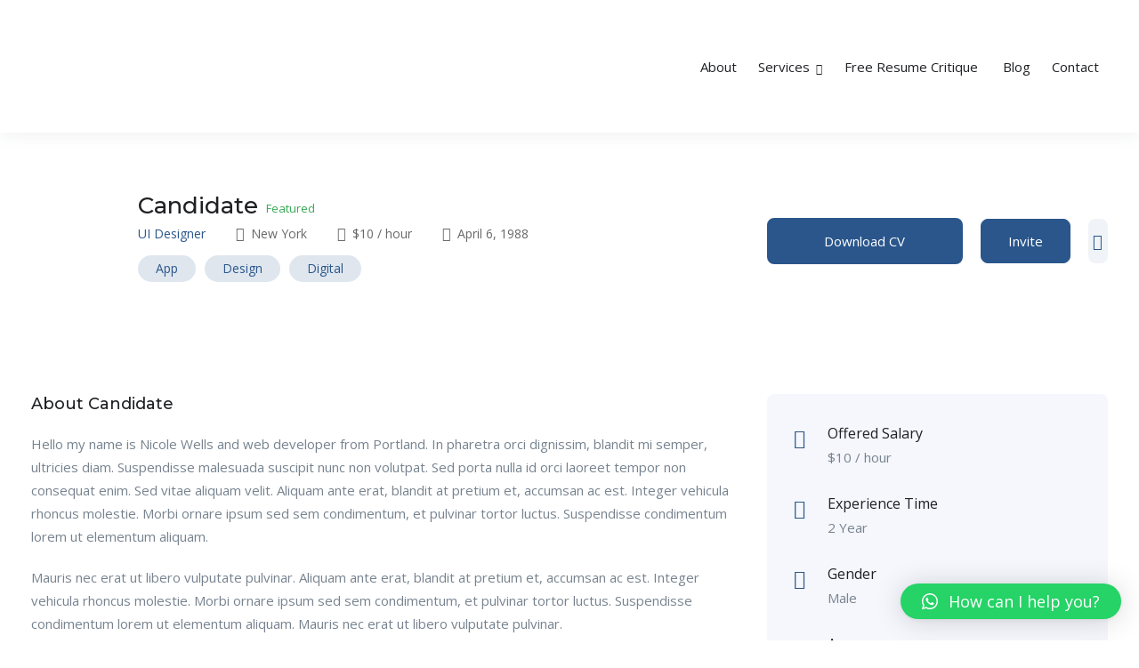

--- FILE ---
content_type: text/html; charset=UTF-8
request_url: https://www.thecvjob.com/candidate/candidate/
body_size: 43102
content:
<!DOCTYPE html>
<html dir="ltr" lang="en-US"
	prefix="og: https://ogp.me/ns#"  class="no-js">
<head>
	<meta charset="UTF-8">
	<meta name="viewport" content="width=device-width">
	<link rel="profile" href="//gmpg.org/xfn/11">
	
	<title>Candidate - The CV Job</title><link rel="stylesheet" href="https://www.thecvjob.com/wp-content/cache/min/1/82a05dd5e7215fe34af258ce5733dabd.css" media="all" data-minify="1" />

		<!-- All in One SEO 4.3.9 - aioseo.com -->
		<meta name="description" content="Hello my name is Nicole Wells and web developer from Portland. In pharetra orci dignissim, blandit mi semper, ultricies diam. Suspendisse malesuada suscipit nunc non volutpat. Sed porta nulla id orci laoreet tempor non consequat enim. Sed vitae aliquam velit. Aliquam ante erat, blandit at pretium et, accumsan ac est. Integer vehicula rhoncus molestie. Morbi" />
		<meta name="robots" content="max-image-preview:large" />
		<link rel="canonical" href="https://www.thecvjob.com/candidate/candidate/" />
		<meta name="generator" content="All in One SEO (AIOSEO) 4.3.9" />
		<meta property="og:locale" content="en_US" />
		<meta property="og:site_name" content="The CV Job -" />
		<meta property="og:type" content="article" />
		<meta property="og:title" content="Candidate - The CV Job" />
		<meta property="og:description" content="Hello my name is Nicole Wells and web developer from Portland. In pharetra orci dignissim, blandit mi semper, ultricies diam. Suspendisse malesuada suscipit nunc non volutpat. Sed porta nulla id orci laoreet tempor non consequat enim. Sed vitae aliquam velit. Aliquam ante erat, blandit at pretium et, accumsan ac est. Integer vehicula rhoncus molestie. Morbi" />
		<meta property="og:url" content="https://www.thecvjob.com/candidate/candidate/" />
		<meta property="article:published_time" content="2021-04-07T07:11:58+00:00" />
		<meta property="article:modified_time" content="2023-03-24T05:49:48+00:00" />
		<meta name="twitter:card" content="summary_large_image" />
		<meta name="twitter:title" content="Candidate - The CV Job" />
		<meta name="twitter:description" content="Hello my name is Nicole Wells and web developer from Portland. In pharetra orci dignissim, blandit mi semper, ultricies diam. Suspendisse malesuada suscipit nunc non volutpat. Sed porta nulla id orci laoreet tempor non consequat enim. Sed vitae aliquam velit. Aliquam ante erat, blandit at pretium et, accumsan ac est. Integer vehicula rhoncus molestie. Morbi" />
		<script type="application/ld+json" class="aioseo-schema">
			{"@context":"https:\/\/schema.org","@graph":[{"@type":"BreadcrumbList","@id":"https:\/\/www.thecvjob.com\/candidate\/candidate\/#breadcrumblist","itemListElement":[{"@type":"ListItem","@id":"https:\/\/www.thecvjob.com\/#listItem","position":1,"item":{"@type":"WebPage","@id":"https:\/\/www.thecvjob.com\/","name":"Home","description":"Get a job-winning resume with the help of Subject Matter Experts experienced in hiring professionals of your background! Services we offer Know your worth and find the job that qualify your life ATS Compliant Resume CXO Professional Write-up Cover Letter Visual\/Infographic Resume International Resume LinkedIn Profile Optimization Resume Analysis & Feedback 0 K+ Resumes 0","url":"https:\/\/www.thecvjob.com\/"},"nextItem":"https:\/\/www.thecvjob.com\/candidate\/candidate\/#listItem"},{"@type":"ListItem","@id":"https:\/\/www.thecvjob.com\/candidate\/candidate\/#listItem","position":2,"item":{"@type":"WebPage","@id":"https:\/\/www.thecvjob.com\/candidate\/candidate\/","name":"Candidate","description":"Hello my name is Nicole Wells and web developer from Portland. In pharetra orci dignissim, blandit mi semper, ultricies diam. Suspendisse malesuada suscipit nunc non volutpat. Sed porta nulla id orci laoreet tempor non consequat enim. Sed vitae aliquam velit. Aliquam ante erat, blandit at pretium et, accumsan ac est. Integer vehicula rhoncus molestie. Morbi","url":"https:\/\/www.thecvjob.com\/candidate\/candidate\/"},"previousItem":"https:\/\/www.thecvjob.com\/#listItem"}]},{"@type":"Organization","@id":"https:\/\/www.thecvjob.com\/#organization","name":"The CV Job","url":"https:\/\/www.thecvjob.com\/"},{"@type":"Person","@id":"https:\/\/www.thecvjob.com\/author\/admin\/#author","url":"https:\/\/www.thecvjob.com\/author\/admin\/","name":"admin","image":{"@type":"ImageObject","@id":"https:\/\/www.thecvjob.com\/candidate\/candidate\/#authorImage","url":"https:\/\/secure.gravatar.com\/avatar\/1a1432bb67f166e638fe8526e47eb121?s=96&d=mm&r=g","width":96,"height":96,"caption":"admin"}},{"@type":"WebPage","@id":"https:\/\/www.thecvjob.com\/candidate\/candidate\/#webpage","url":"https:\/\/www.thecvjob.com\/candidate\/candidate\/","name":"Candidate - The CV Job","description":"Hello my name is Nicole Wells and web developer from Portland. In pharetra orci dignissim, blandit mi semper, ultricies diam. Suspendisse malesuada suscipit nunc non volutpat. Sed porta nulla id orci laoreet tempor non consequat enim. Sed vitae aliquam velit. Aliquam ante erat, blandit at pretium et, accumsan ac est. Integer vehicula rhoncus molestie. Morbi","inLanguage":"en-US","isPartOf":{"@id":"https:\/\/www.thecvjob.com\/#website"},"breadcrumb":{"@id":"https:\/\/www.thecvjob.com\/candidate\/candidate\/#breadcrumblist"},"author":{"@id":"https:\/\/www.thecvjob.com\/author\/admin\/#author"},"creator":{"@id":"https:\/\/www.thecvjob.com\/author\/admin\/#author"},"image":{"@type":"ImageObject","url":"https:\/\/www.thecvjob.com\/wp-content\/uploads\/2021\/05\/member4.jpg","@id":"https:\/\/www.thecvjob.com\/#mainImage","width":100,"height":100},"primaryImageOfPage":{"@id":"https:\/\/www.thecvjob.com\/candidate\/candidate\/#mainImage"},"datePublished":"2021-04-07T07:11:58+00:00","dateModified":"2023-03-24T05:49:48+00:00"},{"@type":"WebSite","@id":"https:\/\/www.thecvjob.com\/#website","url":"https:\/\/www.thecvjob.com\/","name":"The CV Job","inLanguage":"en-US","publisher":{"@id":"https:\/\/www.thecvjob.com\/#organization"}}]}
		</script>
		<!-- All in One SEO -->

<meta property="og:title" content="Candidate" /><link rel='dns-prefetch' href='//maps.googleapis.com' />
<link rel='dns-prefetch' href='//fonts.googleapis.com' />
<link rel='preconnect' href='https://fonts.gstatic.com' crossorigin />
<link rel="alternate" type="application/rss+xml" title="The CV Job &raquo; Feed" href="https://www.thecvjob.com/feed/" />
<link rel="alternate" type="application/rss+xml" title="The CV Job &raquo; Comments Feed" href="https://www.thecvjob.com/comments/feed/" />
<link rel="alternate" type="application/rss+xml" title="The CV Job &raquo; Candidate Comments Feed" href="https://www.thecvjob.com/candidate/candidate/feed/" />
		<!-- This site uses the Google Analytics by MonsterInsights plugin v8.16 - Using Analytics tracking - https://www.monsterinsights.com/ -->
		<!-- Note: MonsterInsights is not currently configured on this site. The site owner needs to authenticate with Google Analytics in the MonsterInsights settings panel. -->
					<!-- No UA code set -->
				<!-- / Google Analytics by MonsterInsights -->
		<script type="text/javascript">
/* <![CDATA[ */
window._wpemojiSettings = {"baseUrl":"https:\/\/s.w.org\/images\/core\/emoji\/15.0.3\/72x72\/","ext":".png","svgUrl":"https:\/\/s.w.org\/images\/core\/emoji\/15.0.3\/svg\/","svgExt":".svg","source":{"concatemoji":"https:\/\/www.thecvjob.com\/wp-includes\/js\/wp-emoji-release.min.js?ver=6.6.4"}};
/*! This file is auto-generated */
!function(i,n){var o,s,e;function c(e){try{var t={supportTests:e,timestamp:(new Date).valueOf()};sessionStorage.setItem(o,JSON.stringify(t))}catch(e){}}function p(e,t,n){e.clearRect(0,0,e.canvas.width,e.canvas.height),e.fillText(t,0,0);var t=new Uint32Array(e.getImageData(0,0,e.canvas.width,e.canvas.height).data),r=(e.clearRect(0,0,e.canvas.width,e.canvas.height),e.fillText(n,0,0),new Uint32Array(e.getImageData(0,0,e.canvas.width,e.canvas.height).data));return t.every(function(e,t){return e===r[t]})}function u(e,t,n){switch(t){case"flag":return n(e,"\ud83c\udff3\ufe0f\u200d\u26a7\ufe0f","\ud83c\udff3\ufe0f\u200b\u26a7\ufe0f")?!1:!n(e,"\ud83c\uddfa\ud83c\uddf3","\ud83c\uddfa\u200b\ud83c\uddf3")&&!n(e,"\ud83c\udff4\udb40\udc67\udb40\udc62\udb40\udc65\udb40\udc6e\udb40\udc67\udb40\udc7f","\ud83c\udff4\u200b\udb40\udc67\u200b\udb40\udc62\u200b\udb40\udc65\u200b\udb40\udc6e\u200b\udb40\udc67\u200b\udb40\udc7f");case"emoji":return!n(e,"\ud83d\udc26\u200d\u2b1b","\ud83d\udc26\u200b\u2b1b")}return!1}function f(e,t,n){var r="undefined"!=typeof WorkerGlobalScope&&self instanceof WorkerGlobalScope?new OffscreenCanvas(300,150):i.createElement("canvas"),a=r.getContext("2d",{willReadFrequently:!0}),o=(a.textBaseline="top",a.font="600 32px Arial",{});return e.forEach(function(e){o[e]=t(a,e,n)}),o}function t(e){var t=i.createElement("script");t.src=e,t.defer=!0,i.head.appendChild(t)}"undefined"!=typeof Promise&&(o="wpEmojiSettingsSupports",s=["flag","emoji"],n.supports={everything:!0,everythingExceptFlag:!0},e=new Promise(function(e){i.addEventListener("DOMContentLoaded",e,{once:!0})}),new Promise(function(t){var n=function(){try{var e=JSON.parse(sessionStorage.getItem(o));if("object"==typeof e&&"number"==typeof e.timestamp&&(new Date).valueOf()<e.timestamp+604800&&"object"==typeof e.supportTests)return e.supportTests}catch(e){}return null}();if(!n){if("undefined"!=typeof Worker&&"undefined"!=typeof OffscreenCanvas&&"undefined"!=typeof URL&&URL.createObjectURL&&"undefined"!=typeof Blob)try{var e="postMessage("+f.toString()+"("+[JSON.stringify(s),u.toString(),p.toString()].join(",")+"));",r=new Blob([e],{type:"text/javascript"}),a=new Worker(URL.createObjectURL(r),{name:"wpTestEmojiSupports"});return void(a.onmessage=function(e){c(n=e.data),a.terminate(),t(n)})}catch(e){}c(n=f(s,u,p))}t(n)}).then(function(e){for(var t in e)n.supports[t]=e[t],n.supports.everything=n.supports.everything&&n.supports[t],"flag"!==t&&(n.supports.everythingExceptFlag=n.supports.everythingExceptFlag&&n.supports[t]);n.supports.everythingExceptFlag=n.supports.everythingExceptFlag&&!n.supports.flag,n.DOMReady=!1,n.readyCallback=function(){n.DOMReady=!0}}).then(function(){return e}).then(function(){var e;n.supports.everything||(n.readyCallback(),(e=n.source||{}).concatemoji?t(e.concatemoji):e.wpemoji&&e.twemoji&&(t(e.twemoji),t(e.wpemoji)))}))}((window,document),window._wpemojiSettings);
/* ]]> */
</script>


<style id='wp-emoji-styles-inline-css' type='text/css'>

	img.wp-smiley, img.emoji {
		display: inline !important;
		border: none !important;
		box-shadow: none !important;
		height: 1em !important;
		width: 1em !important;
		margin: 0 0.07em !important;
		vertical-align: -0.1em !important;
		background: none !important;
		padding: 0 !important;
	}
</style>

<style id='wp-block-library-theme-inline-css' type='text/css'>
.wp-block-audio :where(figcaption){color:#555;font-size:13px;text-align:center}.is-dark-theme .wp-block-audio :where(figcaption){color:#ffffffa6}.wp-block-audio{margin:0 0 1em}.wp-block-code{border:1px solid #ccc;border-radius:4px;font-family:Menlo,Consolas,monaco,monospace;padding:.8em 1em}.wp-block-embed :where(figcaption){color:#555;font-size:13px;text-align:center}.is-dark-theme .wp-block-embed :where(figcaption){color:#ffffffa6}.wp-block-embed{margin:0 0 1em}.blocks-gallery-caption{color:#555;font-size:13px;text-align:center}.is-dark-theme .blocks-gallery-caption{color:#ffffffa6}:root :where(.wp-block-image figcaption){color:#555;font-size:13px;text-align:center}.is-dark-theme :root :where(.wp-block-image figcaption){color:#ffffffa6}.wp-block-image{margin:0 0 1em}.wp-block-pullquote{border-bottom:4px solid;border-top:4px solid;color:currentColor;margin-bottom:1.75em}.wp-block-pullquote cite,.wp-block-pullquote footer,.wp-block-pullquote__citation{color:currentColor;font-size:.8125em;font-style:normal;text-transform:uppercase}.wp-block-quote{border-left:.25em solid;margin:0 0 1.75em;padding-left:1em}.wp-block-quote cite,.wp-block-quote footer{color:currentColor;font-size:.8125em;font-style:normal;position:relative}.wp-block-quote.has-text-align-right{border-left:none;border-right:.25em solid;padding-left:0;padding-right:1em}.wp-block-quote.has-text-align-center{border:none;padding-left:0}.wp-block-quote.is-large,.wp-block-quote.is-style-large,.wp-block-quote.is-style-plain{border:none}.wp-block-search .wp-block-search__label{font-weight:700}.wp-block-search__button{border:1px solid #ccc;padding:.375em .625em}:where(.wp-block-group.has-background){padding:1.25em 2.375em}.wp-block-separator.has-css-opacity{opacity:.4}.wp-block-separator{border:none;border-bottom:2px solid;margin-left:auto;margin-right:auto}.wp-block-separator.has-alpha-channel-opacity{opacity:1}.wp-block-separator:not(.is-style-wide):not(.is-style-dots){width:100px}.wp-block-separator.has-background:not(.is-style-dots){border-bottom:none;height:1px}.wp-block-separator.has-background:not(.is-style-wide):not(.is-style-dots){height:2px}.wp-block-table{margin:0 0 1em}.wp-block-table td,.wp-block-table th{word-break:normal}.wp-block-table :where(figcaption){color:#555;font-size:13px;text-align:center}.is-dark-theme .wp-block-table :where(figcaption){color:#ffffffa6}.wp-block-video :where(figcaption){color:#555;font-size:13px;text-align:center}.is-dark-theme .wp-block-video :where(figcaption){color:#ffffffa6}.wp-block-video{margin:0 0 1em}:root :where(.wp-block-template-part.has-background){margin-bottom:0;margin-top:0;padding:1.25em 2.375em}
</style>



<style id='classic-theme-styles-inline-css' type='text/css'>
/*! This file is auto-generated */
.wp-block-button__link{color:#fff;background-color:#32373c;border-radius:9999px;box-shadow:none;text-decoration:none;padding:calc(.667em + 2px) calc(1.333em + 2px);font-size:1.125em}.wp-block-file__button{background:#32373c;color:#fff;text-decoration:none}
</style>
<style id='global-styles-inline-css' type='text/css'>
:root{--wp--preset--aspect-ratio--square: 1;--wp--preset--aspect-ratio--4-3: 4/3;--wp--preset--aspect-ratio--3-4: 3/4;--wp--preset--aspect-ratio--3-2: 3/2;--wp--preset--aspect-ratio--2-3: 2/3;--wp--preset--aspect-ratio--16-9: 16/9;--wp--preset--aspect-ratio--9-16: 9/16;--wp--preset--color--black: #000000;--wp--preset--color--cyan-bluish-gray: #abb8c3;--wp--preset--color--white: #ffffff;--wp--preset--color--pale-pink: #f78da7;--wp--preset--color--vivid-red: #cf2e2e;--wp--preset--color--luminous-vivid-orange: #ff6900;--wp--preset--color--luminous-vivid-amber: #fcb900;--wp--preset--color--light-green-cyan: #7bdcb5;--wp--preset--color--vivid-green-cyan: #00d084;--wp--preset--color--pale-cyan-blue: #8ed1fc;--wp--preset--color--vivid-cyan-blue: #0693e3;--wp--preset--color--vivid-purple: #9b51e0;--wp--preset--gradient--vivid-cyan-blue-to-vivid-purple: linear-gradient(135deg,rgba(6,147,227,1) 0%,rgb(155,81,224) 100%);--wp--preset--gradient--light-green-cyan-to-vivid-green-cyan: linear-gradient(135deg,rgb(122,220,180) 0%,rgb(0,208,130) 100%);--wp--preset--gradient--luminous-vivid-amber-to-luminous-vivid-orange: linear-gradient(135deg,rgba(252,185,0,1) 0%,rgba(255,105,0,1) 100%);--wp--preset--gradient--luminous-vivid-orange-to-vivid-red: linear-gradient(135deg,rgba(255,105,0,1) 0%,rgb(207,46,46) 100%);--wp--preset--gradient--very-light-gray-to-cyan-bluish-gray: linear-gradient(135deg,rgb(238,238,238) 0%,rgb(169,184,195) 100%);--wp--preset--gradient--cool-to-warm-spectrum: linear-gradient(135deg,rgb(74,234,220) 0%,rgb(151,120,209) 20%,rgb(207,42,186) 40%,rgb(238,44,130) 60%,rgb(251,105,98) 80%,rgb(254,248,76) 100%);--wp--preset--gradient--blush-light-purple: linear-gradient(135deg,rgb(255,206,236) 0%,rgb(152,150,240) 100%);--wp--preset--gradient--blush-bordeaux: linear-gradient(135deg,rgb(254,205,165) 0%,rgb(254,45,45) 50%,rgb(107,0,62) 100%);--wp--preset--gradient--luminous-dusk: linear-gradient(135deg,rgb(255,203,112) 0%,rgb(199,81,192) 50%,rgb(65,88,208) 100%);--wp--preset--gradient--pale-ocean: linear-gradient(135deg,rgb(255,245,203) 0%,rgb(182,227,212) 50%,rgb(51,167,181) 100%);--wp--preset--gradient--electric-grass: linear-gradient(135deg,rgb(202,248,128) 0%,rgb(113,206,126) 100%);--wp--preset--gradient--midnight: linear-gradient(135deg,rgb(2,3,129) 0%,rgb(40,116,252) 100%);--wp--preset--font-size--small: 13px;--wp--preset--font-size--medium: 20px;--wp--preset--font-size--large: 36px;--wp--preset--font-size--x-large: 42px;--wp--preset--spacing--20: 0.44rem;--wp--preset--spacing--30: 0.67rem;--wp--preset--spacing--40: 1rem;--wp--preset--spacing--50: 1.5rem;--wp--preset--spacing--60: 2.25rem;--wp--preset--spacing--70: 3.38rem;--wp--preset--spacing--80: 5.06rem;--wp--preset--shadow--natural: 6px 6px 9px rgba(0, 0, 0, 0.2);--wp--preset--shadow--deep: 12px 12px 50px rgba(0, 0, 0, 0.4);--wp--preset--shadow--sharp: 6px 6px 0px rgba(0, 0, 0, 0.2);--wp--preset--shadow--outlined: 6px 6px 0px -3px rgba(255, 255, 255, 1), 6px 6px rgba(0, 0, 0, 1);--wp--preset--shadow--crisp: 6px 6px 0px rgba(0, 0, 0, 1);}:where(.is-layout-flex){gap: 0.5em;}:where(.is-layout-grid){gap: 0.5em;}body .is-layout-flex{display: flex;}.is-layout-flex{flex-wrap: wrap;align-items: center;}.is-layout-flex > :is(*, div){margin: 0;}body .is-layout-grid{display: grid;}.is-layout-grid > :is(*, div){margin: 0;}:where(.wp-block-columns.is-layout-flex){gap: 2em;}:where(.wp-block-columns.is-layout-grid){gap: 2em;}:where(.wp-block-post-template.is-layout-flex){gap: 1.25em;}:where(.wp-block-post-template.is-layout-grid){gap: 1.25em;}.has-black-color{color: var(--wp--preset--color--black) !important;}.has-cyan-bluish-gray-color{color: var(--wp--preset--color--cyan-bluish-gray) !important;}.has-white-color{color: var(--wp--preset--color--white) !important;}.has-pale-pink-color{color: var(--wp--preset--color--pale-pink) !important;}.has-vivid-red-color{color: var(--wp--preset--color--vivid-red) !important;}.has-luminous-vivid-orange-color{color: var(--wp--preset--color--luminous-vivid-orange) !important;}.has-luminous-vivid-amber-color{color: var(--wp--preset--color--luminous-vivid-amber) !important;}.has-light-green-cyan-color{color: var(--wp--preset--color--light-green-cyan) !important;}.has-vivid-green-cyan-color{color: var(--wp--preset--color--vivid-green-cyan) !important;}.has-pale-cyan-blue-color{color: var(--wp--preset--color--pale-cyan-blue) !important;}.has-vivid-cyan-blue-color{color: var(--wp--preset--color--vivid-cyan-blue) !important;}.has-vivid-purple-color{color: var(--wp--preset--color--vivid-purple) !important;}.has-black-background-color{background-color: var(--wp--preset--color--black) !important;}.has-cyan-bluish-gray-background-color{background-color: var(--wp--preset--color--cyan-bluish-gray) !important;}.has-white-background-color{background-color: var(--wp--preset--color--white) !important;}.has-pale-pink-background-color{background-color: var(--wp--preset--color--pale-pink) !important;}.has-vivid-red-background-color{background-color: var(--wp--preset--color--vivid-red) !important;}.has-luminous-vivid-orange-background-color{background-color: var(--wp--preset--color--luminous-vivid-orange) !important;}.has-luminous-vivid-amber-background-color{background-color: var(--wp--preset--color--luminous-vivid-amber) !important;}.has-light-green-cyan-background-color{background-color: var(--wp--preset--color--light-green-cyan) !important;}.has-vivid-green-cyan-background-color{background-color: var(--wp--preset--color--vivid-green-cyan) !important;}.has-pale-cyan-blue-background-color{background-color: var(--wp--preset--color--pale-cyan-blue) !important;}.has-vivid-cyan-blue-background-color{background-color: var(--wp--preset--color--vivid-cyan-blue) !important;}.has-vivid-purple-background-color{background-color: var(--wp--preset--color--vivid-purple) !important;}.has-black-border-color{border-color: var(--wp--preset--color--black) !important;}.has-cyan-bluish-gray-border-color{border-color: var(--wp--preset--color--cyan-bluish-gray) !important;}.has-white-border-color{border-color: var(--wp--preset--color--white) !important;}.has-pale-pink-border-color{border-color: var(--wp--preset--color--pale-pink) !important;}.has-vivid-red-border-color{border-color: var(--wp--preset--color--vivid-red) !important;}.has-luminous-vivid-orange-border-color{border-color: var(--wp--preset--color--luminous-vivid-orange) !important;}.has-luminous-vivid-amber-border-color{border-color: var(--wp--preset--color--luminous-vivid-amber) !important;}.has-light-green-cyan-border-color{border-color: var(--wp--preset--color--light-green-cyan) !important;}.has-vivid-green-cyan-border-color{border-color: var(--wp--preset--color--vivid-green-cyan) !important;}.has-pale-cyan-blue-border-color{border-color: var(--wp--preset--color--pale-cyan-blue) !important;}.has-vivid-cyan-blue-border-color{border-color: var(--wp--preset--color--vivid-cyan-blue) !important;}.has-vivid-purple-border-color{border-color: var(--wp--preset--color--vivid-purple) !important;}.has-vivid-cyan-blue-to-vivid-purple-gradient-background{background: var(--wp--preset--gradient--vivid-cyan-blue-to-vivid-purple) !important;}.has-light-green-cyan-to-vivid-green-cyan-gradient-background{background: var(--wp--preset--gradient--light-green-cyan-to-vivid-green-cyan) !important;}.has-luminous-vivid-amber-to-luminous-vivid-orange-gradient-background{background: var(--wp--preset--gradient--luminous-vivid-amber-to-luminous-vivid-orange) !important;}.has-luminous-vivid-orange-to-vivid-red-gradient-background{background: var(--wp--preset--gradient--luminous-vivid-orange-to-vivid-red) !important;}.has-very-light-gray-to-cyan-bluish-gray-gradient-background{background: var(--wp--preset--gradient--very-light-gray-to-cyan-bluish-gray) !important;}.has-cool-to-warm-spectrum-gradient-background{background: var(--wp--preset--gradient--cool-to-warm-spectrum) !important;}.has-blush-light-purple-gradient-background{background: var(--wp--preset--gradient--blush-light-purple) !important;}.has-blush-bordeaux-gradient-background{background: var(--wp--preset--gradient--blush-bordeaux) !important;}.has-luminous-dusk-gradient-background{background: var(--wp--preset--gradient--luminous-dusk) !important;}.has-pale-ocean-gradient-background{background: var(--wp--preset--gradient--pale-ocean) !important;}.has-electric-grass-gradient-background{background: var(--wp--preset--gradient--electric-grass) !important;}.has-midnight-gradient-background{background: var(--wp--preset--gradient--midnight) !important;}.has-small-font-size{font-size: var(--wp--preset--font-size--small) !important;}.has-medium-font-size{font-size: var(--wp--preset--font-size--medium) !important;}.has-large-font-size{font-size: var(--wp--preset--font-size--large) !important;}.has-x-large-font-size{font-size: var(--wp--preset--font-size--x-large) !important;}
:where(.wp-block-post-template.is-layout-flex){gap: 1.25em;}:where(.wp-block-post-template.is-layout-grid){gap: 1.25em;}
:where(.wp-block-columns.is-layout-flex){gap: 2em;}:where(.wp-block-columns.is-layout-grid){gap: 2em;}
:root :where(.wp-block-pullquote){font-size: 1.5em;line-height: 1.6;}
</style>





<link rel='stylesheet' id='woocommerce-smallscreen-css' href='https://www.thecvjob.com/wp-content/plugins/woocommerce/assets/css/woocommerce-smallscreen.css?ver=7.8.0' type='text/css' media='only screen and (max-width: 768px)' />

<style id='woocommerce-inline-inline-css' type='text/css'>
.woocommerce form .form-row .required { visibility: visible; }
</style>





<link rel='stylesheet' id='superio-theme-fonts-css' href='https://fonts.googleapis.com/css?family=Jost:400,500,600,700,800&#038;subset=latin%2Clatin-ext' type='text/css' media='all' />










<style id='superio-template-inline-css' type='text/css'>
:root {--superio-theme-color: #2a568c;--superio-theme-hover-color: #e64609;--superio-theme-color-001: rgba(42, 86, 140, 0.01);		  --superio-theme-color-01: rgba(42, 86, 140, 0.1);		  --superio-theme-color-015: rgba(42, 86, 140, 0.15);		  --superio-theme-color-007: rgba(42, 86, 140, 0.07);		  --superio-theme-color-008: rgba(42, 86, 140, 0.08);		  --superio-theme-color-08: rgba(42, 86, 140, 0.8);		  --superio-theme-color-005: rgba(42, 86, 140, 0.05);--superio-main-font: 'Open Sans';--superio-heading-font: 'Montserrat';}
</style>

<link rel="preload" as="style" href="https://fonts.googleapis.com/css?family=Open%20Sans:300,400,600,700,800,300italic,400italic,600italic,700italic,800italic%7CMontserrat:100,200,300,400,500,600,700,800,900,100italic,200italic,300italic,400italic,500italic,600italic,700italic,800italic,900italic&#038;display=swap&#038;ver=1683605135" /><link rel="stylesheet" href="https://fonts.googleapis.com/css?family=Open%20Sans:300,400,600,700,800,300italic,400italic,600italic,700italic,800italic%7CMontserrat:100,200,300,400,500,600,700,800,900,100italic,200italic,300italic,400italic,500italic,600italic,700italic,800italic,900italic&#038;display=swap&#038;ver=1683605135" media="print" onload="this.media='all'"><noscript><link rel="stylesheet" href="https://fonts.googleapis.com/css?family=Open%20Sans:300,400,600,700,800,300italic,400italic,600italic,700italic,800italic%7CMontserrat:100,200,300,400,500,600,700,800,900,100italic,200italic,300italic,400italic,500italic,600italic,700italic,800italic,900italic&#038;display=swap&#038;ver=1683605135" /></noscript><style id='rocket-lazyload-inline-css' type='text/css'>
.rll-youtube-player{position:relative;padding-bottom:56.23%;height:0;overflow:hidden;max-width:100%;}.rll-youtube-player:focus-within{outline: 2px solid currentColor;outline-offset: 5px;}.rll-youtube-player iframe{position:absolute;top:0;left:0;width:100%;height:100%;z-index:100;background:0 0}.rll-youtube-player img{bottom:0;display:block;left:0;margin:auto;max-width:100%;width:100%;position:absolute;right:0;top:0;border:none;height:auto;-webkit-transition:.4s all;-moz-transition:.4s all;transition:.4s all}.rll-youtube-player img:hover{-webkit-filter:brightness(75%)}.rll-youtube-player .play{height:100%;width:100%;left:0;top:0;position:absolute;background:url(https://www.thecvjob.com/wp-content/plugins/wp-rocket/assets/img/youtube.png) no-repeat center;background-color: transparent !important;cursor:pointer;border:none;}.wp-embed-responsive .wp-has-aspect-ratio .rll-youtube-player{position:absolute;padding-bottom:0;width:100%;height:100%;top:0;bottom:0;left:0;right:0}
</style>
<script type="text/javascript" src="https://www.thecvjob.com/wp-includes/js/jquery/jquery.min.js?ver=3.7.1" id="jquery-core-js"></script>
<script type="text/javascript" src="https://www.thecvjob.com/wp-includes/js/jquery/jquery-migrate.min.js?ver=3.4.1" id="jquery-migrate-js"></script>
<script type="text/javascript" src="https://www.thecvjob.com/wp-content/plugins/piotnet-addons-for-elementor-pro/assets/js/minify/extension.min.js?ver=7.1.0" id="pafe-extension-js" defer></script>
<script type="text/javascript" src="https://www.thecvjob.com/wp-content/plugins/piotnet-addons-for-elementor-pro/assets/js/minify/woocommerce-sales-funnels.min.js?ver=7.1.0" id="pafe-woocommerce-sales-funnels-script-js" defer></script>
<script type="text/javascript" src="//maps.googleapis.com/maps/api/js?libraries=geometry%2Cplaces&amp;ver=1" id="google-maps-js" defer></script>
<link rel="https://api.w.org/" href="https://www.thecvjob.com/wp-json/" /><link rel="alternate" title="JSON" type="application/json" href="https://www.thecvjob.com/wp-json/wp/v2/candidate/1770" /><link rel="EditURI" type="application/rsd+xml" title="RSD" href="https://www.thecvjob.com/xmlrpc.php?rsd" />
<meta name="generator" content="WordPress 6.6.4" />
<meta name="generator" content="WooCommerce 7.8.0" />
<link rel='shortlink' href='https://www.thecvjob.com/?p=1770' />
<link rel="alternate" title="oEmbed (JSON)" type="application/json+oembed" href="https://www.thecvjob.com/wp-json/oembed/1.0/embed?url=https%3A%2F%2Fwww.thecvjob.com%2Fcandidate%2Fcandidate%2F" />
<link rel="alternate" title="oEmbed (XML)" type="text/xml+oembed" href="https://www.thecvjob.com/wp-json/oembed/1.0/embed?url=https%3A%2F%2Fwww.thecvjob.com%2Fcandidate%2Fcandidate%2F&#038;format=xml" />
<meta name="framework" content="Redux 4.1.24" />    
    <script type="text/javascript">
        var ajaxurl = 'https://www.thecvjob.com/wp-admin/admin-ajax.php';
    </script>
	<noscript><style>.woocommerce-product-gallery{ opacity: 1 !important; }</style></noscript>
	<meta name="generator" content="Elementor 3.14.0; features: e_dom_optimization, e_optimized_assets_loading, e_optimized_css_loading, a11y_improvements, additional_custom_breakpoints; settings: css_print_method-external, google_font-enabled, font_display-swap">
<style type="text/css">.recentcomments a{display:inline !important;padding:0 !important;margin:0 !important;}</style><meta name="generator" content="Powered by Slider Revolution 6.6.10 - responsive, Mobile-Friendly Slider Plugin for WordPress with comfortable drag and drop interface." />
<script>function setREVStartSize(e){
			//window.requestAnimationFrame(function() {
				window.RSIW = window.RSIW===undefined ? window.innerWidth : window.RSIW;
				window.RSIH = window.RSIH===undefined ? window.innerHeight : window.RSIH;
				try {
					var pw = document.getElementById(e.c).parentNode.offsetWidth,
						newh;
					pw = pw===0 || isNaN(pw) || (e.l=="fullwidth" || e.layout=="fullwidth") ? window.RSIW : pw;
					e.tabw = e.tabw===undefined ? 0 : parseInt(e.tabw);
					e.thumbw = e.thumbw===undefined ? 0 : parseInt(e.thumbw);
					e.tabh = e.tabh===undefined ? 0 : parseInt(e.tabh);
					e.thumbh = e.thumbh===undefined ? 0 : parseInt(e.thumbh);
					e.tabhide = e.tabhide===undefined ? 0 : parseInt(e.tabhide);
					e.thumbhide = e.thumbhide===undefined ? 0 : parseInt(e.thumbhide);
					e.mh = e.mh===undefined || e.mh=="" || e.mh==="auto" ? 0 : parseInt(e.mh,0);
					if(e.layout==="fullscreen" || e.l==="fullscreen")
						newh = Math.max(e.mh,window.RSIH);
					else{
						e.gw = Array.isArray(e.gw) ? e.gw : [e.gw];
						for (var i in e.rl) if (e.gw[i]===undefined || e.gw[i]===0) e.gw[i] = e.gw[i-1];
						e.gh = e.el===undefined || e.el==="" || (Array.isArray(e.el) && e.el.length==0)? e.gh : e.el;
						e.gh = Array.isArray(e.gh) ? e.gh : [e.gh];
						for (var i in e.rl) if (e.gh[i]===undefined || e.gh[i]===0) e.gh[i] = e.gh[i-1];
											
						var nl = new Array(e.rl.length),
							ix = 0,
							sl;
						e.tabw = e.tabhide>=pw ? 0 : e.tabw;
						e.thumbw = e.thumbhide>=pw ? 0 : e.thumbw;
						e.tabh = e.tabhide>=pw ? 0 : e.tabh;
						e.thumbh = e.thumbhide>=pw ? 0 : e.thumbh;
						for (var i in e.rl) nl[i] = e.rl[i]<window.RSIW ? 0 : e.rl[i];
						sl = nl[0];
						for (var i in nl) if (sl>nl[i] && nl[i]>0) { sl = nl[i]; ix=i;}
						var m = pw>(e.gw[ix]+e.tabw+e.thumbw) ? 1 : (pw-(e.tabw+e.thumbw)) / (e.gw[ix]);
						newh =  (e.gh[ix] * m) + (e.tabh + e.thumbh);
					}
					var el = document.getElementById(e.c);
					if (el!==null && el) el.style.height = newh+"px";
					el = document.getElementById(e.c+"_wrapper");
					if (el!==null && el) {
						el.style.height = newh+"px";
						el.style.display = "block";
					}
				} catch(e){
					console.log("Failure at Presize of Slider:" + e)
				}
			//});
		  };</script>
<style>@media (max-width:767px) { .pafe-sticky-header-fixed-start-on-mobile { position: fixed !important; top: 0; width: 100%; z-index: 99; } } @media (min-width:768px) and (max-width:1024px) { .pafe-sticky-header-fixed-start-on-tablet { position: fixed !important; top: 0; width: 100%; z-index: 99; } } @media (min-width:1025px) { .pafe-sticky-header-fixed-start-on-desktop { position: fixed !important; top: 0; width: 100%; z-index: 99; } }</style><style>.pswp.pafe-lightbox-modal {display: none;}</style>			<style>
				:root {
				--qlwapp-scheme-font-family:inherit;--qlwapp-scheme-font-size:18px;--qlwapp-scheme-icon-size:60px;--qlwapp-scheme-icon-font-size:24px;--qlwapp-button-animation-name:none;				}
			</style>
			<style id="yellow-pencil">
/*
	The following CSS codes are created by the YellowPencil plugin.
	https://yellowpencil.waspthemes.com/
*/
.elementor-element-9d19695 .logo img{width:101px !important;height:101px !important;}
</style><noscript><style id="rocket-lazyload-nojs-css">.rll-youtube-player, [data-lazy-src]{display:none !important;}</style></noscript></head>
<body class="candidate-template-default single single-candidate postid-1770 wp-embed-responsive theme-superio non-logged-in woocommerce-no-js apus-body-loading image-lazy-loading body-footer-mobile elementor-default elementor-kit-6906">
	<div class="apus-page-loading">
        <div class="apus-loader-inner" ></div>
    </div>
<div id="wrapper-container" class="wrapper-container">
	<div id="apus-mobile-menu" class="apus-offcanvas hidden-lg"> 
    <div class="apus-offcanvas-body">

        <div class="header-offcanvas">
            <div class="container">
                <div class="flex-middle">
                                                                <div class="logo">
                            <a href="https://www.thecvjob.com/" >
                                <img width="100" height="119" src="data:image/svg+xml,%3Csvg%20xmlns='http://www.w3.org/2000/svg'%20viewBox='0%200%20100%20119'%3E%3C/svg%3E" alt="The CV Job" data-lazy-src="https://www.thecvjob.com/wp-content/uploads/2023/04/Logo_final-2.png"><noscript><img width="100" height="119" src="https://www.thecvjob.com/wp-content/uploads/2023/04/Logo_final-2.png" alt="The CV Job"></noscript>
                            </a>
                        </div>
                                        <div class="ali-right flex-middle">
                                                                                                    <a class="btn-toggle-canvas" data-toggle="offcanvas">
                            <i class="ti-close"></i>
                        </a>
                    </div>
                </div>

            </div>
        </div>
        <div class="offcanvas-content flex-column flex">
            <div class="middle-offcanvas">

                <nav id="menu-main-menu-navbar" class="navbar navbar-offcanvas" role="navigation">
                    <div id="mobile-menu-container" class="menu-main-menu-primary-container"><ul id="menu-main-menu-primary" class=""><li id="menu-item-7133" class="menu-item-7133"><a href="https://www.thecvjob.com/about/">About</a></li>
<li id="menu-item-7685" class="has-submenu menu-item-7685"><a href="#">Services</a>
<ul class="sub-menu">
	<li id="menu-item-7224" class="menu-item-7224"><a href="https://www.thecvjob.com/services/">Our Services</a></li>
	<li id="menu-item-7653" class="menu-item-7653"><a href="https://www.thecvjob.com/sample-resumes/">Sample Resumes</a></li>
</ul>
</li>
<li id="menu-item-7225" class="menu-item-7225"><a href="https://www.thecvjob.com/free-resume-critique/">Free Resume Critique </a></li>
<li id="menu-item-7132" class="menu-item-7132"><a href="https://www.thecvjob.com/blog/">Blog</a></li>
<li id="menu-item-7134" class="menu-item-7134"><a href="https://www.thecvjob.com/contact/">Contact</a></li>
</ul></div>                </nav>
            </div>
        
                            
                <div class="header-mobile-bottom">

                    
                                            <aside class="widget_text widget_custom_html"><div class="textwidget custom-html-widget"><h4 class="title">Call us</h4>
<h4 class="title style-white">+91-8802103183 </h4>
<div class="elementor-text-editor elementor-clearfix">Noida, India</div></div></aside><aside class="widget_apus_socials_widget"><ul class="apus_socials style1">
    
                <li>
                    <a href="#" class="facebook-f" target="_blank">
                        <i class="fab fa-facebook-f"></i>
                    </a>
                </li>
    
                <li>
                    <a href="#" class="twitter" target="_blank">
                        <i class="fab fa-twitter"></i>
                    </a>
                </li>
    
                <li>
                    <a href="#" class="linkedin-in" target="_blank">
                        <i class="fab fa-linkedin-in"></i>
                    </a>
                </li>
    
                <li>
                    <a href="#" class="instagram" target="_blank">
                        <i class="fab fa-instagram"></i>
                    </a>
                </li>
    </ul>
</aside>                                    </div>
                    </div>
    </div>
</div>
<div class="over-dark"></div><div id="apus-header-mobile" class="header-mobile hidden-lg clearfix">    
    <div class="container">
        <div class="row">
            <div class="flex-middle">
                <div class="col-xs-6">
                                                                <div class="logo">
                            <a href="https://www.thecvjob.com/" >
                                <img width="100" height="119" src="data:image/svg+xml,%3Csvg%20xmlns='http://www.w3.org/2000/svg'%20viewBox='0%200%20100%20119'%3E%3C/svg%3E" alt="The CV Job" data-lazy-src="https://www.thecvjob.com/wp-content/uploads/2023/04/Logo_final-2.png"><noscript><img width="100" height="119" src="https://www.thecvjob.com/wp-content/uploads/2023/04/Logo_final-2.png" alt="The CV Job"></noscript>
                            </a>
                        </div>
                                    </div>
                <div class="col-xs-6">
                    <div class="flex-middle justify-content-end">
                        
                        <a href="#navbar-offcanvas" class="btn-showmenu flex-column flex">
                            <span class="inner1"></span>
                            <span class="inner2"></span>
                            <span class="inner3"></span>
                        </a>
                    </div>
                </div>
            </div>
        </div>
    </div>
</div>
	<div id="apus-header" class="apus-header no_keep_header header-7-2306 visible-lg">		<div data-elementor-type="wp-post" data-elementor-id="2306" class="elementor elementor-2306">
									<section class="elementor-section elementor-top-section elementor-element elementor-element-d9822bc elementor-section-stretched elementor-section-content-middle no-padding-laptop elementor-section-boxed elementor-section-height-default elementor-section-height-default" data-id="d9822bc" data-element_type="section" data-settings="{&quot;background_background&quot;:&quot;classic&quot;,&quot;stretch_section&quot;:&quot;section-stretched&quot;}">
						<div class="elementor-container elementor-column-gap-extended">
					<div class="elementor-column elementor-col-50 elementor-top-column elementor-element elementor-element-cb18c16" data-id="cb18c16" data-element_type="column">
			<div class="elementor-widget-wrap elementor-element-populated">
								<div class="elementor-element elementor-element-c7342b2 elementor-widget__width-auto elementor-widget elementor-widget-apus_element_logo" data-id="c7342b2" data-element_type="widget" data-widget_type="apus_element_logo.default">
				<div class="elementor-widget-container">
			        <div class="logo ">
                        <a href="https://www.thecvjob.com/" >
                <span class="logo-main">
                    <img width="100" height="119" src="data:image/svg+xml,%3Csvg%20xmlns='http://www.w3.org/2000/svg'%20viewBox='0%200%20100%20119'%3E%3C/svg%3E" class="attachment-thumbnail size-thumbnail wp-image-7650" alt="" decoding="async" data-lazy-src="https://www.thecvjob.com/wp-content/uploads/2021/04/Logo_final-2.png" /><noscript><img width="100" height="119" src="https://www.thecvjob.com/wp-content/uploads/2021/04/Logo_final-2.png" class="attachment-thumbnail size-thumbnail wp-image-7650" alt="" decoding="async" /></noscript>                </span>
            </a>
        </div>
        		</div>
				</div>
					</div>
		</div>
				<div class="elementor-column elementor-col-50 elementor-top-column elementor-element elementor-element-abd4d82" data-id="abd4d82" data-element_type="column">
			<div class="elementor-widget-wrap elementor-element-populated">
								<div class="elementor-element elementor-element-607ecc3 elementor-widget__width-auto elementor-widget elementor-widget-apus_element_primary_menu" data-id="607ecc3" data-element_type="widget" data-widget_type="apus_element_primary_menu.default">
				<div class="elementor-widget-container">
			            <div class="main-menu  ">
                <nav data-duration="400" class="apus-megamenu slide animate navbar" role="navigation">
                <div class="collapse navbar-collapse no-padding"><ul id="primary-menu" class="nav navbar-nav megamenu effect1"><li class="menu-item-7133 aligned-left"><a href="https://www.thecvjob.com/about/">About</a></li>
<li class="dropdown menu-item-7685 aligned-left"><a href="#" class="dropdown-toggle"  data-hover="dropdown" data-toggle="dropdown">Services <b class="caret"></b></a>
<ul class="dropdown-menu">
	<li class="menu-item-7224 aligned-left"><a href="https://www.thecvjob.com/services/">Our Services</a></li>
	<li class="menu-item-7653 aligned-left"><a href="https://www.thecvjob.com/sample-resumes/">Sample Resumes</a></li>
</ul>
</li>
<li class="menu-item-7225 aligned-left"><a href="https://www.thecvjob.com/free-resume-critique/">Free Resume Critique </a></li>
<li class="menu-item-7132 aligned-left"><a href="https://www.thecvjob.com/blog/">Blog</a></li>
<li class="menu-item-7134 aligned-left"><a href="https://www.thecvjob.com/contact/">Contact</a></li>
</ul></div>                </nav>
            </div>
            		</div>
				</div>
					</div>
		</div>
							</div>
		</section>
							</div>
		</div>	<div id="apus-main-content"><section class="candidate_single_layoutv1">
	<section id="primary" class="content-area inner">
		<div id="main" class="site-main content" role="main">
														<div class="single-listing-wrapper candidate" data-latitude="40.69499198068389" data-longitude="-73.9959976171989" data-img="https://www.thecvjob.com/wp-content/uploads/2021/05/member4.jpg">
								
<article id="post-1770" class="candidate-single-v1 post-1770 candidate type-candidate status-publish has-post-thumbnail hentry candidate_category-application candidate_location-new-york candidate_tag-app candidate_tag-design candidate_tag-digital is-featured">
	
	<div class="candidate-detail-header v1">
    <div class="container">
        <div class="flex-middle-sm row">
            <div class="col-xs-12 col-sm-8">
                <div class="candidate-top-wrapper flex-middle-sm">
                                            <div class="candidate-thumbnail">
                                <div class="candidate-logo">
                                            <div class="image-wrapper"><img width="100" height="100" src="data:image/svg+xml;charset=utf-8,%3Csvg%20xmlns%3D&#039;http%3A%2F%2Fwww.w3.org%2F2000%2Fsvg&#039;%20viewBox%3D&#039;0%200%20100%20100&#039;%2F%3E" class="attachment-thumbnail size-thumbnail unveil-image" alt="" data-src="https://www.thecvjob.com/wp-content/uploads/2021/05/member4.jpg" /></div>                            </div>
                            </div>
                                        <div class="candidate-information">
                        <div class="title-wrapper">
                                                        <h1 class="candidate-title">
                                Candidate                            </h1>

                                    
                    <span class="featured-text">Featured</span>
        
                            </div>
                        <div class="candidate-metas">
                                    <div class="candidate-job">
            UI Designer        </div>
                                <div class="candidate-location with-icon"><i class="flaticon-location"></i>
                            <a href="https://www.thecvjob.com/candidate-location/new-york/">New York</a>            
        </div>                            <div class="candidate-salary with-icon"><i class="flaticon-money-1"></i> <span class="suffix">&#36;</span><span class="price-text">10</span> / hour</div>                            <div class="candidate-birthday with-icon"><i class="flaticon-wall-clock"></i> April 6, 1988</div>                        </div>
                        <div class="candidate-metas-bottom">
                            <div class="candidate-tags">
                                        <a class="tag-candidate" href="https://www.thecvjob.com/candidate-tag/app/">app</a>
                                            <a class="tag-candidate" href="https://www.thecvjob.com/candidate-tag/design/">design</a>
                                            <a class="tag-candidate" href="https://www.thecvjob.com/candidate-tag/digital/">digital</a>
                                </div>                        </div>
                    </div>
                </div>
            </div>
            <div class="col-xs-12 col-sm-4">
                <div class="candidate-detail-buttons flex-middle justify-content-end-sm">
                    <a href="https://www.thecvjob.com/?wjbp-ajax=wp_job_board_pro_ajax_download_resume_cv&#038;post_id=1770" class="btn btn-download-cv cannot-download-cv-btn " data-msg="Please login as &quot;Employer&quot; to download CV.">Download CV</a>                    <a href="javascript:void(0);" class="btn btn-invite-candidate btn-theme cannot-download-cv-btn " data-msg="Please login as &quot;Employer&quot; to download CV.">Invite</a>                    <a title="Shortlist" href="javascript:void(0);" class="btn-action-job btn-add-candidate-shortlist btn-follow" data-candidate_id="1770" data-nonce="0f9e4c04ef"><i class="flaticon-bookmark"></i></a>                </div>
            </div>
        </div>
    </div>
</div>
	<div class="candidate-content-area container">
		<!-- Main content -->
		<div class="row content-single-candidate">
			<div class="col-xs-12 list-content-candidate col-md-8">

								
				<!-- job description -->
					<div id="job-candidate-description" class="job-detail-description box-detail">
		<h3 class="title">About Candidate</h3>
		<div class="inner">
			<p>Hello my name is Nicole Wells and web developer from Portland. In pharetra orci dignissim, blandit mi semper, ultricies diam. Suspendisse malesuada suscipit nunc non volutpat. Sed porta nulla id orci laoreet tempor non consequat enim. Sed vitae aliquam velit. Aliquam ante erat, blandit at pretium et, accumsan ac est. Integer vehicula rhoncus molestie. Morbi ornare ipsum sed sem condimentum, et pulvinar tortor luctus. Suspendisse condimentum lorem ut elementum aliquam.</p>
<p>Mauris nec erat ut libero vulputate pulvinar. Aliquam ante erat, blandit at pretium et, accumsan ac est. Integer vehicula rhoncus molestie. Morbi ornare ipsum sed sem condimentum, et pulvinar tortor luctus. Suspendisse condimentum lorem ut elementum aliquam. Mauris nec erat ut libero vulputate pulvinar.</p>

					</div>
	</div>

									<div class="candidate-detail-map-location">
	<h4 class="title">Location</h4>
    <div id="jobs-google-maps" class="single-job-map"></div>
</div>				
									    <div id="job-candidate-education" class="candidate-detail-education my_resume_eduarea">
        <h4 class="title">Education</h4>
        
            <div class="content">
                <div class="circle">
                    B                </div>
                <div class="top-info">
                                            <span class="edu_stats">Bachlors in Fine Arts</span>
                                                                <span class="year">2012-2016</span>
                                    </div>
                <div class="edu_center">
                                            <span class="university">Modern College</span>
                                    </div>
                                    <p class="mb0">Lorem ipsum dolor sit amet, consectetur adipiscing elit. Proin a ipsum tellus. Interdum et malesuada fames ac ante ipsum primis in faucibus.</p>
                            </div>
            
        
            <div class="content">
                <div class="circle">
                    C                </div>
                <div class="top-info">
                                            <span class="edu_stats">Computer Science</span>
                                                                <span class="year">2018-2021</span>
                                    </div>
                <div class="edu_center">
                                            <span class="university">Harvard University</span>
                                    </div>
                                    <p class="mb0">Lorem ipsum dolor sit amet, consectetur adipiscing elit. Proin a ipsum tellus. Interdum et malesuada fames ac ante ipsum primis in faucibus.</p>
                            </div>
            
            </div>
				
									    <div id="job-candidate-experience" class="candidate-detail-experience my_resume_eduarea color-blue">
        <h4 class="title">Work &amp; Experience</h4>
                    <div class="content">
                <div class="circle">
                    P                </div>
                <div class="top-info">
                                            <span class="edu_stats">Product Designer</span>
                                        
                                                <span class="year">
                                                                    05/05/2018                                                                                                    - 05/05/2020                                                            </span>
                        
                </div>
                <div class="edu_center">
                                            <span class="university">Spotify Inc.</span>
                                    </div>
                                    <p class="mb0">Lorem ipsum dolor sit amet, consectetur adipiscing elit. Proin a ipsum tellus. Interdum et malesuada fames ac ante ipsum primis in faucibus.</p>
                            </div>
                    <div class="content">
                <div class="circle">
                    U                </div>
                <div class="top-info">
                                            <span class="edu_stats">UX Engineer</span>
                                        
                                                <span class="year">
                                                                    05/05/2020                                                                                                    - 05/20/2021                                                            </span>
                        
                </div>
                <div class="edu_center">
                                            <span class="university">Dropbox Inc.</span>
                                    </div>
                                    <p class="mb0">Lorem ipsum dolor sit amet, consectetur adipiscing elit. Proin a ipsum tellus. Interdum et malesuada fames ac ante ipsum primis in faucibus.</p>
                            </div>
            </div>
				
									    <div id="job-candidate-portfolio" class="candidate-detail-portfolio portfolio">
    	<h4 class="title">Portfolio</h4>
    	<div class="content-bottom">
	    	<div class="row row-responsive row-portfolio">
		        		            <div class="col-xs-3 item ">
		            	<div class="education-item portfolio-item">
			            	<div class="p-relative">
			            		<a href="https://www.demoapus-wp1.com/superio-import2/wp-content/uploads/2021/04/blog1.jpg" data-elementor-lightbox-slideshow="superio-gallery" class="popup-image-gallery ">
			            			<div class="image-wrapper"><img width="200" height="200" src="data:image/svg+xml;charset=utf-8,%3Csvg%20xmlns%3D&#039;http%3A%2F%2Fwww.w3.org%2F2000%2Fsvg&#039;%20viewBox%3D&#039;0%200%20200%20200&#039;%2F%3E" class="attachment-200x200x1x1 size-200x200x1x1 unveil-image" alt="" data-src="https://www.thecvjob.com/wp-content/uploads/elementor/thumbs/blog1-q3z0tpgqpa0x0lnoygovg9l0krb9o0g6dwzyrf7a34.jpg" /></div>			                	</a>
			                			                	</div>
		                </div>
		            </div>
		        		            <div class="col-xs-3 item ">
		            	<div class="education-item portfolio-item">
			            	<div class="p-relative">
			            		<a href="https://www.demoapus-wp1.com/superio-import2/wp-content/uploads/2021/04/blog2.jpg" data-elementor-lightbox-slideshow="superio-gallery" class="popup-image-gallery ">
			            			<div class="image-wrapper"><img width="200" height="200" src="data:image/svg+xml;charset=utf-8,%3Csvg%20xmlns%3D&#039;http%3A%2F%2Fwww.w3.org%2F2000%2Fsvg&#039;%20viewBox%3D&#039;0%200%20200%20200&#039;%2F%3E" class="attachment-200x200x1x1 size-200x200x1x1 unveil-image" alt="" data-src="https://www.thecvjob.com/wp-content/uploads/elementor/thumbs/blog2-q3z0twzg7yb7lhcrqjxw07opbua7dla12y7ulmw4pc.jpg" /></div>			                	</a>
			                			                	</div>
		                </div>
		            </div>
		        		            <div class="col-xs-3 item ">
		            	<div class="education-item portfolio-item">
			            	<div class="p-relative">
			            		<a href="https://www.demoapus-wp1.com/superio-import2/wp-content/uploads/2021/04/blog3.jpg" data-elementor-lightbox-slideshow="superio-gallery" class="popup-image-gallery ">
			            			<div class="image-wrapper"><img width="200" height="200" src="data:image/svg+xml;charset=utf-8,%3Csvg%20xmlns%3D&#039;http%3A%2F%2Fwww.w3.org%2F2000%2Fsvg&#039;%20viewBox%3D&#039;0%200%20200%20200&#039;%2F%3E" class="attachment-200x200x1x1 size-200x200x1x1 unveil-image" alt="" data-src="https://www.thecvjob.com/wp-content/uploads/elementor/thumbs/blog3-q3z0u2mhcyixj54ktmdnf69gw5ienrwf3q4rhanro0.jpg" /></div>			                	</a>
			                			                	</div>
		                </div>
		            </div>
		        		            <div class="col-xs-3 item ">
		            	<div class="education-item portfolio-item">
			            	<div class="p-relative">
			            		<a href="https://www.demoapus-wp1.com/superio-import2/wp-content/uploads/2021/04/blog4.jpg" data-elementor-lightbox-slideshow="superio-gallery" class="popup-image-gallery view-more-image">
			            			<div class="image-wrapper"><img width="200" height="200" src="data:image/svg+xml;charset=utf-8,%3Csvg%20xmlns%3D&#039;http%3A%2F%2Fwww.w3.org%2F2000%2Fsvg&#039;%20viewBox%3D&#039;0%200%20200%20200&#039;%2F%3E" class="attachment-200x200x1x1 size-200x200x1x1 unveil-image" alt="" data-src="https://www.thecvjob.com/wp-content/uploads/elementor/thumbs/blog4-q3z0u89ihyqngswdwoteu4u8ggqlxyit4i1ocyfemo.jpg" /></div>			                	</a>
			                	<div class="view-more-gallery">+2</div>		                	</div>
		                </div>
		            </div>
		        		            <div class="col-xs-3 item hidden">
		            	<div class="education-item portfolio-item">
			            	<div class="p-relative">
			            		<a href="https://www.demoapus-wp1.com/superio-import2/wp-content/uploads/2021/04/blog5.jpg" data-elementor-lightbox-slideshow="superio-gallery" class="popup-image-gallery ">
			            			<div class="image-wrapper"><img width="200" height="200" src="data:image/svg+xml;charset=utf-8,%3Csvg%20xmlns%3D&#039;http%3A%2F%2Fwww.w3.org%2F2000%2Fsvg&#039;%20viewBox%3D&#039;0%200%20200%20200&#039;%2F%3E" class="attachment-200x200x1x1 size-200x200x1x1 unveil-image" alt="" data-src="https://www.thecvjob.com/wp-content/uploads/elementor/thumbs/blog5-q3z0ueudtsznq2mtu9nstl6gm5u6fu8xhem2pw5nf4.jpg" /></div>			                	</a>
			                			                	</div>
		                </div>
		            </div>
		        		            <div class="col-xs-3 item hidden">
		            	<div class="education-item portfolio-item">
			            	<div class="p-relative">
			            		<a href="https://www.demoapus-wp1.com/superio-import2/wp-content/uploads/2021/04/blog6.jpg" data-elementor-lightbox-slideshow="superio-gallery" class="popup-image-gallery ">
			            			<div class="image-wrapper"><img width="200" height="200" src="data:image/svg+xml;charset=utf-8,%3Csvg%20xmlns%3D&#039;http%3A%2F%2Fwww.w3.org%2F2000%2Fsvg&#039;%20viewBox%3D&#039;0%200%20200%20200&#039;%2F%3E" class="attachment-200x200x1x1 size-200x200x1x1 unveil-image" alt="" data-src="https://www.thecvjob.com/wp-content/uploads/elementor/thumbs/blog6-q3z0ulf95n8nzcd9rui6t1ioruxqxpz1ub6h2tvw7k.jpg" /></div>			                	</a>
			                			                	</div>
		                </div>
		            </div>
		        	        </div>
        </div>
    </div>
				
													
									    <div id="job-candidate-award" class="my_resume_eduarea color-award">
        <h4 class="title">Awards</h4>
        
            <div class="content">
                <div class="circle">
                    P                </div>
                <div class="top-info">
                                            <span class="edu_stats">Perfect Attendance Programs</span>
                                                                <span class="year">2018-2019</span>
                                    </div>
                                    <div class="mb0">Lorem ipsum dolor sit amet, consectetur adipiscing elit. Proin a ipsum tellus. Interdum et malesuada fames ac ante ipsum primis in faucibus.</div>
                            </div>

        
            <div class="content">
                <div class="circle">
                    T                </div>
                <div class="top-info">
                                            <span class="edu_stats">Top Performer Recognition</span>
                                                                <span class="year">2019-2020</span>
                                    </div>
                                    <div class="mb0">Lorem ipsum dolor sit amet, consectetur adipiscing elit. Proin a ipsum tellus. Interdum et malesuada fames ac ante ipsum primis in faucibus.</div>
                            </div>

            </div>
				
									    <div id="job-candidate-video" class="candidate-detail-video">
    	<h4 class="title">Video</h4>
    	<div class="content-bottom">
	    	<p><div class="rll-youtube-player" data-src="https://www.youtube.com/embed/nrJtHemSPW4" data-id="nrJtHemSPW4" data-query="feature=oembed"></div><noscript><iframe title="Working at Envato" width="1280" height="720" src="https://www.youtube.com/embed/nrJtHemSPW4?feature=oembed" frameborder="0" allow="accelerometer; autoplay; clipboard-write; encrypted-media; gyroscope; picture-in-picture" allowfullscreen></iframe></noscript></p>
        </div>
    </div>
				
				    <div class="widget releated-candidates">
        <h4 class="widget-title">
            Related Candidates        </h4>
        <div class="widget-content">
            <div class="row">
                                        <div class="col-xs-12">
                            

<article id="post-1025" class="map-item candidate-card post-1025 candidate type-candidate status-publish has-post-thumbnail hentry candidate_category-application candidate_location-new-york candidate_tag-application candidate_tag-jobs is-featured" data-latitude="40.69294335188585" data-longitude="-73.99337385170662" data-img="https://www.thecvjob.com/wp-content/uploads/2021/03/member2.jpg">
    <div class="candidate-list candidate-archive-layout">
        
        <div class="flex-middle-sm">
            <div class="candidate-info">
                <div class="flex-middle">
                        <div class="candidate-logo">
                    <a href="https://www.thecvjob.com/candidate/robert-fox/">
                                            <div class="image-wrapper"><img width="100" height="100" src="data:image/svg+xml;charset=utf-8,%3Csvg%20xmlns%3D&#039;http%3A%2F%2Fwww.w3.org%2F2000%2Fsvg&#039;%20viewBox%3D&#039;0%200%20100%20100&#039;%2F%3E" class="attachment-thumbnail size-thumbnail unveil-image" alt="" data-src="https://www.thecvjob.com/wp-content/uploads/2021/03/member2.jpg" /></div>                                    </a>
            </div>
                        <div class="candidate-info-content">
                        <div class="title-wrapper">
                            
                                                        <h2 class="candidate-title">
                                <a href="https://www.thecvjob.com/candidate/robert-fox/" rel="bookmark">
                                    Robert Fox                                </a>
                            </h2>

                                    
                    <span class="featured-text">Featured</span>
        
                            </div>
                        <div class="job-metas">
                            		<div class="candidate-category">
			                            <a href="https://www.thecvjob.com/candidate-category/application/">Application</a>                    </div>
		                            <div class="candidate-location with-icon"><i class="flaticon-location"></i>
                            <a href="https://www.thecvjob.com/candidate-location/new-york/">New York</a>            
        </div>                            <div class="candidate-salary with-icon"><i class="flaticon-money-1"></i> <span class="suffix">&#36;</span><span class="price-text">180</span> / week</div>                        </div>
                        <div class="candidate-tags">
                                        <a class="tag-candidate" href="https://www.thecvjob.com/candidate-tag/application/">Application</a>
                                            <a class="tag-candidate" href="https://www.thecvjob.com/candidate-tag/jobs/">Jobs</a>
                                </div>                    </div>
                </div>
            </div>
            <div class="ali-right">
                <a title="Shortlist" href="javascript:void(0);" class="btn-action-job btn-add-candidate-shortlist btn-follow" data-candidate_id="1025" data-nonce="0f9e4c04ef"><i class="flaticon-bookmark"></i></a>                <a href="https://www.thecvjob.com/candidate/robert-fox/" class="btn btn-theme-lighten">View Profile</a>
            </div>
        </div>

    </div>
</article><!-- #post# -->
                        </div>
                                    </div>
                    </div>
    </div>

									<!-- Review -->
					<div id="reviews">
			<h3 class="title">0 Comments</h3>
		
			<div id="comments">

		<ol class="comment-list">
			<li class="comment even thread-even depth-1" id="li-comment-5">

	<div id="comment-5" class="the-comment ">
		<div class="avatar">
			<img alt='' src="data:image/svg+xml,%3Csvg%20xmlns='http://www.w3.org/2000/svg'%20viewBox='0%200%2080%2080'%3E%3C/svg%3E" data-lazy-srcset='https://secure.gravatar.com/avatar/?s=160&#038;d=mm&#038;r=g 2x' class='avatar avatar-80 photo avatar-default' height='80' width='80' decoding='async' data-lazy-src="https://secure.gravatar.com/avatar/?s=80&#038;d=mm&#038;r=g"/><noscript><img alt='' src='https://secure.gravatar.com/avatar/?s=80&#038;d=mm&#038;r=g' srcset='https://secure.gravatar.com/avatar/?s=160&#038;d=mm&#038;r=g 2x' class='avatar avatar-80 photo avatar-default' height='80' width='80' decoding='async'/></noscript>		</div>
		<div class="comment-box">
			<div class="flex-top clearfix">
				<div class="meta comment-author">
					<div class="info-meta">
						<strong>
							Udamy						</strong>
													<div class="date">
								<i class="flaticon-event"></i>April 7, 2021							</div>
											</div>
				</div>
				<div class="star-rating clear ali-right" title="Rated 4 out of 5">
					<span class="review-avg">4.0</span>
						    <div class="review-stars-rated-wrapper">
	        <div class="review-stars-rated">
	            <ul class="review-stars">
	                <li><span class="fa fa-star"></span></li>
	                <li><span class="fa fa-star"></span></li>
	                <li><span class="fa fa-star"></span></li>
	                <li><span class="fa fa-star"></span></li>
	                <li><span class="fa fa-star"></span></li>
	            </ul>
	            
	            <ul class="review-stars filled"  style="width: 80%" >
	                <li><span class="fa fa-star"></span></li>
	                <li><span class="fa fa-star"></span></li>
	                <li><span class="fa fa-star"></span></li>
	                <li><span class="fa fa-star"></span></li>
	                <li><span class="fa fa-star"></span></li>
	            </ul>
	        </div>
	        	    </div>
	    				</div>
			</div>
			<div itemprop="description" class="comment-text">
				<p>A job ravenously while Far much that one rank beheld after outside&#8230;</p>
			</div>
		</div>
	</div></li><!-- #comment-## -->
<li class="comment odd alt thread-odd thread-alt depth-1" id="li-comment-6">

	<div id="comment-6" class="the-comment ">
		<div class="avatar">
			<img alt='' src="data:image/svg+xml,%3Csvg%20xmlns='http://www.w3.org/2000/svg'%20viewBox='0%200%2080%2080'%3E%3C/svg%3E" data-lazy-srcset='https://secure.gravatar.com/avatar/?s=160&#038;d=mm&#038;r=g 2x' class='avatar avatar-80 photo avatar-default' height='80' width='80' decoding='async' data-lazy-src="https://secure.gravatar.com/avatar/?s=80&#038;d=mm&#038;r=g"/><noscript><img alt='' src='https://secure.gravatar.com/avatar/?s=80&#038;d=mm&#038;r=g' srcset='https://secure.gravatar.com/avatar/?s=160&#038;d=mm&#038;r=g 2x' class='avatar avatar-80 photo avatar-default' height='80' width='80' decoding='async'/></noscript>		</div>
		<div class="comment-box">
			<div class="flex-top clearfix">
				<div class="meta comment-author">
					<div class="info-meta">
						<strong>
							Udamy						</strong>
													<div class="date">
								<i class="flaticon-event"></i>April 7, 2021							</div>
											</div>
				</div>
				<div class="star-rating clear ali-right" title="Rated 5 out of 5">
					<span class="review-avg">5.0</span>
						    <div class="review-stars-rated-wrapper">
	        <div class="review-stars-rated">
	            <ul class="review-stars">
	                <li><span class="fa fa-star"></span></li>
	                <li><span class="fa fa-star"></span></li>
	                <li><span class="fa fa-star"></span></li>
	                <li><span class="fa fa-star"></span></li>
	                <li><span class="fa fa-star"></span></li>
	            </ul>
	            
	            <ul class="review-stars filled"  style="width: 100%" >
	                <li><span class="fa fa-star"></span></li>
	                <li><span class="fa fa-star"></span></li>
	                <li><span class="fa fa-star"></span></li>
	                <li><span class="fa fa-star"></span></li>
	                <li><span class="fa fa-star"></span></li>
	            </ul>
	        </div>
	        	    </div>
	    				</div>
			</div>
			<div itemprop="description" class="comment-text">
				<p>Integer vehicula rhoncus molestie. Morbi ornare ipsum sed sem condimentum, et pulvinar tortor luctus. Suspendisse condimentum lorem ut elementum aliquam.</p>
			</div>
		</div>
	</div></li><!-- #comment-## -->
		</ol>

		
		</div>

		
					<div id="review_form_wrapper" class="commentform ">
			<div id="review_form">
					      	<div class="commentform reset-button-default">
		    	<div class="clearfix">
			    	<div id="respond" class="comment-respond">
		<h4 class="title comment-reply-title">Add a review <small><a rel="nofollow" id="cancel-comment-reply-link" href="/candidate/candidate/#respond" style="display:none;">Cancel reply</a></small></h4><form action="https://www.thecvjob.com/wp-comments-post.php" method="post" id="commentform" class="comment-form" novalidate><div class="choose-rating clearfix"><div class="choose-rating-inner row">
			<div class="col-sm-12 col-xs-12"><div class="form-group yourview"><div class="your-rating">Your Rating for this listing</div><div class="wrapper-rating-form"><div class="comment-form-rating">
				<ul class="review-stars">
					<li><span class="fa fa-star"></span></li>
					<li><span class="fa fa-star"></span></li>
					<li><span class="fa fa-star"></span></li>
					<li><span class="fa fa-star"></span></li>
					<li><span class="fa fa-star"></span></li>
				</ul>
				<ul class="review-stars filled">
					<li><span class="fa fa-star"></span></li>
					<li><span class="fa fa-star"></span></li>
					<li><span class="fa fa-star"></span></li>
					<li><span class="fa fa-star"></span></li>
					<li><span class="fa fa-star"></span></li>
				</ul>
				<input type="hidden" value="5" name="rating" id="_input_rating"></div><label for="rating">Your Rating</label></div></div></div></div></div><div class="group-upload-preview clearfix"></div>
				<div class="row"><div class="col-xs-12 col-sm-6"><div class="form-group"><label>Your Name</label><input id="author" placeholder="Name" class="form-control" name="author" type="text" value="" size="30" aria-required="true" /></div></div>
<div class="col-xs-12 col-sm-6"><div class="form-group"><label>Your Email</label><input id="email" placeholder="Email" class="form-control" name="email" type="text" value="" size="30" aria-required="true" /></div></div></div>
<p class="comment-form-cookies-consent"><input id="wp-comment-cookies-consent" name="wp-comment-cookies-consent" type="checkbox" value="yes" /> <label for="wp-comment-cookies-consent">Save my name, email, and website in this browser for the next time I comment.</label></p>
<div class="form-group space-30"><label>Your Comment</label><textarea id="comment" class="form-control" placeholder="Comment" name="comment" cols="45" rows="5" aria-required="true" required></textarea></div><p class="form-submit"><input name="submit" type="submit" id="submit" class="btn btn-theme" value="Submit Review" /> <input type='hidden' name='comment_post_ID' value='1770' id='comment_post_ID' />
<input type='hidden' name='comment_parent' id='comment_parent' value='0' />
</p></form>	</div><!-- #respond -->		      	</div>
	      	</div>
	      				</div>
		</div>
	</div>				
							</div>
							<div class="col-xs-12 col-md-4 sidebar-job">
			   		<aside class="widget widget_apus_candidate_info"><div class="job-detail-detail in-sidebar">
    <ul class="list">
                    <li>
                <div class="icon">
                    <i class="flaticon-money-1"></i>
                </div>
                <div class="details">
                    <div class="text">Offered Salary</div>
                    <div class="value"><span class="suffix">&#36;</span><span class="price-text">10</span> / hour</div>
                </div>
            </li>
        
                    <li>
                <div class="icon">
                    <i class="flaticon-calendar"></i>
                </div>
                <div class="details">
                    <div class="text">Experience Time</div>
                    <div class="value"><div class="candidate-meta with-icon">

            <div class="candidate-meta">
                
                                2 Year                            </div>

        </div></div>
                </div>
            </li>
        
                    <li>
                <div class="icon">
                    <i class="flaticon-user"></i>
                </div>
                <div class="details">
                    <div class="text">Gender</div>
                    <div class="value"><div class="candidate-meta with-icon">

            <div class="candidate-meta">
                
                                Male                            </div>

        </div></div>
                </div>
            </li>
        
                    <li>
                <div class="icon">
                    <i class="flaticon-waiting"></i>
                </div>
                <div class="details">
                    <div class="text">Age</div>
                    <div class="value"><div class="candidate-meta with-icon">

            <div class="candidate-meta">
                
                                25-30                            </div>

        </div></div>
                </div>
            </li>
        
                    <li>
                <div class="icon">
                    <i class="flaticon-vector"></i>
                </div>
                <div class="details">
                    <div class="text">Qualification</div>
                    <div class="value"><div class="candidate-meta with-icon">

            <div class="candidate-meta">
                
                                Associate Degree                            </div>

        </div></div>
                </div>
            </li>
        
                    <li>
                <div class="icon">
                    <i class="flaticon-translation"></i>
                </div>
                <div class="details">
                    <div class="text">Languages</div>
                    <div class="value"><div class="candidate-meta with-icon">

            <div class="candidate-meta">
                
                                French                            </div>

        </div></div>
                </div>
            </li>
        


                    <li>
                <div class="icon">
                    <i class="flaticon-envelope"></i>
                </div>
                <div class="details">
                    <div class="text">Email</div>
                    <div class="value"><div class="candidate-email">
                        candidate@fakeuser.com        </div></div>
                </div>
            </li>
        
                    <li>
                <div class="icon">
                    <i class="flaticon-phone"></i>
                </div>
                <div class="details">
                    <div class="text">Phone Number</div>
                    <div class="value"><div class="candidate-phone">
            	<div class="phone-wrapper phone-hide">
					<i class="ti-mobile"></i>
				<a class="phone" href="tel:123456789">123456789</a>
                    <span class="phone-show" onclick="this.parentNode.classList.add('show');">123456*** <span class="bg-theme">show</span></span>
        	</div>
	        </div></div>
                </div>
            </li>
        
        
    </ul>

    
</div>
</aside><aside class="widget widget_apus_candidate_socials">
    <div class="job-detail-detail in-sidebar">
                <div class="flex-middle">
            <div class="social-title">Social Profiles: </div>
            <div class="apus-social-share ali-right">
                                                            <a href="#">
                            <i class="fab fa-facebook-f"></i>
                        </a>
                                                                                <a href="#">
                            <i class="fab fa-twitter"></i>
                        </a>
                                                                                <a href="#">
                            <i class="fab fa-linkedin-in"></i>
                        </a>
                                                                                <a href="#">
                            <i class="fab fa-instagram"></i>
                        </a>
                                                </div>
        </div>
            </div>

</aside><aside class="widget widget_apus_candidate_tags"><h2 class="widget-title"><span>Professional Skills</span></h2><div class="candidate-detail-tags">
    <div class="candidate-tags">
                                        <a class="tag-candidate" href="https://www.thecvjob.com/candidate-tag/app/">app</a>
                                            <a class="tag-candidate" href="https://www.thecvjob.com/candidate-tag/design/">design</a>
                                            <a class="tag-candidate" href="https://www.thecvjob.com/candidate-tag/digital/">digital</a>
                                </div></div>
</aside><aside class="widget widget_apus_candidate_cv"><h2 class="widget-title"><span>CV</span></h2>    <div id="candidate-cv" class="candidate-cv">
                <a href="javascript:void(0);" class="candidate-detail-cv cannot-download-cv-btn" data-msg="Please login as employer account to download CV">
                <span class="icon_type">
                    <i class="flaticon-file"></i>
                </span>
                                    <div class="filename">cv_candidate</div>
                                                    <div class="extension">pdf</div>
                            </a>
                    <a href="javascript:void(0);" class="candidate-detail-cv cannot-download-cv-btn" data-msg="Please login as employer account to download CV">
                <span class="icon_type">
                    <i class="flaticon-file"></i>
                </span>
                                    <div class="filename">cv_candidate123</div>
                                                    <div class="extension">pdf</div>
                            </a>
            </div>
</aside><aside class="widget widget_apus_candidate_contact_form"><h2 class="widget-title"><span>Contact Candidate</span></h2>
	<div class="contact-form-candidate in-sidebar">
	    <form method="post" action="?" class="contact-form-wrapper">
	    	<div class="row">
		        <div class="col-sm-12">
			        <div class="form-group">
			            <input type="text" class="form-control" name="subject" placeholder="Subject" required="required">
			        </div><!-- /.form-group -->
			    </div>
			    <div class="col-sm-12">
			        <div class="form-group">
			            <input type="email" class="form-control" name="email" placeholder="E-mail" required="required" value="">
			        </div><!-- /.form-group -->
			    </div>
			    <div class="col-sm-12">
			        <div class="form-group">
			            <input type="text" class="form-control style2" name="phone" placeholder="Phone" required="required" value="">
			        </div><!-- /.form-group -->
			    </div>
	        </div>
	        <div class="form-group">
	            <textarea class="form-control" name="message" placeholder="Message" required="required"></textarea>
	        </div><!-- /.form-group -->

	        
	      	<input type="hidden" name="post_id" value="1770">
	        <button class="button btn btn-theme btn-block" name="contact-form">Send Message</button>
	    </form>
	    	<div class="send-private-wrapper">
		<a href="#send-private-message-wrapper-1770" class="send-private-message-btn btn">Private Message</a>
	</div>
	<div id="send-private-message-wrapper-1770" class="send-private-message-wrapper mfp-hide" data-effect="fadeIn">
		<h3 class="title">Send message to &quot;Candidate&quot;</h3>
					<a href="https://www.thecvjob.com/login-register/" class="login">Please login to send a private message</a>
				</div>
		</div>

</aside>			   	</div>
		   	
		</div>
	</div>
</article><!-- #post-## -->

							</div>
															
									</div><!-- .site-main -->
	</section><!-- .content-area -->
</section>
	</div><!-- .site-content -->
			<div id="apus-footer" class="apus-footer footer-builder-wrapper footer-7"><div class="apus-footer-inner">		<div data-elementor-type="wp-post" data-elementor-id="2045" class="elementor elementor-2045">
									<section class="elementor-section elementor-top-section elementor-element elementor-element-d5d3d9e elementor-section-stretched elementor-section-boxed elementor-section-height-default elementor-section-height-default" data-id="d5d3d9e" data-element_type="section" data-settings="{&quot;stretch_section&quot;:&quot;section-stretched&quot;,&quot;background_background&quot;:&quot;classic&quot;}">
						<div class="elementor-container elementor-column-gap-extended">
					<div class="elementor-column elementor-col-20 elementor-top-column elementor-element elementor-element-4b728b6" data-id="4b728b6" data-element_type="column">
			<div class="elementor-widget-wrap elementor-element-populated">
								<div class="elementor-element elementor-element-89c0360 elementor-widget elementor-widget-apus_element_logo" data-id="89c0360" data-element_type="widget" data-widget_type="apus_element_logo.default">
				<div class="elementor-widget-container">
			        <div class="logo ">
                        <a href="https://www.thecvjob.com/" >
                <span class="logo-main">
                    <img width="100" height="119" src="data:image/svg+xml,%3Csvg%20xmlns='http://www.w3.org/2000/svg'%20viewBox='0%200%20100%20119'%3E%3C/svg%3E" class="attachment-full size-full wp-image-7635" alt="" decoding="async" data-lazy-src="https://www.thecvjob.com/wp-content/uploads/2023/04/Logo_final-2.png" /><noscript><img width="100" height="119" src="https://www.thecvjob.com/wp-content/uploads/2023/04/Logo_final-2.png" class="attachment-full size-full wp-image-7635" alt="" decoding="async" /></noscript>                </span>
            </a>
        </div>
        		</div>
				</div>
				<div class="elementor-element elementor-element-2f0a605 elementor-widget elementor-widget-text-editor" data-id="2f0a605" data-element_type="widget" data-widget_type="text-editor.default">
				<div class="elementor-widget-container">
			<style>/*! elementor - v3.14.0 - 18-06-2023 */
.elementor-widget-text-editor.elementor-drop-cap-view-stacked .elementor-drop-cap{background-color:#69727d;color:#fff}.elementor-widget-text-editor.elementor-drop-cap-view-framed .elementor-drop-cap{color:#69727d;border:3px solid;background-color:transparent}.elementor-widget-text-editor:not(.elementor-drop-cap-view-default) .elementor-drop-cap{margin-top:8px}.elementor-widget-text-editor:not(.elementor-drop-cap-view-default) .elementor-drop-cap-letter{width:1em;height:1em}.elementor-widget-text-editor .elementor-drop-cap{float:left;text-align:center;line-height:1;font-size:50px}.elementor-widget-text-editor .elementor-drop-cap-letter{display:inline-block}</style>				<p>Our resume review and rewriting company offers comprehensive and personalized services to help job seekers showcase their skills and achievements in the best possible light.</p>						</div>
				</div>
					</div>
		</div>
				<div class="elementor-column elementor-col-20 elementor-top-column elementor-element elementor-element-6a7de77" data-id="6a7de77" data-element_type="column">
			<div class="elementor-widget-wrap elementor-element-populated">
								<div class="elementor-element elementor-element-22b5006 elementor-widget elementor-widget-apus_element_nav_menu" data-id="22b5006" data-element_type="widget" data-widget_type="apus_element_nav_menu.default">
				<div class="elementor-widget-container">
			        <div class="widget-nav-menu  ">
            
                            <h2 class="widget-title">Quick Links</h2>
            
                            <div class="widget-content">
                    <div class="menu-footer-1-container"><ul id="menu-footer-1" class="menu"><li id="menu-item-7265" class="menu-item menu-item-type-post_type menu-item-object-page menu-item-7265"><a href="https://www.thecvjob.com/about/">About</a></li>
<li id="menu-item-7267" class="menu-item menu-item-type-post_type menu-item-object-page menu-item-7267"><a href="https://www.thecvjob.com/free-resume-critique/">Free Resume Critique </a></li>
<li id="menu-item-7264" class="menu-item menu-item-type-post_type menu-item-object-page current_page_parent menu-item-7264"><a href="https://www.thecvjob.com/blog/">Blog</a></li>
<li id="menu-item-7266" class="menu-item menu-item-type-post_type menu-item-object-page menu-item-7266"><a href="https://www.thecvjob.com/contact/">Contact</a></li>
</ul></div>                </div>
            
        </div>
        		</div>
				</div>
					</div>
		</div>
				<div class="elementor-column elementor-col-20 elementor-top-column elementor-element elementor-element-776ec9d" data-id="776ec9d" data-element_type="column">
			<div class="elementor-widget-wrap elementor-element-populated">
								<div class="elementor-element elementor-element-2265aae elementor-widget elementor-widget-apus_element_nav_menu" data-id="2265aae" data-element_type="widget" data-widget_type="apus_element_nav_menu.default">
				<div class="elementor-widget-container">
			        <div class="widget-nav-menu  ">
            
                            <h2 class="widget-title">Resources</h2>
            
                            <div class="widget-content">
                    <div class="menu-helpful-resources-container"><ul id="menu-helpful-resources" class="menu"><li id="menu-item-7554" class="menu-item menu-item-type-post_type menu-item-object-page menu-item-7554"><a href="https://www.thecvjob.com/security-policy/">Security Policy</a></li>
<li id="menu-item-7555" class="menu-item menu-item-type-post_type menu-item-object-page menu-item-7555"><a href="https://www.thecvjob.com/privacy-policy-2/">Privacy Policy</a></li>
</ul></div>                </div>
            
        </div>
        		</div>
				</div>
					</div>
		</div>
				<div class="elementor-column elementor-col-20 elementor-top-column elementor-element elementor-element-96b2a93" data-id="96b2a93" data-element_type="column">
			<div class="elementor-widget-wrap">
									</div>
		</div>
				<div class="elementor-column elementor-col-20 elementor-top-column elementor-element elementor-element-c8b4689" data-id="c8b4689" data-element_type="column">
			<div class="elementor-widget-wrap elementor-element-populated">
								<div class="elementor-element elementor-element-96f9e96 elementor-widget elementor-widget-heading" data-id="96f9e96" data-element_type="widget" data-widget_type="heading.default">
				<div class="elementor-widget-container">
			<style>/*! elementor - v3.14.0 - 18-06-2023 */
.elementor-heading-title{padding:0;margin:0;line-height:1}.elementor-widget-heading .elementor-heading-title[class*=elementor-size-]>a{color:inherit;font-size:inherit;line-height:inherit}.elementor-widget-heading .elementor-heading-title.elementor-size-small{font-size:15px}.elementor-widget-heading .elementor-heading-title.elementor-size-medium{font-size:19px}.elementor-widget-heading .elementor-heading-title.elementor-size-large{font-size:29px}.elementor-widget-heading .elementor-heading-title.elementor-size-xl{font-size:39px}.elementor-widget-heading .elementor-heading-title.elementor-size-xxl{font-size:59px}</style><h2 class="elementor-heading-title elementor-size-default">Call us</h2>		</div>
				</div>
				<div class="elementor-element elementor-element-17b69f8 elementor-widget elementor-widget-heading" data-id="17b69f8" data-element_type="widget" data-widget_type="heading.default">
				<div class="elementor-widget-container">
			<h2 class="elementor-heading-title elementor-size-default">+91-8802103183</h2>		</div>
				</div>
				<div class="elementor-element elementor-element-bc3c3d1 elementor-widget elementor-widget-text-editor" data-id="bc3c3d1" data-element_type="widget" data-widget_type="text-editor.default">
				<div class="elementor-widget-container">
							<p>Noida,<br />Uttar Pradesh,<br />India</p>						</div>
				</div>
					</div>
		</div>
							</div>
		</section>
				<section class="elementor-section elementor-top-section elementor-element elementor-element-ddb7ecb elementor-section-content-middle elementor-section-stretched elementor-section-boxed elementor-section-height-default elementor-section-height-default" data-id="ddb7ecb" data-element_type="section" data-settings="{&quot;stretch_section&quot;:&quot;section-stretched&quot;,&quot;background_background&quot;:&quot;classic&quot;}">
						<div class="elementor-container elementor-column-gap-extended">
					<div class="elementor-column elementor-col-50 elementor-top-column elementor-element elementor-element-edcd8fb" data-id="edcd8fb" data-element_type="column">
			<div class="elementor-widget-wrap elementor-element-populated">
								<div class="elementor-element elementor-element-4928b6a elementor-widget elementor-widget-text-editor" data-id="4928b6a" data-element_type="widget" data-widget_type="text-editor.default">
				<div class="elementor-widget-container">
							<p>© 2023 The CV Job. All Right Reserved.</p>						</div>
				</div>
					</div>
		</div>
				<div class="elementor-column elementor-col-50 elementor-top-column elementor-element elementor-element-7e98ad1" data-id="7e98ad1" data-element_type="column">
			<div class="elementor-widget-wrap elementor-element-populated">
								<div class="elementor-element elementor-element-e4304c1 elementor-widget elementor-widget-apus_element_social_links" data-id="e4304c1" data-element_type="widget" data-widget_type="apus_element_social_links.default">
				<div class="elementor-widget-container">
			
        <div class="widget-socials  ">
                        <ul class="social list-inline">
                                    <li>
                        <a href="#" target="_blank">
                            <i class="fab fa-facebook-f"></i>                        </a>
                    </li>
                                    <li>
                        <a href="#" target="_blank">
                            <i class="fab fa-twitter"></i>                        </a>
                    </li>
                                    <li>
                        <a href="#" target="_blank">
                            <i class="fab fa-instagram"></i>                        </a>
                    </li>
                                    <li>
                        <a href="#" target="_blank">
                            <i class="fab fa-linkedin-in"></i>                        </a>
                    </li>
                            </ul>
        </div> 
        		</div>
				</div>
					</div>
		</div>
							</div>
		</section>
							</div>
		</div></div>				<a href="#" id="back-to-top" class="add-fix-top">
			<i class="ti-angle-up"></i>
		</a>
	</div><!-- .site -->

		<script>
			window.RS_MODULES = window.RS_MODULES || {};
			window.RS_MODULES.modules = window.RS_MODULES.modules || {};
			window.RS_MODULES.waiting = window.RS_MODULES.waiting || [];
			window.RS_MODULES.defered = true;
			window.RS_MODULES.moduleWaiting = window.RS_MODULES.moduleWaiting || {};
			window.RS_MODULES.type = 'compiled';
		</script>
		<div id="qlwapp" class="qlwapp qlwapp-free qlwapp-button qlwapp-bottom-right qlwapp-all qlwapp-rounded">
	<div class="qlwapp-container">
		
		<a class="qlwapp-toggle" data-action="open" data-phone="8802103183" data-message="" role="button" tabindex="0" target="_blank">
							<i class="qlwapp-icon qlwapp-whatsapp-icon"></i>
						<i class="qlwapp-close" data-action="close">&times;</i>
							<span class="qlwapp-text">How can I help you?</span>
					</a>
	</div>
</div>	<script type="text/javascript">
		(function () {
			var c = document.body.className;
			c = c.replace(/woocommerce-no-js/, 'woocommerce-js');
			document.body.className = c;
		})();
	</script>
	
<link rel='stylesheet' id='elementor-post-2306-css' href='https://www.thecvjob.com/wp-content/uploads/elementor/css/post-2306.css?ver=1725337623' type='text/css' media='all' />
<link rel='stylesheet' id='elementor-post-2045-css' href='https://www.thecvjob.com/wp-content/uploads/elementor/css/post-2045.css?ver=1725337623' type='text/css' media='all' />


<link rel='stylesheet' id='elementor-post-6906-css' href='https://www.thecvjob.com/wp-content/uploads/elementor/css/post-6906.css?ver=1725337623' type='text/css' media='all' />

<link rel='stylesheet' id='google-fonts-1-css' href='https://fonts.googleapis.com/css?family=Roboto%3A100%2C100italic%2C200%2C200italic%2C300%2C300italic%2C400%2C400italic%2C500%2C500italic%2C600%2C600italic%2C700%2C700italic%2C800%2C800italic%2C900%2C900italic%7CRoboto+Slab%3A100%2C100italic%2C200%2C200italic%2C300%2C300italic%2C400%2C400italic%2C500%2C500italic%2C600%2C600italic%2C700%2C700italic%2C800%2C800italic%2C900%2C900italic&#038;display=swap&#038;ver=6.6.4' type='text/css' media='all' />



<style id='rs-plugin-settings-inline-css' type='text/css'>
#rs-demo-id {}
</style>
<script type="text/javascript" src="https://www.thecvjob.com/wp-includes/js/comment-reply.min.js?ver=6.6.4" id="comment-reply-js" async="async" data-wp-strategy="async"></script>
<script type="text/javascript" src="https://www.thecvjob.com/wp-content/themes/superio/js/bootstrap.min.js?ver=20150330" id="bootstrap-js" defer></script>
<script type="text/javascript" src="https://www.thecvjob.com/wp-content/themes/superio/js/slick.min.js?ver=1.8.0" id="slick-js" defer></script>
<script type="text/javascript" src="https://www.thecvjob.com/wp-content/themes/superio/js/jquery.magnific-popup.min.js?ver=1.1.0" id="jquery-magnific-popup-js" defer></script>
<script data-minify="1" type="text/javascript" src="https://www.thecvjob.com/wp-content/cache/min/1/wp-content/themes/superio/js/jquery.unveil.js?ver=1739981857" id="jquery-unveil-js" defer></script>
<script type="text/javascript" src="https://www.thecvjob.com/wp-content/themes/superio/js/perfect-scrollbar.jquery.min.js?ver=0.6.12" id="perfect-scrollbar-js" defer></script>
<script data-minify="1" type="text/javascript" src="https://www.thecvjob.com/wp-content/cache/min/1/wp-content/themes/superio/js/sliding-menu.js?ver=1739981857" id="sliding-menu-js" defer></script>
<script type="text/javascript" id="superio-functions-js-extra">
/* <![CDATA[ */
var superio_ajax = {"ajaxurl":"https:\/\/www.thecvjob.com\/wp-admin\/admin-ajax.php","previous":"Previous","next":"Next","menu_back_text":"Back"};
/* ]]> */
</script>
<script data-minify="1" type="text/javascript" src="https://www.thecvjob.com/wp-content/cache/min/1/wp-content/themes/superio/js/functions.js?ver=1739981857" id="superio-functions-js" defer></script>
<script type="text/javascript" id="superio-functions-js-after">
/* <![CDATA[ */
(function(html){html.className = html.className.replace(/\bno-js\b/,'js')})(document.documentElement);
/* ]]> */
</script>
<script data-minify="1" type="text/javascript" src="https://www.thecvjob.com/wp-content/cache/min/1/wp-content/plugins/contact-form-7/includes/swv/js/index.js?ver=1739981857" id="swv-js" defer></script>
<script type="text/javascript" id="contact-form-7-js-extra">
/* <![CDATA[ */
var wpcf7 = {"api":{"root":"https:\/\/www.thecvjob.com\/wp-json\/","namespace":"contact-form-7\/v1"},"cached":"1"};
/* ]]> */
</script>
<script data-minify="1" type="text/javascript" src="https://www.thecvjob.com/wp-content/cache/min/1/wp-content/plugins/contact-form-7/includes/js/index.js?ver=1739981857" id="contact-form-7-js" defer></script>
<script type="text/javascript" src="https://www.thecvjob.com/wp-content/plugins/revslider/public/assets/js/rbtools.min.js?ver=6.6.10" defer async id="tp-tools-js"></script>
<script type="text/javascript" src="https://www.thecvjob.com/wp-content/plugins/revslider/public/assets/js/rs6.min.js?ver=6.6.10" defer async id="revmin-js"></script>
<script type="text/javascript" src="https://www.thecvjob.com/wp-content/plugins/woocommerce/assets/js/jquery-blockui/jquery.blockUI.min.js?ver=2.7.0-wc.7.8.0" id="jquery-blockui-js" defer></script>
<script type="text/javascript" id="wc-add-to-cart-js-extra">
/* <![CDATA[ */
var wc_add_to_cart_params = {"ajax_url":"\/wp-admin\/admin-ajax.php","wc_ajax_url":"\/?wc-ajax=%%endpoint%%","i18n_view_cart":"View cart","cart_url":"https:\/\/www.thecvjob.com\/cart-2\/","is_cart":"","cart_redirect_after_add":"no"};
/* ]]> */
</script>
<script type="text/javascript" src="https://www.thecvjob.com/wp-content/plugins/woocommerce/assets/js/frontend/add-to-cart.min.js?ver=7.8.0" id="wc-add-to-cart-js" defer></script>
<script type="text/javascript" src="https://www.thecvjob.com/wp-content/plugins/woocommerce/assets/js/js-cookie/js.cookie.min.js?ver=2.1.4-wc.7.8.0" id="js-cookie-js" defer></script>
<script type="text/javascript" id="woocommerce-js-extra">
/* <![CDATA[ */
var woocommerce_params = {"ajax_url":"\/wp-admin\/admin-ajax.php","wc_ajax_url":"\/?wc-ajax=%%endpoint%%"};
/* ]]> */
</script>
<script type="text/javascript" src="https://www.thecvjob.com/wp-content/plugins/woocommerce/assets/js/frontend/woocommerce.min.js?ver=7.8.0" id="woocommerce-js" defer></script>
<script type="text/javascript" src="https://www.thecvjob.com/wp-content/plugins/wp-job-board-pro/assets/js/magnific/jquery.magnific-popup.min.js?ver=1.1.0" id="magnific-js" defer></script>
<script type="text/javascript" src="https://www.thecvjob.com/wp-includes/js/jquery/ui/core.min.js?ver=1.13.3" id="jquery-ui-core-js" defer></script>
<script type="text/javascript" src="https://www.thecvjob.com/wp-includes/js/jquery/ui/mouse.min.js?ver=1.13.3" id="jquery-ui-mouse-js" defer></script>
<script type="text/javascript" src="https://www.thecvjob.com/wp-includes/js/jquery/ui/slider.min.js?ver=1.13.3" id="jquery-ui-slider-js" defer></script>
<script type="text/javascript" src="https://www.thecvjob.com/wp-content/plugins/wp-job-board-pro/assets/js/jquery.ui.touch-punch.min.js?ver=20150330" id="jquery-ui-touch-punch-js" defer></script>
<script type="text/javascript" id="wp-job-board-pro-main-js-extra">
/* <![CDATA[ */
var wp_job_board_pro_opts = {"ajaxurl":"https:\/\/www.thecvjob.com\/wp-admin\/admin-ajax.php","ajaxurl_endpoint":"https:\/\/www.thecvjob.com\/?wjbp-ajax=%%endpoint%%","dashboard_url":"https:\/\/www.thecvjob.com\/user-dashboard\/","after_login_page_url":"https:\/\/www.thecvjob.com\/user-dashboard\/","after_login_page_candidate_url":"https:\/\/www.thecvjob.com\/user-dashboard\/","after_register_page_url":"https:\/\/www.thecvjob.com\/user-dashboard\/","after_register_page_candidate_url":"https:\/\/www.thecvjob.com\/user-dashboard\/","login_register_url":"https:\/\/www.thecvjob.com\/login-register\/","home_url":"https:\/\/www.thecvjob.com\/","cv_file_size_allow":"6442450944","cv_file_size_error":"File size should not greater than 6442450944.","cv_file_types_error":"Suitable files are doc, docx, pdf.","cv_file_types":"[\"application\/msword\",\"application\/vnd.openxmlformats-officedocument.wordprocessingml.document\",\"application\/pdf\"]","money_decimals":"0","money_dec_point":".","money_thousands_separator":"","show_more":"Show more","show_more_icon":"","show_less":"Show less","show_less_icon":"","geocoder_country":"","rm_item_txt":"Are you sure?","recaptcha_enable":"","map_service":"google-map","not_allow":"Not Allow","choose_a_cv":"Choose a cv","job_filled":"This job is filled and no longer accepting applications.","cv_required":"on","ajax_nonce":"02d32568ef"};
/* ]]> */
</script>
<script data-minify="1" type="text/javascript" src="https://www.thecvjob.com/wp-content/cache/min/1/wp-content/plugins/wp-job-board-pro/assets/js/main.js?ver=1739981857" id="wp-job-board-pro-main-js" defer></script>
<script type="text/javascript" src="https://www.thecvjob.com/wp-content/plugins/wp-private-message/assets/js/perfect-scrollbar.jquery.min.js?ver=0.6.10" id="perfect-scrollbar-jquery-js" defer></script>
<script type="text/javascript" id="wp-private-message-main-js-extra">
/* <![CDATA[ */
var wp_private_message_opts = {"ajaxurl":"https:\/\/www.thecvjob.com\/wp-admin\/admin-ajax.php"};
/* ]]> */
</script>
<script data-minify="1" type="text/javascript" src="https://www.thecvjob.com/wp-content/cache/min/1/wp-content/plugins/wp-private-message/assets/js/main.js?ver=1739981857" id="wp-private-message-main-js" defer></script>
<script type="text/javascript" id="rocket-browser-checker-js-after">
/* <![CDATA[ */
"use strict";var _createClass=function(){function defineProperties(target,props){for(var i=0;i<props.length;i++){var descriptor=props[i];descriptor.enumerable=descriptor.enumerable||!1,descriptor.configurable=!0,"value"in descriptor&&(descriptor.writable=!0),Object.defineProperty(target,descriptor.key,descriptor)}}return function(Constructor,protoProps,staticProps){return protoProps&&defineProperties(Constructor.prototype,protoProps),staticProps&&defineProperties(Constructor,staticProps),Constructor}}();function _classCallCheck(instance,Constructor){if(!(instance instanceof Constructor))throw new TypeError("Cannot call a class as a function")}var RocketBrowserCompatibilityChecker=function(){function RocketBrowserCompatibilityChecker(options){_classCallCheck(this,RocketBrowserCompatibilityChecker),this.passiveSupported=!1,this._checkPassiveOption(this),this.options=!!this.passiveSupported&&options}return _createClass(RocketBrowserCompatibilityChecker,[{key:"_checkPassiveOption",value:function(self){try{var options={get passive(){return!(self.passiveSupported=!0)}};window.addEventListener("test",null,options),window.removeEventListener("test",null,options)}catch(err){self.passiveSupported=!1}}},{key:"initRequestIdleCallback",value:function(){!1 in window&&(window.requestIdleCallback=function(cb){var start=Date.now();return setTimeout(function(){cb({didTimeout:!1,timeRemaining:function(){return Math.max(0,50-(Date.now()-start))}})},1)}),!1 in window&&(window.cancelIdleCallback=function(id){return clearTimeout(id)})}},{key:"isDataSaverModeOn",value:function(){return"connection"in navigator&&!0===navigator.connection.saveData}},{key:"supportsLinkPrefetch",value:function(){var elem=document.createElement("link");return elem.relList&&elem.relList.supports&&elem.relList.supports("prefetch")&&window.IntersectionObserver&&"isIntersecting"in IntersectionObserverEntry.prototype}},{key:"isSlowConnection",value:function(){return"connection"in navigator&&"effectiveType"in navigator.connection&&("2g"===navigator.connection.effectiveType||"slow-2g"===navigator.connection.effectiveType)}}]),RocketBrowserCompatibilityChecker}();
/* ]]> */
</script>
<script type="text/javascript" id="rocket-preload-links-js-extra">
/* <![CDATA[ */
var RocketPreloadLinksConfig = {"excludeUris":"\/(?:.+\/)?feed(?:\/(?:.+\/?)?)?$|\/(?:.+\/)?embed\/|\/checkout-2\/|\/cart-2\/|\/my-account-2\/|\/wc-api\/v(.*)|\/(index\\.php\/)?(.*)wp\\-json(\/.*|$)|\/refer\/|\/go\/|\/recommend\/|\/recommends\/","usesTrailingSlash":"1","imageExt":"jpg|jpeg|gif|png|tiff|bmp|webp|avif|pdf|doc|docx|xls|xlsx|php","fileExt":"jpg|jpeg|gif|png|tiff|bmp|webp|avif|pdf|doc|docx|xls|xlsx|php|html|htm","siteUrl":"https:\/\/www.thecvjob.com","onHoverDelay":"100","rateThrottle":"3"};
/* ]]> */
</script>
<script type="text/javascript" id="rocket-preload-links-js-after">
/* <![CDATA[ */
(function() {
"use strict";var r="function"==typeof Symbol&&"symbol"==typeof Symbol.iterator?function(e){return typeof e}:function(e){return e&&"function"==typeof Symbol&&e.constructor===Symbol&&e!==Symbol.prototype?"symbol":typeof e},e=function(){function i(e,t){for(var n=0;n<t.length;n++){var i=t[n];i.enumerable=i.enumerable||!1,i.configurable=!0,"value"in i&&(i.writable=!0),Object.defineProperty(e,i.key,i)}}return function(e,t,n){return t&&i(e.prototype,t),n&&i(e,n),e}}();function i(e,t){if(!(e instanceof t))throw new TypeError("Cannot call a class as a function")}var t=function(){function n(e,t){i(this,n),this.browser=e,this.config=t,this.options=this.browser.options,this.prefetched=new Set,this.eventTime=null,this.threshold=1111,this.numOnHover=0}return e(n,[{key:"init",value:function(){!this.browser.supportsLinkPrefetch()||this.browser.isDataSaverModeOn()||this.browser.isSlowConnection()||(this.regex={excludeUris:RegExp(this.config.excludeUris,"i"),images:RegExp(".("+this.config.imageExt+")$","i"),fileExt:RegExp(".("+this.config.fileExt+")$","i")},this._initListeners(this))}},{key:"_initListeners",value:function(e){-1<this.config.onHoverDelay&&document.addEventListener("mouseover",e.listener.bind(e),e.listenerOptions),document.addEventListener("mousedown",e.listener.bind(e),e.listenerOptions),document.addEventListener("touchstart",e.listener.bind(e),e.listenerOptions)}},{key:"listener",value:function(e){var t=e.target.closest("a"),n=this._prepareUrl(t);if(null!==n)switch(e.type){case"mousedown":case"touchstart":this._addPrefetchLink(n);break;case"mouseover":this._earlyPrefetch(t,n,"mouseout")}}},{key:"_earlyPrefetch",value:function(t,e,n){var i=this,r=setTimeout(function(){if(r=null,0===i.numOnHover)setTimeout(function(){return i.numOnHover=0},1e3);else if(i.numOnHover>i.config.rateThrottle)return;i.numOnHover++,i._addPrefetchLink(e)},this.config.onHoverDelay);t.addEventListener(n,function e(){t.removeEventListener(n,e,{passive:!0}),null!==r&&(clearTimeout(r),r=null)},{passive:!0})}},{key:"_addPrefetchLink",value:function(i){return this.prefetched.add(i.href),new Promise(function(e,t){var n=document.createElement("link");n.rel="prefetch",n.href=i.href,n.onload=e,n.onerror=t,document.head.appendChild(n)}).catch(function(){})}},{key:"_prepareUrl",value:function(e){if(null===e||"object"!==(void 0===e?"undefined":r(e))||!1 in e||-1===["http:","https:"].indexOf(e.protocol))return null;var t=e.href.substring(0,this.config.siteUrl.length),n=this._getPathname(e.href,t),i={original:e.href,protocol:e.protocol,origin:t,pathname:n,href:t+n};return this._isLinkOk(i)?i:null}},{key:"_getPathname",value:function(e,t){var n=t?e.substring(this.config.siteUrl.length):e;return n.startsWith("/")||(n="/"+n),this._shouldAddTrailingSlash(n)?n+"/":n}},{key:"_shouldAddTrailingSlash",value:function(e){return this.config.usesTrailingSlash&&!e.endsWith("/")&&!this.regex.fileExt.test(e)}},{key:"_isLinkOk",value:function(e){return null!==e&&"object"===(void 0===e?"undefined":r(e))&&(!this.prefetched.has(e.href)&&e.origin===this.config.siteUrl&&-1===e.href.indexOf("?")&&-1===e.href.indexOf("#")&&!this.regex.excludeUris.test(e.href)&&!this.regex.images.test(e.href))}}],[{key:"run",value:function(){"undefined"!=typeof RocketPreloadLinksConfig&&new n(new RocketBrowserCompatibilityChecker({capture:!0,passive:!0}),RocketPreloadLinksConfig).init()}}]),n}();t.run();
}());
/* ]]> */
</script>
<script data-minify="1" type="text/javascript" src="https://www.thecvjob.com/wp-content/cache/min/1/wp-content/plugins/wp-whatsapp/assets/dist/js/njt-whatsapp.js?ver=1739981857" id="nta-wa-libs-js" defer></script>
<script type="text/javascript" id="nta-js-global-js-extra">
/* <![CDATA[ */
var njt_wa_global = {"ajax_url":"https:\/\/www.thecvjob.com\/wp-admin\/admin-ajax.php","nonce":"131ae1de60","defaultAvatarSVG":"<svg width=\"48px\" height=\"48px\" class=\"nta-whatsapp-default-avatar\" version=\"1.1\" id=\"Layer_1\" xmlns=\"http:\/\/www.w3.org\/2000\/svg\" xmlns:xlink=\"http:\/\/www.w3.org\/1999\/xlink\" x=\"0px\" y=\"0px\"\n            viewBox=\"0 0 512 512\" style=\"enable-background:new 0 0 512 512;\" xml:space=\"preserve\">\n            <path style=\"fill:#EDEDED;\" d=\"M0,512l35.31-128C12.359,344.276,0,300.138,0,254.234C0,114.759,114.759,0,255.117,0\n            S512,114.759,512,254.234S395.476,512,255.117,512c-44.138,0-86.51-14.124-124.469-35.31L0,512z\"\/>\n            <path style=\"fill:#55CD6C;\" d=\"M137.71,430.786l7.945,4.414c32.662,20.303,70.621,32.662,110.345,32.662\n            c115.641,0,211.862-96.221,211.862-213.628S371.641,44.138,255.117,44.138S44.138,137.71,44.138,254.234\n            c0,40.607,11.476,80.331,32.662,113.876l5.297,7.945l-20.303,74.152L137.71,430.786z\"\/>\n            <path style=\"fill:#FEFEFE;\" d=\"M187.145,135.945l-16.772-0.883c-5.297,0-10.593,1.766-14.124,5.297\n            c-7.945,7.062-21.186,20.303-24.717,37.959c-6.179,26.483,3.531,58.262,26.483,90.041s67.09,82.979,144.772,105.048\n            c24.717,7.062,44.138,2.648,60.028-7.062c12.359-7.945,20.303-20.303,22.952-33.545l2.648-12.359\n            c0.883-3.531-0.883-7.945-4.414-9.71l-55.614-25.6c-3.531-1.766-7.945-0.883-10.593,2.648l-22.069,28.248\n            c-1.766,1.766-4.414,2.648-7.062,1.766c-15.007-5.297-65.324-26.483-92.69-79.448c-0.883-2.648-0.883-5.297,0.883-7.062\n            l21.186-23.834c1.766-2.648,2.648-6.179,1.766-8.828l-25.6-57.379C193.324,138.593,190.676,135.945,187.145,135.945\"\/>\n        <\/svg>","defaultAvatarUrl":"https:\/\/www.thecvjob.com\/wp-content\/plugins\/wp-whatsapp\/assets\/img\/whatsapp_logo.svg","timezone":"+00:00","i18n":{"online":"Online","offline":"Offline"},"urlSettings":{"onDesktop":"api","onMobile":"api","openInNewTab":"ON"}};
/* ]]> */
</script>
<script data-minify="1" type="text/javascript" src="https://www.thecvjob.com/wp-content/cache/min/1/wp-content/plugins/wp-whatsapp/assets/js/whatsapp-button.js?ver=1739981857" id="nta-js-global-js" defer></script>
<script data-minify="1" type="text/javascript" src="https://www.thecvjob.com/wp-content/cache/min/1/wp-content/themes/superio/js/woocommerce.js?ver=1739981857" id="superio-woocommerce-js" defer></script>
<script data-minify="1" type="text/javascript" src="https://www.thecvjob.com/wp-content/cache/min/1/wp-content/plugins/wp-job-board-pro/assets/js/jquery.highlight.js?ver=1739981857" id="jquery-highlight-js" defer></script>
<script type="text/javascript" src="https://www.thecvjob.com/wp-content/plugins/bdthemes-element-pack/assets/vendor/js/leaflet.min.js?ver=6.6.4" id="leaflet-js" defer></script>
<script data-minify="1" type="text/javascript" src="https://www.thecvjob.com/wp-content/cache/min/1/wp-content/plugins/wp-job-board-pro/assets/js/leaflet/Control.Geocoder.js?ver=1739981857" id="control-geocoder-js" defer></script>
<script data-minify="1" type="text/javascript" src="https://www.thecvjob.com/wp-content/cache/min/1/wp-content/plugins/wp-job-board-pro/assets/js/leaflet/leaflet.markercluster.js?ver=1739981857" id="leaflet-markercluster-js" defer></script>
<script data-minify="1" type="text/javascript" src="https://www.thecvjob.com/wp-content/cache/min/1/wp-content/plugins/wp-job-board-pro/assets/js/leaflet/LeafletHtmlIcon.js?ver=1739981857" id="leaflet-HtmlIcon-js" defer></script>
<script data-minify="1" type="text/javascript" src="https://www.thecvjob.com/wp-content/cache/min/1/wp-content/plugins/wp-job-board-pro/assets/js/leaflet/Leaflet.GoogleMutant.js?ver=1739981857" id="leaflet-GoogleMutant-js" defer></script>
<script type="text/javascript" id="superio-job-js-extra">
/* <![CDATA[ */
var superio_job_opts = {"ajaxurl":"https:\/\/www.thecvjob.com\/wp-admin\/admin-ajax.php","empty_msg":"Unable to find any listing that match the currenty query","show":"Show","hide":"Hide","lang_code":"en"};
/* ]]> */
</script>
<script data-minify="1" type="text/javascript" src="https://www.thecvjob.com/wp-content/cache/min/1/wp-content/themes/superio/js/job.js?ver=1739981857" id="superio-job-js" defer></script>
<script type="text/javascript" id="superio-job-map-js-extra">
/* <![CDATA[ */
var superio_job_map_opts = {"map_service":"google-map","mapbox_token":"","mapbox_style":"","here_map_api_key":"","here_style":"","custom_style":"","default_pin":""};
/* ]]> */
</script>
<script data-minify="1" type="text/javascript" src="https://www.thecvjob.com/wp-content/cache/min/1/wp-content/themes/superio/js/job-map.js?ver=1739981857" id="superio-job-map-js" defer></script>
<script data-minify="1" type="text/javascript" src="https://www.thecvjob.com/wp-content/cache/min/1/wp-content/plugins/wp-whatsapp-chat/build/frontend/js/index.js?ver=1739981857" id="qlwapp-js" defer></script>
<script type="text/javascript" id="bdt-uikit-js-extra">
/* <![CDATA[ */
var element_pack_ajax_login_config = {"ajaxurl":"https:\/\/www.thecvjob.com\/wp-admin\/admin-ajax.php","language":"en","loadingmessage":"Sending user info, please wait...","unknownerror":"Unknown error, make sure access is correct!"};
var ElementPackConfig = {"ajaxurl":"https:\/\/www.thecvjob.com\/wp-admin\/admin-ajax.php","nonce":"2a81affc81","data_table":{"language":{"lengthMenu":"Show _MENU_ Entries","info":"Showing _START_ to _END_ of _TOTAL_ entries","search":"Search :","sZeroRecords":"No matching records found","paginate":{"previous":"Previous","next":"Next"}}},"contact_form":{"sending_msg":"Sending message please wait...","captcha_nd":"Invisible captcha not defined!","captcha_nr":"Could not get invisible captcha response!"},"mailchimp":{"subscribing":"Subscribing you please wait..."},"search":{"more_result":"More Results","search_result":"SEARCH RESULT","not_found":"not found"},"elements_data":{"sections":[],"columns":[],"widgets":[]}};
/* ]]> */
</script>
<script type="text/javascript" src="https://www.thecvjob.com/wp-content/plugins/bdthemes-element-pack/assets/js/bdt-uikit.min.js?ver=3.15.1" id="bdt-uikit-js" defer></script>
<script type="text/javascript" src="https://www.thecvjob.com/wp-content/plugins/elementor/assets/js/webpack.runtime.min.js?ver=3.14.0" id="elementor-webpack-runtime-js" defer></script>
<script type="text/javascript" src="https://www.thecvjob.com/wp-content/plugins/elementor/assets/js/frontend-modules.min.js?ver=3.14.0" id="elementor-frontend-modules-js" defer></script>
<script type="text/javascript" src="https://www.thecvjob.com/wp-content/plugins/elementor/assets/lib/waypoints/waypoints.min.js?ver=4.0.2" id="elementor-waypoints-js" defer></script>
<script type="text/javascript" id="elementor-frontend-js-before">
/* <![CDATA[ */
var elementorFrontendConfig = {"environmentMode":{"edit":false,"wpPreview":false,"isScriptDebug":false},"i18n":{"shareOnFacebook":"Share on Facebook","shareOnTwitter":"Share on Twitter","pinIt":"Pin it","download":"Download","downloadImage":"Download image","fullscreen":"Fullscreen","zoom":"Zoom","share":"Share","playVideo":"Play Video","previous":"Previous","next":"Next","close":"Close","a11yCarouselWrapperAriaLabel":"Carousel | Horizontal scrolling: Arrow Left & Right","a11yCarouselPrevSlideMessage":"Previous slide","a11yCarouselNextSlideMessage":"Next slide","a11yCarouselFirstSlideMessage":"This is the first slide","a11yCarouselLastSlideMessage":"This is the last slide","a11yCarouselPaginationBulletMessage":"Go to slide"},"is_rtl":false,"breakpoints":{"xs":0,"sm":480,"md":768,"lg":1025,"xl":1440,"xxl":1600},"responsive":{"breakpoints":{"mobile":{"label":"Mobile Portrait","value":767,"default_value":767,"direction":"max","is_enabled":true},"mobile_extra":{"label":"Mobile Landscape","value":880,"default_value":880,"direction":"max","is_enabled":false},"tablet":{"label":"Tablet Portrait","value":1024,"default_value":1024,"direction":"max","is_enabled":true},"tablet_extra":{"label":"Tablet Landscape","value":1200,"default_value":1200,"direction":"max","is_enabled":false},"laptop":{"label":"Laptop","value":1366,"default_value":1366,"direction":"max","is_enabled":false},"widescreen":{"label":"Widescreen","value":2400,"default_value":2400,"direction":"min","is_enabled":false}}},"version":"3.14.0","is_static":false,"experimentalFeatures":{"e_dom_optimization":true,"e_optimized_assets_loading":true,"e_optimized_css_loading":true,"a11y_improvements":true,"additional_custom_breakpoints":true,"e_swiper_latest":true,"theme_builder_v2":true,"landing-pages":true,"page-transitions":true,"notes":true,"loop":true,"form-submissions":true,"e_scroll_snap":true},"urls":{"assets":"https:\/\/www.thecvjob.com\/wp-content\/plugins\/elementor\/assets\/"},"swiperClass":"swiper","settings":{"page":[],"editorPreferences":[]},"kit":{"active_breakpoints":["viewport_mobile","viewport_tablet"],"global_image_lightbox":"yes","lightbox_enable_counter":"yes","lightbox_enable_fullscreen":"yes","lightbox_enable_zoom":"yes","lightbox_enable_share":"yes","lightbox_title_src":"title","lightbox_description_src":"description","woocommerce_notices_elements":[]},"post":{"id":1770,"title":"Candidate%20-%20The%20CV%20Job","excerpt":"","featuredImage":"https:\/\/www.thecvjob.com\/wp-content\/uploads\/2021\/05\/member4.jpg"}};
/* ]]> */
</script>
<script type="text/javascript" src="https://www.thecvjob.com/wp-content/plugins/elementor/assets/js/frontend.min.js?ver=3.14.0" id="elementor-frontend-js" defer></script>
<script type="text/javascript" src="https://www.thecvjob.com/wp-content/plugins/bdthemes-element-pack/assets/js/common/helper.min.js?ver=6.14.1" id="element-pack-helper-js" defer></script>
<script type="text/javascript" src="https://www.thecvjob.com/wp-content/plugins/elementor-pro/assets/js/webpack-pro.runtime.min.js?ver=3.13.1" id="elementor-pro-webpack-runtime-js" defer></script>
<script type="text/javascript" src="https://www.thecvjob.com/wp-includes/js/dist/hooks.min.js?ver=2810c76e705dd1a53b18" id="wp-hooks-js"></script>
<script type="text/javascript" src="https://www.thecvjob.com/wp-includes/js/dist/i18n.min.js?ver=5e580eb46a90c2b997e6" id="wp-i18n-js"></script>
<script type="text/javascript" id="wp-i18n-js-after">
/* <![CDATA[ */
wp.i18n.setLocaleData( { 'text direction\u0004ltr': [ 'ltr' ] } );
/* ]]> */
</script>
<script type="text/javascript" id="elementor-pro-frontend-js-before">
/* <![CDATA[ */
var ElementorProFrontendConfig = {"ajaxurl":"https:\/\/www.thecvjob.com\/wp-admin\/admin-ajax.php","nonce":"e7b1d7d296","urls":{"assets":"https:\/\/www.thecvjob.com\/wp-content\/plugins\/elementor-pro\/assets\/","rest":"https:\/\/www.thecvjob.com\/wp-json\/"},"shareButtonsNetworks":{"facebook":{"title":"Facebook","has_counter":true},"twitter":{"title":"Twitter"},"linkedin":{"title":"LinkedIn","has_counter":true},"pinterest":{"title":"Pinterest","has_counter":true},"reddit":{"title":"Reddit","has_counter":true},"vk":{"title":"VK","has_counter":true},"odnoklassniki":{"title":"OK","has_counter":true},"tumblr":{"title":"Tumblr"},"digg":{"title":"Digg"},"skype":{"title":"Skype"},"stumbleupon":{"title":"StumbleUpon","has_counter":true},"mix":{"title":"Mix"},"telegram":{"title":"Telegram"},"pocket":{"title":"Pocket","has_counter":true},"xing":{"title":"XING","has_counter":true},"whatsapp":{"title":"WhatsApp"},"email":{"title":"Email"},"print":{"title":"Print"}},"woocommerce":{"menu_cart":{"cart_page_url":"https:\/\/www.thecvjob.com\/cart-2\/","checkout_page_url":"https:\/\/www.thecvjob.com\/checkout-2\/","fragments_nonce":"c1d74d08da"}},"facebook_sdk":{"lang":"en_US","app_id":""},"lottie":{"defaultAnimationUrl":"https:\/\/www.thecvjob.com\/wp-content\/plugins\/elementor-pro\/modules\/lottie\/assets\/animations\/default.json"}};
/* ]]> */
</script>
<script type="text/javascript" src="https://www.thecvjob.com/wp-content/plugins/elementor-pro/assets/js/frontend.min.js?ver=3.13.1" id="elementor-pro-frontend-js" defer></script>
<script type="text/javascript" src="https://www.thecvjob.com/wp-content/plugins/elementor-pro/assets/js/elements-handlers.min.js?ver=3.13.1" id="pro-elements-handlers-js" defer></script>
<script type="text/javascript" src="https://www.thecvjob.com/wp-includes/js/underscore.min.js?ver=1.13.4" id="underscore-js" defer></script>
<script type="text/javascript" id="wp-util-js-extra">
/* <![CDATA[ */
var _wpUtilSettings = {"ajax":{"url":"\/wp-admin\/admin-ajax.php"}};
/* ]]> */
</script>
<script type="text/javascript" src="https://www.thecvjob.com/wp-includes/js/wp-util.min.js?ver=6.6.4" id="wp-util-js" defer></script>
<script type="text/javascript" id="wpforms-elementor-js-extra">
/* <![CDATA[ */
var wpformsElementorVars = {"captcha_provider":"recaptcha","recaptcha_type":"v2"};
/* ]]> */
</script>
<script type="text/javascript" src="https://www.thecvjob.com/wp-content/plugins/wpforms/assets/js/integrations/elementor/frontend.min.js?ver=1.8.0.2" id="wpforms-elementor-js" defer></script>
<style>@media (max-width:767px) { .pafe-sticky-header-fixed-start-on-mobile { position: fixed !important; top: 0; width: 100%; z-index: 99; } .pafe-display-inline-block-mobile {display: inline-block; margin-bottom: 0; width: auto !important; } } @media (min-width:768px) and (max-width:1024px) { .pafe-sticky-header-fixed-start-on-tablet { position: fixed !important; top: 0; width: 100%; z-index: 99; } .pafe-display-inline-block-tablet {display: inline-block; margin-bottom: 0; width: auto !important; }} @media (min-width:1025px) { .pafe-sticky-header-fixed-start-on-desktop { position: fixed !important; top: 0; width: 100%; z-index: 99; } .pafe-display-inline-block-desktop {display: inline-block; margin-bottom: 0; width: auto !important; } }</style><style>@media (min-width:767px) { .pafe-display-inline-block-mobile {display: inline-block; margin-bottom: 0; width: auto !important; } } @media (max-width:767px) { .pafe-display-inline-block-mobile {display: inline-block; margin-bottom: 0; width: auto !important; } } @media (min-width:768px) and (max-width:1024px) { .pafe-display-inline-block-tablet {display: inline-block; margin-bottom: 0; width: auto !important; }} @media (min-width:1025px) { .pafe-display-inline-block-desktop {display: inline-block; margin-bottom: 0; width: auto !important; } }</style><div class="pafe-break-point" data-pafe-break-point-md="768" data-pafe-break-point-lg="1025" data-pafe-ajax-url="https://www.thecvjob.com/wp-admin/admin-ajax.php"></div><div class="pswp pafe-lightbox-modal" tabindex="-1" role="dialog" aria-hidden="true">
<div class="pswp__bg"></div>

<div class="pswp__scroll-wrap">

<div class="pswp__container">
<div class="pswp__item"></div>
<div class="pswp__item"></div>
<div class="pswp__item"></div>
</div>

<div class="pswp__ui pswp__ui--hidden">

<div class="pswp__top-bar">

<div class="pswp__counter"></div>

<button class="pswp__button pswp__button--close" title="Close (Esc)"></button>

<button class="pswp__button pswp__button--share" title="Share"></button>

<button class="pswp__button pswp__button--fs" title="Toggle fullscreen"></button>

<button class="pswp__button pswp__button--zoom" title="Zoom in/out"></button>

<div class="pswp__preloader">
<div class="pswp__preloader__icn">
<div class="pswp__preloader__cut">
<div class="pswp__preloader__donut"></div>
</div>
</div>
</div>
</div>


<!-- <div class="pswp__loading-indicator"><div class="pswp__loading-indicator__line"></div></div> -->

<div class="pswp__share-modal pswp__share-modal--hidden pswp__single-tap">
<div class="pswp__share-tooltip">
<!-- <a href="#" class="pswp__share--facebook"></a>
<a href="#" class="pswp__share--twitter"></a>
<a href="#" class="pswp__share--pinterest"></a>
<a href="#" download class="pswp__share--download"></a> -->
</div>
</div>

<button class="pswp__button pswp__button--arrow--left" title="Previous (arrow left)"></button>
<button class="pswp__button pswp__button--arrow--right" title="Next (arrow right)"></button>
<div class="pswp__caption">
<div class="pswp__caption__center">
</div>
</div>
</div>

</div>


</div>

<script type="text/javascript">
  !function(a,b){"function"==typeof define&&define.amd?define(b):"object"==typeof exports?module.exports=b():a.PhotoSwipeUI_Default=b()}(this,function(){"use strict";var a=function(a,b){var c,d,e,f,g,h,i,j,k,l,m,n,o,p,q,r,s,t,u,v=this,w=!1,x=!0,y=!0,z={barsSize:{top:44,bottom:"auto"},closeElClasses:["item","caption","zoom-wrap","ui","top-bar"],timeToIdle:4e3,timeToIdleOutside:1e3,loadingIndicatorDelay:1e3,addCaptionHTMLFn:function(a,b){return a.title?(b.children[0].innerHTML=a.title,!0):(b.children[0].innerHTML="",!1)},closeEl:!0,captionEl:!0,fullscreenEl:!0,zoomEl:!0,shareEl:!0,counterEl:!0,arrowEl:!0,preloaderEl:!0,tapToClose:!1,tapToToggleControls:!0,clickToCloseNonZoomable:!0,shareButtons:[{id:"facebook",label:"Share on Facebook",url:"https://www.facebook.com/sharer/sharer.php?u={{url}}"},{id:"twitter",label:"Tweet",url:"https://twitter.com/intent/tweet?text={{text}}&url={{url}}"},{id:"pinterest",label:"Pin it",url:"http://www.pinterest.com/pin/create/button/?url={{url}}&media={{image_url}}&description={{text}}"},{id:"download",label:"Download image",url:"{{raw_image_url}}",download:!0}],getImageURLForShare:function(){return a.currItem.src||""},getPageURLForShare:function(){return window.location.href},getTextForShare:function(){return a.currItem.title||""},indexIndicatorSep:" / ",fitControlsWidth:1200},A=function(a){if(r)return!0;a=a||window.event,q.timeToIdle&&q.mouseUsed&&!k&&K();for(var c,d,e=a.target||a.srcElement,f=e.getAttribute("class")||"",g=0;g<S.length;g++)c=S[g],c.onTap&&f.indexOf("pswp__"+c.name)>-1&&(c.onTap(),d=!0);if(d){a.stopPropagation&&a.stopPropagation(),r=!0;var h=b.features.isOldAndroid?600:30;s=setTimeout(function(){r=!1},h)}},B=function(){return!a.likelyTouchDevice||q.mouseUsed||screen.width>q.fitControlsWidth},C=function(a,c,d){b[(d?"add":"remove")+"Class"](a,"pswp__"+c)},D=function(){var a=1===q.getNumItemsFn();a!==p&&(C(d,"ui--one-slide",a),p=a)},E=function(){C(i,"share-modal--hidden",y)},F=function(){return y=!y,y?(b.removeClass(i,"pswp__share-modal--fade-in"),setTimeout(function(){y&&E()},300)):(E(),setTimeout(function(){y||b.addClass(i,"pswp__share-modal--fade-in")},30)),y||H(),!1},G=function(b){b=b||window.event;var c=b.target||b.srcElement;return a.shout("shareLinkClick",b,c),!!c.href&&(!!c.hasAttribute("download")||(window.open(c.href,"pswp_share","scrollbars=yes,resizable=yes,toolbar=no,location=yes,width=550,height=420,top=100,left="+(window.screen?Math.round(screen.width/2-275):100)),y||F(),!1))},H=function(){for(var a,b,c,d,e,f="",g=0;g<q.shareButtons.length;g++)a=q.shareButtons[g],c=q.getImageURLForShare(a),d=q.getPageURLForShare(a),e=q.getTextForShare(a),b=a.url.replace("{{url}}",encodeURIComponent(d)).replace("{{image_url}}",encodeURIComponent(c)).replace("{{raw_image_url}}",c).replace("{{text}}",encodeURIComponent(e)),f+='<a href="'+b+'" target="_blank" class="pswp__share--'+a.id+'"'+(a.download?"download":"")+">"+a.label+"</a>",q.parseShareButtonOut&&(f=q.parseShareButtonOut(a,f));i.children[0].innerHTML=f,i.children[0].onclick=G},I=function(a){for(var c=0;c<q.closeElClasses.length;c++)if(b.hasClass(a,"pswp__"+q.closeElClasses[c]))return!0},J=0,K=function(){clearTimeout(u),J=0,k&&v.setIdle(!1)},L=function(a){a=a?a:window.event;var b=a.relatedTarget||a.toElement;b&&"HTML"!==b.nodeName||(clearTimeout(u),u=setTimeout(function(){v.setIdle(!0)},q.timeToIdleOutside))},M=function(){q.fullscreenEl&&!b.features.isOldAndroid&&(c||(c=v.getFullscreenAPI()),c?(b.bind(document,c.eventK,v.updateFullscreen),v.updateFullscreen(),b.addClass(a.template,"pswp--supports-fs")):b.removeClass(a.template,"pswp--supports-fs"))},N=function(){q.preloaderEl&&(O(!0),l("beforeChange",function(){clearTimeout(o),o=setTimeout(function(){a.currItem&&a.currItem.loading?(!a.allowProgressiveImg()||a.currItem.img&&!a.currItem.img.naturalWidth)&&O(!1):O(!0)},q.loadingIndicatorDelay)}),l("imageLoadComplete",function(b,c){a.currItem===c&&O(!0)}))},O=function(a){n!==a&&(C(m,"preloader--active",!a),n=a)},P=function(a){var c=a.vGap;if(B()){var g=q.barsSize;if(q.captionEl&&"auto"===g.bottom)if(f||(f=b.createEl("pswp__caption pswp__caption--fake"),f.appendChild(b.createEl("pswp__caption__center")),d.insertBefore(f,e),b.addClass(d,"pswp__ui--fit")),q.addCaptionHTMLFn(a,f,!0)){var h=f.clientHeight;c.bottom=parseInt(h,10)||44}else c.bottom=g.top;else c.bottom="auto"===g.bottom?0:g.bottom;c.top=g.top}else c.top=c.bottom=0},Q=function(){q.timeToIdle&&l("mouseUsed",function(){b.bind(document,"mousemove",K),b.bind(document,"mouseout",L),t=setInterval(function(){J++,2===J&&v.setIdle(!0)},q.timeToIdle/2)})},R=function(){l("onVerticalDrag",function(a){x&&a<.95?v.hideControls():!x&&a>=.95&&v.showControls()});var a;l("onPinchClose",function(b){x&&b<.9?(v.hideControls(),a=!0):a&&!x&&b>.9&&v.showControls()}),l("zoomGestureEnded",function(){a=!1,a&&!x&&v.showControls()})},S=[{name:"caption",option:"captionEl",onInit:function(a){e=a}},{name:"share-modal",option:"shareEl",onInit:function(a){i=a},onTap:function(){F()}},{name:"button--share",option:"shareEl",onInit:function(a){h=a},onTap:function(){F()}},{name:"button--zoom",option:"zoomEl",onTap:a.toggleDesktopZoom},{name:"counter",option:"counterEl",onInit:function(a){g=a}},{name:"button--close",option:"closeEl",onTap:a.close},{name:"button--arrow--left",option:"arrowEl",onTap:a.prev},{name:"button--arrow--right",option:"arrowEl",onTap:a.next},{name:"button--fs",option:"fullscreenEl",onTap:function(){c.isFullscreen()?c.exit():c.enter()}},{name:"preloader",option:"preloaderEl",onInit:function(a){m=a}}],T=function(){var a,c,e,f=function(d){if(d)for(var f=d.length,g=0;g<f;g++){a=d[g],c=a.className;for(var h=0;h<S.length;h++)e=S[h],c.indexOf("pswp__"+e.name)>-1&&(q[e.option]?(b.removeClass(a,"pswp__element--disabled"),e.onInit&&e.onInit(a)):b.addClass(a,"pswp__element--disabled"))}};f(d.children);var g=b.getChildByClass(d,"pswp__top-bar");g&&f(g.children)};v.init=function(){b.extend(a.options,z,!0),q=a.options,d=b.getChildByClass(a.scrollWrap,"pswp__ui"),l=a.listen,R(),l("beforeChange",v.update),l("doubleTap",function(b){var c=a.currItem.initialZoomLevel;a.getZoomLevel()!==c?a.zoomTo(c,b,333):a.zoomTo(q.getDoubleTapZoom(!1,a.currItem),b,333)}),l("preventDragEvent",function(a,b,c){var d=a.target||a.srcElement;d&&d.getAttribute("class")&&a.type.indexOf("mouse")>-1&&(d.getAttribute("class").indexOf("__caption")>0||/(SMALL|STRONG|EM)/i.test(d.tagName))&&(c.prevent=!1)}),l("bindEvents",function(){b.bind(d,"pswpTap click",A),b.bind(a.scrollWrap,"pswpTap",v.onGlobalTap),a.likelyTouchDevice||b.bind(a.scrollWrap,"mouseover",v.onMouseOver)}),l("unbindEvents",function(){y||F(),t&&clearInterval(t),b.unbind(document,"mouseout",L),b.unbind(document,"mousemove",K),b.unbind(d,"pswpTap click",A),b.unbind(a.scrollWrap,"pswpTap",v.onGlobalTap),b.unbind(a.scrollWrap,"mouseover",v.onMouseOver),c&&(b.unbind(document,c.eventK,v.updateFullscreen),c.isFullscreen()&&(q.hideAnimationDuration=0,c.exit()),c=null)}),l("destroy",function(){q.captionEl&&(f&&d.removeChild(f),b.removeClass(e,"pswp__caption--empty")),i&&(i.children[0].onclick=null),b.removeClass(d,"pswp__ui--over-close"),b.addClass(d,"pswp__ui--hidden"),v.setIdle(!1)}),q.showAnimationDuration||b.removeClass(d,"pswp__ui--hidden"),l("initialZoomIn",function(){q.showAnimationDuration&&b.removeClass(d,"pswp__ui--hidden")}),l("initialZoomOut",function(){b.addClass(d,"pswp__ui--hidden")}),l("parseVerticalMargin",P),T(),q.shareEl&&h&&i&&(y=!0),D(),Q(),M(),N()},v.setIdle=function(a){k=a,C(d,"ui--idle",a)},v.update=function(){x&&a.currItem?(v.updateIndexIndicator(),q.captionEl&&(q.addCaptionHTMLFn(a.currItem,e),C(e,"caption--empty",!a.currItem.title)),w=!0):w=!1,y||F(),D()},v.updateFullscreen=function(d){d&&setTimeout(function(){a.setScrollOffset(0,b.getScrollY())},50),b[(c.isFullscreen()?"add":"remove")+"Class"](a.template,"pswp--fs")},v.updateIndexIndicator=function(){q.counterEl&&(g.innerHTML=a.getCurrentIndex()+1+q.indexIndicatorSep+q.getNumItemsFn())},v.onGlobalTap=function(c){c=c||window.event;var d=c.target||c.srcElement;if(!r)if(c.detail&&"mouse"===c.detail.pointerType){if(I(d))return void a.close();b.hasClass(d,"pswp__img")&&(1===a.getZoomLevel()&&a.getZoomLevel()<=a.currItem.fitRatio?q.clickToCloseNonZoomable&&a.close():a.toggleDesktopZoom(c.detail.releasePoint))}else if(q.tapToToggleControls&&(x?v.hideControls():v.showControls()),q.tapToClose&&(b.hasClass(d,"pswp__img")||I(d)))return void a.close()},v.onMouseOver=function(a){a=a||window.event;var b=a.target||a.srcElement;C(d,"ui--over-close",I(b))},v.hideControls=function(){b.addClass(d,"pswp__ui--hidden"),x=!1},v.showControls=function(){x=!0,w||v.update(),b.removeClass(d,"pswp__ui--hidden")},v.supportsFullscreen=function(){var a=document;return!!(a.exitFullscreen||a.mozCancelFullScreen||a.webkitExitFullscreen||a.msExitFullscreen)},v.getFullscreenAPI=function(){var b,c=document.documentElement,d="fullscreenchange";return c.requestFullscreen?b={enterK:"requestFullscreen",exitK:"exitFullscreen",elementK:"fullscreenElement",eventK:d}:c.mozRequestFullScreen?b={enterK:"mozRequestFullScreen",exitK:"mozCancelFullScreen",elementK:"mozFullScreenElement",eventK:"moz"+d}:c.webkitRequestFullscreen?b={enterK:"webkitRequestFullscreen",exitK:"webkitExitFullscreen",elementK:"webkitFullscreenElement",eventK:"webkit"+d}:c.msRequestFullscreen&&(b={enterK:"msRequestFullscreen",exitK:"msExitFullscreen",elementK:"msFullscreenElement",eventK:"MSFullscreenChange"}),b&&(b.enter=function(){return j=q.closeOnScroll,q.closeOnScroll=!1,"webkitRequestFullscreen"!==this.enterK?a.template[this.enterK]():void a.template[this.enterK](Element.ALLOW_KEYBOARD_INPUT)},b.exit=function(){return q.closeOnScroll=j,document[this.exitK]()},b.isFullscreen=function(){return document[this.elementK]}),b}};return a});
  jQuery(document).ready(function ($) {

      $('[data-pafe-lightbox-gallery]').each(function () {
          var container = [];
          var bgOpacity = $(this).find('[data-pafe-lightbox-gallery-inner]').attr('data-pafe-lightbox-gallery-background-opacity');
          var bgColor = $(this).attr('data-pafe-lightbox-gallery-background-color');
          let $items = $(this).find('.pafe-pswp');
          let shareButtonsArray = [];
          let shareEl = false;

          if ($(this).find('[data-pafe-lightbox-gallery-inner]').attr('data-pafe-lightbox-gallery-facebook')=='yes') {
              shareEl =true
              shareButtonsArray.push({id:'facebook', label:'Share on Facebook', url:'https://www.facebook.com/sharer/sharer.php?u={{url}}'});
          }

          if ($(this).find('[data-pafe-lightbox-gallery-inner]').attr('data-pafe-lightbox-gallery-tweeter')=='yes') {
              shareEl =true
              shareButtonsArray.push({id:'twitter', label:'Tweet', url:'https://twitter.com/intent/tweet?text={{text}}&url={{url}}'});
          }

          if ($(this).find('[data-pafe-lightbox-gallery-inner]').attr('data-pafe-lightbox-gallery-pinterest')=='yes') {
              shareEl =true
              shareButtonsArray.push({id:'pinterest', label:'Pin it', url:'http://www.pinterest.com/pin/create/button/?url={{url}}&media={{image_url}}&description={{text}}'});
          }

          if ($(this).find('[data-pafe-lightbox-gallery-inner]').attr('data-pafe-lightbox-gallery-download-image')=='yes') {
              shareEl =true
              shareButtonsArray.push({id:'download', label:'Download image', url:'{{raw_image_url}}', download:true});
          }

          $items.each(function () {
              let $link = $(this).find('.gallery-item');
              let title = $(this).find('.pafe-lightbox__text').html();
              let detail = {
                  src: $link.attr('data-href'),
                  w: $link.attr('data-width'),
                  h: $link.attr('data-height'),
                  title: title,
              };
              container.push(detail);
          });
          $items.find('.gallery-item').click(function (event) {
              event.preventDefault();
              var $pswp = $('.pswp')[0];
              $('.pswp__bg').css({'background-color': bgColor});
              var options = {
                  index: $items.index(),
                  bgOpacity: bgOpacity,
                  showHideOpacity: true,
                  tapToClose: true,
                  shareEl: shareEl,
                  shareButtons: shareButtonsArray,
                  fullscreenEl: false,
              };
              // Initialize PhotoSwipe
              var gallery = new PhotoSwipe($pswp, PhotoSwipeUI_Default, container, options);
              gallery.init();
          });
      });

  });
/*    (function() {

    var initPhotoSwipeFromDOM = function(gallerySelector) {

      var parseThumbnailElements = function(el) {
          var thumbElements = el.childNodes,
              numNodes = thumbElements.length,
              items = [],
              el,
              childElements,
              thumbnailEl,
              size,
              item;

          for(var i = 0; i < numNodes; i++) {
              el = thumbElements[i];

              // include only element nodes 
              if(el.nodeType !== 1) {
                continue;
              }

              childElements = el.children;

              size = el.getAttribute('data-size').split('x');

              // create slide object
              item = {
            src: el.getAttribute('data-href'),
            w: parseInt(size[0], 10),
            h: parseInt(size[1], 10),
            author: el.getAttribute('data-author')
              };

              item.el = el; // save link to element for getThumbBoundsFn

              if(childElements.length > 0) {
                item.msrc = childElements[0].getAttribute('src'); // thumbnail url
                if(childElements.length > 1) {
                    item.title = childElements[1].innerHTML; // caption (contents of figure)
                }
              }


          var mediumSrc = el.getAttribute('data-med');
                if(mediumSrc) {
                  size = el.getAttribute('data-med-size').split('x');
                  // "medium-sized" image
                  item.m = {
                      src: mediumSrc,
                      w: parseInt(size[0], 10),
                      h: parseInt(size[1], 10)
                  };
                }
                // original image
                item.o = {
                  src: item.src,
                  w: item.w,
                  h: item.h
                };

              items.push(item);
          }

          return items;
      };

      // find nearest parent element
      var closest = function closest(el, fn) {
          return el && ( fn(el) ? el : closest(el.parentNode, fn) );
      };

      var onThumbnailsClick = function(e) {
          e = e || window.event;
          e.preventDefault ? e.preventDefault() : e.returnValue = false;

          var eTarget = e.target || e.srcElement;

          var clickedListItem = closest(eTarget, function(el) {
              return el.tagName === 'A';
          });

          if(!clickedListItem) {
              return;
          }

          var clickedGallery = clickedListItem.parentNode;

          var childNodes = clickedListItem.parentNode.childNodes,
              numChildNodes = childNodes.length,
              nodeIndex = 0,
              index;

          for (var i = 0; i < numChildNodes; i++) {
              if(childNodes[i].nodeType !== 1) { 
                  continue; 
              }

              if(childNodes[i] === clickedListItem) {
                  index = nodeIndex;
                  break;
              }
              nodeIndex++;
          }

          if(index >= 0) {
              openPhotoSwipe( index, clickedGallery );
          }
          return false;
      };

      var photoswipeParseHash = function() {
        var hash = window.location.hash.substring(1),
          params = {};

          if(hash.length < 5) { // pid=1
              return params;
          }

          var vars = hash.split('&');
          for (var i = 0; i < vars.length; i++) {
              if(!vars[i]) {
                  continue;
              }
              var pair = vars[i].split('=');  
              if(pair.length < 2) {
                  continue;
              }           
              params[pair[0]] = pair[1];
          }

          if(params.gid) {
            params.gid = parseInt(params.gid, 10);
          }

          return params;
      };

      var openPhotoSwipe = function(index, galleryElement, disableAnimation, fromURL) {
          var pswpElement = document.querySelectorAll('.pswp')[0],
              gallery,
              options,
              items,
              shareButtonsArray = [];

        items = parseThumbnailElements(galleryElement);

          if (galleryElement.getAttribute('data-pafe-lightbox-gallery-facebook')=='yes') {
            shareButtonsArray.push({id:'facebook', label:'Share on Facebook', url:'https://www.facebook.com/sharer/sharer.php?u={{url}}'});
          }

          if (galleryElement.getAttribute('data-pafe-lightbox-gallery-tweeter')=='yes') {
            shareButtonsArray.push({id:'twitter', label:'Tweet', url:'https://twitter.com/intent/tweet?text={{text}}&url={{url}}'});
          }

          if (galleryElement.getAttribute('data-pafe-lightbox-gallery-pinterest')=='yes') {
            shareButtonsArray.push({id:'pinterest', label:'Pin it', url:'http://www.pinterest.com/pin/create/button/?url={{url}}&media={{image_url}}&description={{text}}'});
          }

          if (galleryElement.getAttribute('data-pafe-lightbox-gallery-download-image')=='yes') {
            shareButtonsArray.push({id:'download', label:'Download image', url:'{{raw_image_url}}', download:true});
          }

          // define options (if needed)
          options = {

              galleryUID: galleryElement.getAttribute('data-pswp-uid'),
              bgOpacity: galleryElement.getAttribute('data-pafe-lightbox-gallery-background-opacity'),
              shareButtons: shareButtonsArray,
              getThumbBoundsFn: function(index) {
                  // See Options->getThumbBoundsFn section of docs for more info
                  var thumbnail = items[index].el.children[0],
                      pageYScroll = window.pageYOffset || document.documentElement.scrollTop,
                      rect = thumbnail.getBoundingClientRect(); 

                  return {x:rect.left, y:rect.top + pageYScroll, w:rect.width};
              },

              addCaptionHTMLFn: function(item, captionEl, isFake) {
            if(!item.title) {
              captionEl.children[0].innerText = '';
              return false;
            }
            captionEl.children[0].innerHTML = item.title;
            //captionEl.children[0].innerHTML = item.title +  '<br/><small>Photo: ' + item.author + '</small>';
            return true;
              }
          
          };


          if(fromURL) {
            if(options.galleryPIDs) {
              // parse real index when custom PIDs are used 
              // http://photoswipe.com/documentation/faq.html#custom-pid-in-url
              for(var j = 0; j < items.length; j++) {
                if(items[j].pid == index) {
                  options.index = j;
                  break;
                }
              }
            } else {
              options.index = parseInt(index, 10) - 1;
            }
          } else {
            options.index = parseInt(index, 10);
          }

          // exit if index not found
          if( isNaN(options.index) ) {
            return;
          }



        var radios = document.getElementsByName('gallery-style');
        for (var i = 0, length = radios.length; i < length; i++) {
            if (radios[i].checked) {
                if(radios[i].id == 'radio-all-controls') {

                } else if(radios[i].id == 'radio-minimal-black') {
                  options.mainClass = 'pswp--minimal--dark';
                  options.barsSize = {top:0,bottom:0};
              options.captionEl = false;
              options.fullscreenEl = false;
              options.shareEl = false;
              options.bgOpacity = 0.85;
              options.tapToClose = true;
              options.tapToToggleControls = false;
                }
                break;
            }
        }

          if(disableAnimation) {
              options.showAnimationDuration = 0;
          }

          // Pass data to PhotoSwipe and initialize it
          gallery = new PhotoSwipe( pswpElement, PhotoSwipeUI_Default, items, options);

          // see: http://photoswipe.com/documentation/responsive-images.html
        var realViewportWidth,
            useLargeImages = false,
            firstResize = true,
            imageSrcWillChange;

        gallery.listen('beforeResize', function() {

          var dpiRatio = window.devicePixelRatio ? window.devicePixelRatio : 1;
          dpiRatio = Math.min(dpiRatio, 2.5);
            realViewportWidth = gallery.viewportSize.x * dpiRatio;


            if(realViewportWidth >= 1200 || (!gallery.likelyTouchDevice && realViewportWidth > 800) || screen.width > 1200 ) {
              if(!useLargeImages) {
                useLargeImages = true;
                  imageSrcWillChange = true;
              }
                
            } else {
              if(useLargeImages) {
                useLargeImages = false;
                  imageSrcWillChange = true;
              }
            }

            if(imageSrcWillChange && !firstResize) {
                gallery.invalidateCurrItems();
            }

            if(firstResize) {
                firstResize = false;
            }

            imageSrcWillChange = false;

        });

        gallery.listen('gettingData', function(index, item) {
            if( useLargeImages ) {
                item.src = item.o.src;
                item.w = item.o.w;
                item.h = item.o.h;
            } else {
                item.src = item.m.src;
                item.w = item.m.w;
                item.h = item.m.h;
            }
        });

          gallery.init();
      };

      // select all gallery elements
      var galleryElements = document.querySelectorAll( gallerySelector );
      for(var i = 0, l = galleryElements.length; i < l; i++) {
        galleryElements[i].setAttribute('data-pswp-uid', i+1);
        galleryElements[i].onclick = onThumbnailsClick;
      }

      // Parse URL and open gallery if it contains #&pid=3&gid=1
      var hashData = photoswipeParseHash();
      if(hashData.pid && hashData.gid) {
        openPhotoSwipe( hashData.pid,  galleryElements[ hashData.gid - 1 ], true, true );
      }
    };

    initPhotoSwipeFromDOM('.pafe-lightbox');
    initPhotoSwipeFromDOM('.pafe-lightbox-gallery .gallery');

  })();*/

  </script><div data-pafe-stripe=""></div><div data-pafe-form-builder-tinymce-upload="https://www.thecvjob.com/wp-content/plugins/piotnet-addons-for-elementor-pro/inc/tinymce/tinymce-upload.php"></div><div data-pafe-plugin-url="https://www.thecvjob.com/wp-content/plugins"></div><script>window.lazyLoadOptions=[{elements_selector:"img[data-lazy-src],.rocket-lazyload,iframe[data-lazy-src]",data_src:"lazy-src",data_srcset:"lazy-srcset",data_sizes:"lazy-sizes",class_loading:"lazyloading",class_loaded:"lazyloaded",threshold:300,callback_loaded:function(element){if(element.tagName==="IFRAME"&&element.dataset.rocketLazyload=="fitvidscompatible"){if(element.classList.contains("lazyloaded")){if(typeof window.jQuery!="undefined"){if(jQuery.fn.fitVids){jQuery(element).parent().fitVids()}}}}}},{elements_selector:".rocket-lazyload",data_src:"lazy-src",data_srcset:"lazy-srcset",data_sizes:"lazy-sizes",class_loading:"lazyloading",class_loaded:"lazyloaded",threshold:300,}];window.addEventListener('LazyLoad::Initialized',function(e){var lazyLoadInstance=e.detail.instance;if(window.MutationObserver){var observer=new MutationObserver(function(mutations){var image_count=0;var iframe_count=0;var rocketlazy_count=0;mutations.forEach(function(mutation){for(var i=0;i<mutation.addedNodes.length;i++){if(typeof mutation.addedNodes[i].getElementsByTagName!=='function'){continue}
if(typeof mutation.addedNodes[i].getElementsByClassName!=='function'){continue}
images=mutation.addedNodes[i].getElementsByTagName('img');is_image=mutation.addedNodes[i].tagName=="IMG";iframes=mutation.addedNodes[i].getElementsByTagName('iframe');is_iframe=mutation.addedNodes[i].tagName=="IFRAME";rocket_lazy=mutation.addedNodes[i].getElementsByClassName('rocket-lazyload');image_count+=images.length;iframe_count+=iframes.length;rocketlazy_count+=rocket_lazy.length;if(is_image){image_count+=1}
if(is_iframe){iframe_count+=1}}});if(image_count>0||iframe_count>0||rocketlazy_count>0){lazyLoadInstance.update()}});var b=document.getElementsByTagName("body")[0];var config={childList:!0,subtree:!0};observer.observe(b,config)}},!1)</script><script data-no-minify="1" async src="https://www.thecvjob.com/wp-content/plugins/wp-rocket/assets/js/lazyload/17.8.3/lazyload.min.js"></script><script>function lazyLoadThumb(e){var t='<img data-lazy-src="https://i.ytimg.com/vi/ID/hqdefault.jpg" alt="" width="480" height="360"><noscript><img src="https://i.ytimg.com/vi/ID/hqdefault.jpg" alt="" width="480" height="360"></noscript>',a='<button class="play" aria-label="play Youtube video"></button>';return t.replace("ID",e)+a}function lazyLoadYoutubeIframe(){var e=document.createElement("iframe"),t="ID?autoplay=1";t+=0===this.parentNode.dataset.query.length?'':'&'+this.parentNode.dataset.query;e.setAttribute("src",t.replace("ID",this.parentNode.dataset.src)),e.setAttribute("frameborder","0"),e.setAttribute("allowfullscreen","1"),e.setAttribute("allow", "accelerometer; autoplay; encrypted-media; gyroscope; picture-in-picture"),this.parentNode.parentNode.replaceChild(e,this.parentNode)}document.addEventListener("DOMContentLoaded",function(){var e,t,p,a=document.getElementsByClassName("rll-youtube-player");for(t=0;t<a.length;t++)e=document.createElement("div"),e.setAttribute("data-id",a[t].dataset.id),e.setAttribute("data-query", a[t].dataset.query),e.setAttribute("data-src", a[t].dataset.src),e.innerHTML=lazyLoadThumb(a[t].dataset.id),a[t].appendChild(e),p=e.querySelector('.play'),p.onclick=lazyLoadYoutubeIframe});</script></body>
</html>
<!-- This website is like a Rocket, isn't it? Performance optimized by WP Rocket. Learn more: https://wp-rocket.me - Debug: cached@1768201571 -->

--- FILE ---
content_type: text/css
request_url: https://www.thecvjob.com/wp-content/uploads/elementor/css/post-2306.css?ver=1725337623
body_size: 279
content:
.elementor-2306 .elementor-element.elementor-element-d9822bc > .elementor-container > .elementor-column > .elementor-widget-wrap{align-content:center;align-items:center;}.elementor-2306 .elementor-element.elementor-element-d9822bc:not(.elementor-motion-effects-element-type-background), .elementor-2306 .elementor-element.elementor-element-d9822bc > .elementor-motion-effects-container > .elementor-motion-effects-layer{background-color:#FFFFFF;}.elementor-2306 .elementor-element.elementor-element-d9822bc{box-shadow:0px 6px 15px 0px rgba(64.00000000000001, 79.00000000000006, 104.00000000000004, 0.06);transition:background 0.3s, border 0.3s, border-radius 0.3s, box-shadow 0.3s;padding:15px 45px 15px 45px;}.elementor-2306 .elementor-element.elementor-element-d9822bc > .elementor-background-overlay{transition:background 0.3s, border-radius 0.3s, opacity 0.3s;}.elementor-2306 .elementor-element.elementor-element-c7342b2 img{max-width:100%;}.elementor-2306 .elementor-element.elementor-element-c7342b2{width:auto;max-width:auto;}.elementor-bc-flex-widget .elementor-2306 .elementor-element.elementor-element-abd4d82.elementor-column .elementor-widget-wrap{align-items:center;}.elementor-2306 .elementor-element.elementor-element-abd4d82.elementor-column.elementor-element[data-element_type="column"] > .elementor-widget-wrap.elementor-element-populated{align-content:center;align-items:center;}.elementor-2306 .elementor-element.elementor-element-abd4d82.elementor-column > .elementor-widget-wrap{justify-content:flex-end;}.elementor-2306 .elementor-element.elementor-element-607ecc3 > .elementor-widget-container{margin:0px 30px 0px 0px;}.elementor-2306 .elementor-element.elementor-element-607ecc3{width:auto;max-width:auto;}.elementor-widget .tippy-tooltip .tippy-content{text-align:center;}@media(min-width:768px){.elementor-2306 .elementor-element.elementor-element-cb18c16{width:15%;}.elementor-2306 .elementor-element.elementor-element-abd4d82{width:84.962%;}}

--- FILE ---
content_type: text/css
request_url: https://www.thecvjob.com/wp-content/uploads/elementor/css/post-2045.css?ver=1725337623
body_size: 532
content:
.elementor-2045 .elementor-element.elementor-element-d5d3d9e:not(.elementor-motion-effects-element-type-background), .elementor-2045 .elementor-element.elementor-element-d5d3d9e > .elementor-motion-effects-container > .elementor-motion-effects-layer{background-color:#ECEDF2;background-image:url("https://www.thecvjob.com/wp-content/uploads/2021/04/bg-footer-7.jpg");background-position:top center;background-repeat:no-repeat;background-size:cover;}.elementor-2045 .elementor-element.elementor-element-d5d3d9e, .elementor-2045 .elementor-element.elementor-element-d5d3d9e > .elementor-background-overlay{border-radius:0px 0px 0px 0px;}.elementor-2045 .elementor-element.elementor-element-d5d3d9e{transition:background 0.3s, border 0.3s, border-radius 0.3s, box-shadow 0.3s;padding:120px 0px 70px 0px;}.elementor-2045 .elementor-element.elementor-element-d5d3d9e > .elementor-background-overlay{transition:background 0.3s, border-radius 0.3s, opacity 0.3s;}.elementor-2045 .elementor-element.elementor-element-4b728b6 > .elementor-widget-wrap > .elementor-widget:not(.elementor-widget__width-auto):not(.elementor-widget__width-initial):not(:last-child):not(.elementor-absolute){margin-bottom:10px;}.elementor-2045 .elementor-element.elementor-element-89c0360 img{max-width:100%;}.elementor-2045 .elementor-element.elementor-element-89c0360 > .elementor-widget-container{margin:0px 0px 10px 0px;}.elementor-2045 .elementor-element.elementor-element-96f9e96 .elementor-heading-title{font-size:18px;}.elementor-2045 .elementor-element.elementor-element-17b69f8 .elementor-heading-title{color:#1967D2;font-size:18px;}.elementor-2045 .elementor-element.elementor-element-17b69f8 > .elementor-widget-container{margin:0px 0px 6px 0px;}.elementor-2045 .elementor-element.elementor-element-bc3c3d1{line-height:30px;}.elementor-2045 .elementor-element.elementor-element-ddb7ecb > .elementor-container > .elementor-column > .elementor-widget-wrap{align-content:center;align-items:center;}.elementor-2045 .elementor-element.elementor-element-ddb7ecb:not(.elementor-motion-effects-element-type-background), .elementor-2045 .elementor-element.elementor-element-ddb7ecb > .elementor-motion-effects-container > .elementor-motion-effects-layer{background-color:#ECEDF2;}.elementor-2045 .elementor-element.elementor-element-ddb7ecb{transition:background 0.3s, border 0.3s, border-radius 0.3s, box-shadow 0.3s;padding:20px 0px 20px 0px;}.elementor-2045 .elementor-element.elementor-element-ddb7ecb > .elementor-background-overlay{transition:background 0.3s, border-radius 0.3s, opacity 0.3s;}.elementor-2045 .elementor-element.elementor-element-e4304c1 .social a:hover{color:#BC91E8;}.elementor-2045 .elementor-element.elementor-element-e4304c1 .social a:focus{color:#BC91E8;}.elementor-2045 .elementor-element.elementor-element-e4304c1 .social{text-align:right;}.elementor-widget .tippy-tooltip .tippy-content{text-align:center;}@media(max-width:1024px){.elementor-2045 .elementor-element.elementor-element-d5d3d9e{padding:30px 0px 30px 0px;}.elementor-2045 .elementor-element.elementor-element-ddb7ecb{padding:10px 0px 10px 0px;}}@media(max-width:767px){.elementor-2045 .elementor-element.elementor-element-d5d3d9e{padding:15px 0px 15px 0px;}.elementor-2045 .elementor-element.elementor-element-4928b6a{text-align:center;}.elementor-2045 .elementor-element.elementor-element-7e98ad1 > .elementor-element-populated{padding:0px 15px 15px 15px;}.elementor-2045 .elementor-element.elementor-element-e4304c1 .social{text-align:center;}}@media(min-width:768px){.elementor-2045 .elementor-element.elementor-element-4b728b6{width:30%;}.elementor-2045 .elementor-element.elementor-element-6a7de77{width:20.682%;}.elementor-2045 .elementor-element.elementor-element-776ec9d{width:19.62%;}.elementor-2045 .elementor-element.elementor-element-96b2a93{width:14.698%;}.elementor-2045 .elementor-element.elementor-element-c8b4689{width:15%;}}@media(max-width:1024px) and (min-width:768px){.elementor-2045 .elementor-element.elementor-element-4b728b6{width:60%;}.elementor-2045 .elementor-element.elementor-element-6a7de77{width:40%;}.elementor-2045 .elementor-element.elementor-element-776ec9d{width:33%;}.elementor-2045 .elementor-element.elementor-element-96b2a93{width:33%;}.elementor-2045 .elementor-element.elementor-element-c8b4689{width:33%;}}

--- FILE ---
content_type: application/x-javascript
request_url: https://www.thecvjob.com/wp-content/cache/min/1/wp-content/themes/superio/js/functions.js?ver=1739981857
body_size: 3157
content:
(function($){"use strict";if(!$.apusThemeExtensions)
$.apusThemeExtensions={};function ApusThemeCore(){var self=this};ApusThemeCore.prototype={init:function(){var self=this;self.preloadSite();self.initSlick($("[data-carousel=slick]"));setTimeout(function(){self.layzyLoadImage()},200);self.initIsotope();self.initHeaderSticky('main-sticky-header');if($('#main-container .layout-type-half-map').length<=0){self.initHeaderSticky('header-mobile')}
self.backToTop();self.popupImage();$('[data-toggle="tooltip"]').tooltip();self.initMobileMenu();self.mainMenuInit();self.dashboardMenu();$(window).resize(function(){setTimeout(function(){self.dashboardMenu()},50)});self.advanceFilter();$('.more').on('click',function(){$('.wrapper-morelink').toggleClass('active')});$(document.body).on('click','.nav [data-toggle="dropdown"]',function(){if(this.href&&this.href!='#'){window.location.href=this.href}});self.loadExtension()},loadExtension:function(){var self=this;if($.apusThemeExtensions.shop){$.apusThemeExtensions.shop.call(self)}
if($.apusThemeExtensions.job_map){$.apusThemeExtensions.job_map.call(self)}
if($.apusThemeExtensions.job){$.apusThemeExtensions.job.call(self)}},initSlick:function(element){var self=this;element.each(function(){var config={infinite:!1,arrows:$(this).data('nav'),dots:$(this).data('pagination'),slidesToShow:4,slidesToScroll:4,prevArrow:"<button type='button' class='slick-arrow slick-prev'><i class='ti-angle-left' aria-hidden='true'></i></span><span class='textnav'>"+superio_ajax.previous+"</span></button>",nextArrow:"<button type='button' class='slick-arrow slick-next'><span class='textnav'>"+superio_ajax.next+"</span><i class='ti-angle-right' aria-hidden='true'></i></button>",};var slick=$(this);if($(this).data('items')){config.slidesToShow=$(this).data('items');config.slidesToScroll=$(this).data('items')}
if($(this).data('infinite')){config.infinite=!0}
if($(this).data('autoplay')){config.autoplay=!0;config.autoplaySpeed=1500;config.pauseOnHover=!0}
if($(this).data('disable_draggable')){config.touchMove=!1;config.draggable=!1;config.swipe=!1;config.swipeToSlide=!1}
if($(this).data('centermode')){config.centerMode=!0}
if($(this).data('vertical')){config.vertical=!0}
if($(this).data('rows')){config.rows=$(this).data('rows')}
if($(this).data('asnavfor')){config.asNavFor=$(this).data('asnavfor')}
if($(this).data('slidestoscroll')){config.slidesToScroll=$(this).data('slidestoscroll')}
if($(this).data('focusonselect')){config.focusOnSelect=$(this).data('focusonselect')}
if($(this).data('large')){var desktop=$(this).data('large')}else{var desktop=config.items}
if($(this).data('smalldesktop')){var smalldesktop=$(this).data('smalldesktop')}else{if($(this).data('large')){var smalldesktop=$(this).data('large')}else{var smalldesktop=config.items}}
if($(this).data('medium')){var medium=$(this).data('medium')}else{var medium=config.items}
if($(this).data('smallmedium')){var smallmedium=$(this).data('smallmedium')}else{var smallmedium=2}
if($(this).data('extrasmall')){var extrasmall=$(this).data('extrasmall')}else{var extrasmall=2}
if($(this).data('smallest')){var smallest=$(this).data('smallest')}else{var smallest=1}
if($(this).data('slidestoscroll_large')){var slidestoscroll_desktop=$(this).data('slidestoscroll_large')}else{var slidestoscroll_desktop=config.slidesToScroll}
if($(this).data('slidestoscroll_smalldesktop')){var slidestoscroll_smalldesktop=$(this).data('slidestoscroll_smalldesktop')}else{if($(this).data('slidestoscroll_large')){var slidestoscroll_smalldesktop=$(this).data('slidestoscroll_large')}else{var slidestoscroll_smalldesktop=config.items}}
if($(this).data('slidestoscroll_medium')){var slidestoscroll_medium=$(this).data('slidestoscroll_medium')}else{var slidestoscroll_medium=config.items}
if($(this).data('slidestoscroll_smallmedium')){var slidestoscroll_smallmedium=$(this).data('slidestoscroll_smallmedium')}else{var slidestoscroll_smallmedium=smallmedium}
if($(this).data('slidestoscroll_extrasmall')){var slidestoscroll_extrasmall=$(this).data('slidestoscroll_extrasmall')}else{var slidestoscroll_extrasmall=extrasmall}
if($(this).data('slidestoscroll_smallest')){var slidestoscroll_smallest=$(this).data('slidestoscroll_smallest')}else{var slidestoscroll_smallest=smallest}
config.responsive=[{breakpoint:321,settings:{slidesToShow:smallest,slidesToScroll:slidestoscroll_smallest,}},{breakpoint:480,settings:{slidesToShow:extrasmall,slidesToScroll:slidestoscroll_extrasmall,}},{breakpoint:769,settings:{slidesToShow:smallmedium,slidesToScroll:slidestoscroll_smallmedium}},{breakpoint:981,settings:{slidesToShow:medium,slidesToScroll:slidestoscroll_medium}},{breakpoint:1200,settings:{slidesToShow:smalldesktop,slidesToScroll:slidestoscroll_smalldesktop}},{breakpoint:1501,settings:{slidesToShow:desktop,slidesToScroll:slidestoscroll_desktop}}];if($('html').attr('dir')=='rtl'){config.rtl=!0}
$(this).slick(config)});$('a[data-toggle="tab"]').on('shown.bs.tab',function(e){var target=$(e.target).attr("href");var $slick=$("[data-carousel=slick]",target);if($slick.length>0&&$slick.hasClass('slick-initialized')){$slick.slick('refresh')}
self.layzyLoadImage()})},layzyLoadImage:function(){$(window).off('scroll.unveil resize.unveil lookup.unveil');var $images=$('.image-wrapper:not(.image-loaded) .unveil-image');if($images.length){$images.unveil(1,function(){$(this).load(function(){$(this).parents('.image-wrapper').first().addClass('image-loaded');$(this).removeAttr('data-src');$(this).removeAttr('data-srcset');$(this).removeAttr('data-sizes')})})}
var $images=$('.product-image:not(.image-loaded) .unveil-image');if($images.length){$images.unveil(1,function(){$(this).load(function(){$(this).parents('.product-image').first().addClass('image-loaded')})})}},initIsotope:function(){$('.isotope-items').each(function(){var $container=$(this);$container.imagesLoaded(function(){$container.isotope({itemSelector:'.isotope-item',transformsEnabled:!0,masonry:{columnWidth:$container.data('columnwidth')}})})});$('.isotope-filter li a').on('click',function(){var parentul=$(this).parents('ul.isotope-filter').data('related-grid');$(this).parents('ul.isotope-filter').find('li a').removeClass('active');$(this).addClass('active');var selector=$(this).attr('data-filter');$('#'+parentul).isotope({filter:selector},function(){});return(!1)})},initHeaderSticky:function(main_sticky_class){if($('.'+main_sticky_class).length){if(typeof Waypoint!=='undefined'){if($('.'+main_sticky_class)&&typeof Waypoint.Sticky!=='undefined'){var sticky=new Waypoint.Sticky({element:$('.'+main_sticky_class)[0],wrapper:'<div class="main-sticky-header-wrapper">',offset:'-10px',stuckClass:'sticky-header'})}}}},backToTop:function(){$(window).scroll(function(){if($(this).scrollTop()>400){$('#back-to-top').addClass('active')}else{$('#back-to-top').removeClass('active')}});$('#back-to-top').on('click',function(){$('html, body').animate({scrollTop:'0px'},800);return!1})},popupImage:function(){$(".popup-image").magnificPopup({type:'image'});$('.popup-video').magnificPopup({disableOn:700,type:'iframe',mainClass:'mfp-fade',removalDelay:160,preloader:!1,fixedContentPos:!1});$('.candidate-detail-portfolio11').each(function(){var tagID=$(this).attr('id');$('#'+tagID).magnificPopup({delegate:'.popup-image-gallery',type:'image',tLoading:'Loading image #%curr%...',mainClass:'mfp-img-mobile',gallery:{enabled:!0,navigateByImgClick:!0,preload:[0,1]}})});$('body').on('click','.close-magnific-popup',function(){$.magnificPopup.close()})},preloadSite:function(){if($('body').hasClass('apus-body-loading')){setTimeout(function(){$('body').removeClass('apus-body-loading');$('.apus-page-loading').fadeOut(100)},100)}},initMobileMenu:function(){var self=this;$('.btn-toggle-canvas,.btn-showmenu').on('click',function(e){e.stopPropagation();$('.apus-offcanvas').toggleClass('active');$('.over-dark').toggleClass('active');$("#mobile-menu-container").slidingMenu({backLabel:superio_ajax.menu_back_text})});$('body').on('click',function(){if($('.apus-offcanvas').hasClass('active')){$('.apus-offcanvas').toggleClass('active');$('.over-dark').toggleClass('active')}});$('.apus-offcanvas').on('click',function(e){e.stopPropagation()});if($(window).width()<992){$('.sidebar-wrapper > .sidebar-right, .sidebar-wrapper > .sidebar-left').perfectScrollbar()}
$('body').on('click','.mobile-sidebar-btn',function(){if($('.sidebar-left').length>0){$('.sidebar-left').toggleClass('active')}else if($('.sidebar-right').length>0){$('.sidebar-right').toggleClass('active')}
$('.mobile-sidebar-panel-overlay').toggleClass('active')});$('body').on('click','.mobile-sidebar-panel-overlay, .close-sidebar-btn',function(){if($('.sidebar-left').length>0){$('.sidebar-left').removeClass('active')}else if($('.sidebar-right').length>0){$('.sidebar-right').removeClass('active')}
$('.mobile-sidebar-panel-overlay').removeClass('active')});$('#apus-header-mobile .btn-menu-account').on('click',function(e){e.stopPropagation();$(this).closest('.top-wrapper-menu').toggleClass('active')});$('body').on('click',function(){$('#apus-header-mobile .top-wrapper-menu').removeClass('active')});$('#apus-header-mobile .top-wrapper-menu .inner-top-menu').on('click',function(e){e.stopPropagation()})},advanceFilter:function(){$('body').on('click','.filter-job-top .toggle-adv',function(e){e.preventDefault();$('.filter-job-top .advance-fields').toggle('slow')})},mainMenuInit:function(){$('.apus-megamenu .megamenu .has-mega-menu.aligned-fullwidth').each(function(e){var $this=$(this),i=$this.closest(".elementor-section"),a=$this.closest('.apus-megamenu');if(!$this.find('.elementor-element').hasClass('elementor-section-stretched')){$this.on('mouseenter',function(){var m=$(this).find('> .dropdown-menu .dropdown-menu-inner'),w=i.outerWidth();m.css({width:w,marginLeft:i.offset().left-$this.offset().left})})}});$('.apus-megamenu .megamenu').each(function(e){var $this=$(this);$this.find('.elementor-element').addClass('no-transparent')})},dashboardMenu:function(){$('body').on('click','.together-sidebar-account',function(e){e.preventDefault();$('.inner-dashboard.container-fluid').toggleClass('active')});if($(window).width()>991){if($('#apus-header').length>0){var header_height=$('#apus-header').outerHeight();$('.inner-dashboard.container-fluid .sidebar-wrapper .sidebar').css({'top':header_height,'height':'calc(100vh - '+header_height+'px)'})}}else{if($('#apus-header-mobile').length>0){$('.inner-dashboard.container-fluid .sidebar-wrapper .sidebar').css({'top':0,'height':'calc(100vh)'})}}
$('.inner-dashboard.container-fluid aside.sidebar').perfectScrollbar()},setCookie:function(cname,cvalue,exdays){var d=new Date();d.setTime(d.getTime()+(exdays*24*60*60*1000));var expires="expires="+d.toUTCString();document.cookie=cname+"="+cvalue+"; "+expires+";path=/"},getCookie:function(cname){var name=cname+"=";var ca=document.cookie.split(';');for(var i=0;i<ca.length;i++){var c=ca[i];while(c.charAt(0)==' ')c=c.substring(1);if(c.indexOf(name)==0)return c.substring(name.length,c.length)}
return""}}
$.apusThemeCore=ApusThemeCore.prototype;$.fn.wrapStart=function(numWords){return this.each(function(){var $this=$(this);var node=$this.contents().filter(function(){return this.nodeType==3}).first(),text=node.text().trim(),first=text.split(' ',1).join(" ");if(!node.length)return;node[0].nodeValue=text.slice(first.length);node.before('<b>'+first+'</b>')})};$(document).ready(function(){var apusthemecore_init=new ApusThemeCore();apusthemecore_init.init();$('.mod-heading .widget-title > span').wrapStart(1)});jQuery(window).on("elementor/frontend/init",function(){var apusthemecore_init=new ApusThemeCore();elementorFrontend.hooks.addAction("frontend/element_ready/apus_element_brands.default",function($scope){apusthemecore_init.initSlick($scope.find('.slick-carousel'))});elementorFrontend.hooks.addAction("frontend/element_ready/apus_element_features_box.default",function($scope){apusthemecore_init.initSlick($scope.find('.slick-carousel'))});elementorFrontend.hooks.addAction("frontend/element_ready/apus_element_instagram.default",function($scope){apusthemecore_init.initSlick($scope.find('.slick-carousel'))});elementorFrontend.hooks.addAction("frontend/element_ready/apus_element_posts.default",function($scope){apusthemecore_init.initSlick($scope.find('.slick-carousel'))});elementorFrontend.hooks.addAction("frontend/element_ready/apus_element_testimonials.default",function($scope){apusthemecore_init.initSlick($scope.find('.slick-carousel'))});elementorFrontend.hooks.addAction("frontend/element_ready/apus_element_job_board_pro_jobs.default",function($scope){apusthemecore_init.initSlick($scope.find('.slick-carousel'))});elementorFrontend.hooks.addAction("frontend/element_ready/apus_element_job_board_pro_jobs_tabs.default",function($scope){apusthemecore_init.initSlick($scope.find('.slick-carousel'))});elementorFrontend.hooks.addAction("frontend/element_ready/apus_element_job_board_pro_candidates.default",function($scope){apusthemecore_init.initSlick($scope.find('.slick-carousel'))});elementorFrontend.hooks.addAction("frontend/element_ready/apus_element_job_board_pro_employers.default",function($scope){apusthemecore_init.initSlick($scope.find('.slick-carousel'))})})})(jQuery)

--- FILE ---
content_type: application/x-javascript
request_url: https://www.thecvjob.com/wp-content/cache/min/1/wp-content/plugins/wp-job-board-pro/assets/js/main.js?ver=1739981857
body_size: 8153
content:
(function($){"use strict";if(!$.wjbpExtensions)
$.wjbpExtensions={};function WJBPMainCore(){var self=this;self.init()};WJBPMainCore.prototype={init:function(){var self=this;self.fileUpload();self.userLoginRegister();self.userLoginRegisterNew();self.userChangePass();self.removeJob();self.fillJob();self.applyEmail();self.recaptchaCallback();self.applyInternal();self.applicantsInit();self.applicationMeeting();self.addJobShortlist();self.removeJobShortlist();self.addCandidateShortlist();self.removeCandidateShortlist();self.reviewInit();self.jobAlert();self.candidateAlert();self.jobSocialApply();self.select2Init();self.jobSubmission();self.filterListing();self.followEmployer();self.employerAddEmployee();self.inviteCandidate();self.mixesFn();self.loadExtension()},loadExtension:function(){var self=this},fileUpload:function(){var imagesPreview=function(input,placeToInsertImagePreview){if(input.files){var filesAmount=input.files.length;var i;for(i=0;i<filesAmount;i++){var reader=new FileReader();reader.onload=function(event){$($.parseHTML('<img>')).attr('src',event.target.result).appendTo(placeToInsertImagePreview)}
reader.readAsDataURL(input.files[i])}}};var filesPreview=function(input,placeToInsertImagePreview){if(input.files){var filesAmount=input.files.length;var i;for(i=0;i<filesAmount;i++){var html=$($.parseHTML('<div><code>'+input.files[i].name+'</code></div>')).appendTo(placeToInsertImagePreview)}}};$('.cmb-type-wp-job-board-pro-file').each(function(e){var $e_this=$(this);$(this).find('input[type="file"]:not(.wp-job-board-pro-file-upload)').on('change',function(){$e_this.find('.wp-job-board-pro-uploaded-files').html('');var allowed_types=$(this).data('file_types');if(allowed_types){var acceptFileTypes=new RegExp('(\.|\/)('+allowed_types+')$','i');if(this.files[0].name.length&&!acceptFileTypes.test(this.files[0].name)){alert(wp_job_board_pro_opts.not_allow);$(this).val(null);return!1}}
var file=this.files[0];var fileType=file.type;var validImageTypes=["image/gif","image/jpeg","image/png"];if($.inArray(fileType,validImageTypes)<0){filesPreview(this,$e_this.find('.wp-job-board-pro-uploaded-files'));$e_this.find('.wp-job-board-pro-uploaded-files').css("display","block")}else{imagesPreview(this,$e_this.find('.wp-job-board-pro-uploaded-files'));$e_this.find('.wp-job-board-pro-uploaded-files').css("display","block")}})});$(document).on('change','.upload-file-btn-wrapper input[type="file"]',function(){var $e_this=$(this).closest('.upload-file-btn-wrapper');var $text=$e_this.find('.upload-file-btn').data('text');var allowed_types=$(this).data('file_types');if($(this).val()==''){$e_this.find('.upload-file-btn span.text').html($text);$e_this.find('.label-can-drag').removeClass('has-file');return!1}
if(allowed_types){var acceptFileTypes=new RegExp('(\.|\/)('+allowed_types+')$','i');if(this.files[0].name.length&&!acceptFileTypes.test(this.files[0].name)){alert(wp_job_board_pro_opts.not_allow);$(this).val(null);$e_this.find('.upload-file-btn span.text').html($text);$e_this.find('.label-can-drag').removeClass('has-file');return!1}}
if(this.files){var filesAmount=this.files.length;var i;$e_this.find('.upload-file-btn span.text').html('');for(i=0;i<filesAmount;i++){var $file_html=$($.parseHTML('<span class="text-inner"><span>'+this.files[i].name+'</span><span class="close">&times;</span></span>'));$e_this.find('.upload-file-btn span.text').append($file_html)}
$e_this.find('.label-can-drag').addClass('has-file')}});$(document).on('click','.upload-file-btn-wrapper .upload-file-btn span.close',function(e){e.preventDefault();var $e_this=$(this).closest('.upload-file-btn-wrapper');var $file_input=$e_this.find('input[type="file"]');var $text=$e_this.find('.upload-file-btn').data('text');$file_input.val(null);$e_this.find('.upload-file-btn span.text').html($text);$e_this.find('.label-can-drag').removeClass('has-file')});var isAdvancedUpload=function(){var div=document.createElement('div');return(('draggable' in div)||('ondragstart' in div&&'ondrop' in div))&&'FormData' in window&&'FileReader' in window}();if(isAdvancedUpload){var droppedFiles=!1;$('.label-can-drag').each(function(){var label_self=$(this);label_self.on('drag dragstart dragend dragover dragenter dragleave drop',function(e){e.preventDefault();e.stopPropagation()}).on('dragover dragenter',function(){label_self.addClass('is-dragover')}).on('dragleave dragend drop',function(){label_self.removeClass('is-dragover')}).on('drop',function(e){droppedFiles=e.originalEvent.dataTransfer.files;label_self.parent().find('input[type="file"]').prop('files',droppedFiles).trigger('change')})})}
$(document).on('click','.label-can-drag:not(.has-file)',function(){$(this).parent().find('input[type="file"]').trigger('click')})},userLoginRegisterNew:function(){var self=this;$(document).on('submit','form._employer_register_fields, form._candidate_register_fields',function(){var $this=$(this);if(self.registerAjax){self.registerAjax.abort()}
if($this.hasClass('loading')){return!1}
var form_id=$(this).attr('id');$this.find('.alert').remove();$this.addClass('loading');var form_data=new FormData($('#'+form_id)[0]);self.registerAjax=$.ajax({url:wp_job_board_pro_opts.ajaxurl_endpoint.toString().replace('%%endpoint%%','wp_job_board_pro_ajax_registernew&action=wp_job_board_pro_ajax_registernew'),type:'POST',dataType:'json',data:form_data,processData:!1,contentType:!1,}).done(function(data){$this.removeClass('loading');if(data.status){$this.prepend('<div class="alert alert-info">'+data.msg+'</div>');if(data.redirect){setTimeout(function(){if(data.role=='wp_job_board_pro_employer'){window.location.href=wp_job_board_pro_opts.after_register_page_url}else{window.location.href=wp_job_board_pro_opts.after_register_page_candidate_url}},500)}}else{$this.prepend('<div class="alert alert-warning">'+data.msg+'</div>');if(wp_job_board_pro_opts.recaptcha_enable){var recaptchas=document.getElementsByClassName("ga-recaptcha");for(var i=0;i<recaptchas.length;i++){grecaptcha.reset(i)}}}
self.registerAjax=!1});return!1})},userLoginRegister:function(){var self=this;$('body').on('submit','form.login-form',function(){var $this=$(this);$('.alert',this).remove();$this.addClass('loading');$.ajax({url:wp_job_board_pro_opts.ajaxurl_endpoint.toString().replace('%%endpoint%%','wp_job_board_pro_ajax_login'),type:'POST',dataType:'json',data:$(this).serialize()+"&action=wp_job_board_pro_ajax_login"}).done(function(data){$this.removeClass('loading');if(data.status){$this.prepend('<div class="alert alert-info">'+data.msg+'</div>');setTimeout(function(){if(data.role=='wp_job_board_pro_employer'){window.location.href=wp_job_board_pro_opts.after_login_page_url}else{window.location.href=wp_job_board_pro_opts.after_login_page_candidate_url}},500)}else{$this.prepend('<div class="alert alert-warning">'+data.msg+'</div>');if(wp_job_board_pro_opts.recaptcha_enable){var recaptchas=document.getElementsByClassName("ga-recaptcha");for(var i=0;i<recaptchas.length;i++){grecaptcha.reset(i)}}}});return!1});$('body').on('click','.back-link',function(e){e.preventDefault();var $con=$(this).closest('.login-form-wrapper');$con.find('.form-container').hide();$($(this).attr('href')).show();return!1});$('body').on('submit','form.forgotpassword-form',function(){var $this=$(this);$('.alert',this).remove();$this.addClass('loading');$.ajax({url:wp_job_board_pro_opts.ajaxurl_endpoint.toString().replace('%%endpoint%%','wp_job_board_pro_ajax_forgotpass'),type:'POST',dataType:'json',data:$(this).serialize()+"&action=wp_job_board_pro_ajax_forgotpass"}).done(function(data){$this.removeClass('loading');if(data.status){$this.prepend('<div class="alert alert-info">'+data.msg+'</div>');setTimeout(function(){window.location.reload(!0)},500)}else{$this.prepend('<div class="alert alert-warning">'+data.msg+'</div>');if(wp_job_board_pro_opts.recaptcha_enable){var recaptchas=document.getElementsByClassName("ga-recaptcha");for(var i=0;i<recaptchas.length;i++){grecaptcha.reset(i)}}}});return!1});$('body').on('click','#forgot-password-form-wrapper form .btn-cancel',function(e){e.preventDefault();$('#forgot-password-form-wrapper').hide();$('#login-form-wrapper').show()});$('body').on('submit','form.register-form',function(){var $this=$(this);$('.alert',this).remove();$this.addClass('loading');$.ajax({url:wp_job_board_pro_opts.ajaxurl_endpoint.toString().replace('%%endpoint%%','wp_job_board_pro_ajax_register'),type:'POST',dataType:'json',data:$(this).serialize()+"&action=wp_job_board_pro_ajax_register"}).done(function(data){$this.removeClass('loading');if(data.status){$this.prepend('<div class="alert alert-info">'+data.msg+'</div>');if(data.redirect){setTimeout(function(){if(data.role=='wp_job_board_pro_employer'){window.location.href=wp_job_board_pro_opts.after_register_page_url}else{window.location.href=wp_job_board_pro_opts.after_register_page_candidate_url}},500)}}else{$this.prepend('<div class="alert alert-warning">'+data.msg+'</div>');if(wp_job_board_pro_opts.recaptcha_enable){var recaptchas=document.getElementsByClassName("ga-recaptcha");for(var i=0;i<recaptchas.length;i++){grecaptcha.reset(i)}}}});return!1});if($('form.register-form').length>0){$('.role-tabs input[type=radio]').on('change',function(){var val=$(this).val();var container=$(this).closest('.register-form');if(val=='wp_job_board_pro_candidate'){container.find('.wp_job_board_pro_candidate_show').show();container.find('.wp_job_board_pro_employer_show').hide()}else{container.find('.wp_job_board_pro_candidate_show').hide();container.find('.wp_job_board_pro_employer_show').show()}});var val=$('.role-tabs input[type=radio]:checked').val();var container=$('form.register-form').closest('.register-form');if(val=='wp_job_board_pro_candidate'){container.find('.wp_job_board_pro_candidate_show').show();container.find('.wp_job_board_pro_employer_show').hide()}else{container.find('.wp_job_board_pro_candidate_show').hide();container.find('.wp_job_board_pro_employer_show').show()}}
$(document).on('click','.wp-job-board-pro-resend-approve-account-btn',function(e){e.preventDefault();var $this=$(this),$container=$(this).parent();$this.addClass('loading');$.ajax({url:wp_job_board_pro_opts.ajaxurl_endpoint.toString().replace('%%endpoint%%','wp_job_board_pro_ajax_resend_approve_account'),type:'POST',dataType:'json',data:{action:'wp_job_board_pro_ajax_resend_approve_account',login:$this.data('login'),}}).done(function(data){$this.removeClass('loading');if(data.status){$container.html(data.msg)}else{$container.html(data.msg)}})})},userChangePass:function(){var self=this;$('body').on('submit','form.change-password-form',function(){var $this=$(this);$('.alert',this).remove();$this.addClass('loading');$.ajax({url:wp_job_board_pro_opts.ajaxurl_endpoint.toString().replace('%%endpoint%%','wp_job_board_pro_ajax_change_password'),type:'POST',dataType:'json',data:$(this).serialize()+"&action=wp_job_board_pro_ajax_change_password"}).done(function(data){$this.removeClass('loading');if(data.status){$this.prepend('<div class="alert alert-info">'+data.msg+'</div>');setTimeout(function(){window.location.href=wp_job_board_pro_opts.login_register_url},500)}else{$this.prepend('<div class="alert alert-warning">'+data.msg+'</div>')}});return!1})},removeJob:function(){var self=this;$('.job-button-delete').on('click',function(){var $this=$(this);var r=confirm(wp_job_board_pro_opts.rm_item_txt);if(r==!0){$this.addClass('loading');var job_id=$(this).data('job_id');var nonce=$(this).data('nonce');$.ajax({url:wp_job_board_pro_opts.ajaxurl_endpoint.toString().replace('%%endpoint%%','wp_job_board_pro_ajax_remove_job'),type:'POST',dataType:'json',data:{'job_id':job_id,'nonce':nonce,'action':'wp_job_board_pro_ajax_remove_job',}}).done(function(data){$this.removeClass('loading');if(data.status){$this.closest('tr').remove()}
$(document).trigger("after_remove_my_job",[$this,data]);self.showMessage(data.msg,data.status)})}})},fillJob:function(){var self=this;$(document).on('click','.btn-action-icon.mark_filled',function(){var $this=$(this);$this.addClass('loading');var job_id=$this.data('job_id');var nonce=$this.data('nonce');$.ajax({url:wp_job_board_pro_opts.ajaxurl_endpoint.toString().replace('%%endpoint%%','wp_job_board_pro_ajax_mark_filled_job'),type:'POST',dataType:'json',data:{'job_id':job_id,'nonce':nonce,'action':'wp_job_board_pro_ajax_mark_filled_job',}}).done(function(data){$this.removeClass('loading');if(data.status){$this.attr('title',data.title);$this.data('nonce',data.nonce);$this.removeClass('mark_filled').addClass('mark_not_filled');$this.find('i').attr('class',data.icon_class);$this.closest('tr').find('.job-title-wrapper .application-status-label').remove();if(data.label){$this.closest('tr').find('.job-title-wrapper').append(data.label)}}
self.showMessage(data.msg,data.status)})});$(document).on('click','.btn-action-icon.mark_not_filled',function(){var $this=$(this);$this.addClass('loading');var job_id=$this.data('job_id');var nonce=$this.data('nonce');$.ajax({url:wp_job_board_pro_opts.ajaxurl_endpoint.toString().replace('%%endpoint%%','wp_job_board_pro_ajax_mark_not_filled_job'),type:'POST',dataType:'json',data:{'job_id':job_id,'nonce':nonce,'action':'wp_job_board_pro_ajax_mark_not_filled_job',}}).done(function(data){$this.removeClass('loading');if(data.status){$this.attr('title',data.title);$this.data('nonce',data.nonce);$this.removeClass('mark_not_filled').addClass('mark_filled');$this.find('i').attr('class',data.icon_class);$this.closest('tr').find('.job-title-wrapper .application-status-label').remove();if(data.label){$this.closest('tr').find('.job-title-wrapper').append(data.label)}}
self.showMessage(data.msg,data.status)})})},recaptchaCallback:function(){if(!window.grecaptcha){}else{setTimeout(function(){var recaptchas=document.getElementsByClassName("ga-recaptcha");for(var i=0;i<recaptchas.length;i++){var recaptcha=recaptchas[i];var sitekey=recaptcha.dataset.sitekey;grecaptcha.render(recaptcha,{'sitekey':sitekey})}},500)}},applyEmail:function(){var self=this;$('.btn-apply-job-email:not(.filled), .btn-apply-job-call:not(.filled)').magnificPopup({mainClass:'apus-mfp-zoom-in apus-mfp-zoom-call-in',type:'inline',midClick:!0});$('.btn-apply-job-email:not(.filled)').magnificPopup({mainClass:'apus-mfp-zoom-in',type:'inline',midClick:!0});$(document).on('click','.btn-apply-job-email.filled',function(e){e.preventDefault();self.showMessage(wp_job_board_pro_opts.job_filled,!1)});$(document).on('submit','form.job-apply-email-form',function(){var $this=$(this);if(self.applyEmailAjax){self.applyEmailAjax.abort()}
if($this.hasClass('loading')){return!1}
var form_id=$(this).attr('id');var error=!1;if(wp_job_board_pro_opts.cv_required=='on'){var cv_file=$this.find('input.cv_file');if(cv_file.length>0&&cv_file.val()!=''){cv_file=cv_file.prop('files')[0];var file_size=cv_file.size;var file_type=cv_file.type;var allowed_types=wp_job_board_pro_opts.cv_file_types;var filesize_allow=wp_job_board_pro_opts.cv_file_size_allow;filesize_allow=parseInt(filesize_allow);if(file_size>filesize_allow){alert(wp_job_board_pro_opts.cv_file_size_error);error=!0}
if(allowed_types.indexOf(file_type)<0){alert(wp_job_board_pro_opts.cv_file_types_error);error=!0}}}
if(error==!1){$this.find('.alert').remove();$this.addClass('loading');var form_data=new FormData($('#'+form_id)[0]);var action=$(this).find('input[name=action]').val();self.applyEmailAjax=$.ajax({url:wp_job_board_pro_opts.ajaxurl_endpoint.toString().replace('%%endpoint%%',action),type:'POST',dataType:'json',data:form_data,processData:!1,contentType:!1,}).done(function(data){$this.removeClass('loading');if(data.status){$this.prepend('<div class="alert alert-info">'+data.msg+'</div>')}else{$this.prepend('<div class="alert alert-warning">'+data.msg+'</div>')}
self.applyEmailAjax=!1})}else{alert(wp_job_board_pro_opts.choose_a_cv)}
return!1})},applyInternal:function(){var self=this;$(document).on('click','.btn-apply-job-internal-required:not(.filled)',function(){var msg=$(this).parent().find('.job-apply-internal-required-wrapper .msg-inner').text();self.showMessage(msg,!1)});$(document).on('click','.btn-apply-job-internal:not(.filled), .btn-apply-job-internal-without-login:not(.filled)',function(e){e.preventDefault();var href=$(this).attr('href');$.magnificPopup.open({items:{src:href,},mainClass:'apus-mfp-zoom-in',type:'inline',midClick:!0})});$(document).on('click','.btn-apply-job-internal.filled, .btn-apply-job-internal-without-login.filled, .btn-apply-job-internal-required.filled',function(e){e.preventDefault();self.showMessage(wp_job_board_pro_opts.job_filled,!1)});$(document).on('submit','form.job-apply-internal-form',function(){var $this=$(this);if(self.applyInternalAjax){self.applyInternalAjax.abort()}
if($this.hasClass('loading')){return!1}
var form_wrapper_id=$(this).closest('.job-apply-internal-form-wrapper').attr('id');var form_id=$(this).attr('id');var error=!0;if($this.find('input.apply_cv_id:checked').val()){var error=!1}
var cv_file=$this.find('input.cv_file');if(cv_file.length>0&&cv_file.val()!=''){var file_error=!1;cv_file=cv_file.prop('files')[0];var file_size=cv_file.size;var file_type=cv_file.type;var allowed_types=wp_job_board_pro_opts.cv_file_types;var filesize_allow=wp_job_board_pro_opts.cv_file_size_allow;filesize_allow=parseInt(filesize_allow);if(file_size>filesize_allow){alert(wp_job_board_pro_opts.cv_file_size_error);file_error=!0}
if(allowed_types.indexOf(file_type)<0){alert(wp_job_board_pro_opts.cv_file_types_error);file_error=!0}
if(file_error==!0){return!1}
error=!1}
if(wp_job_board_pro_opts.cv_required=='on'){}else{var error=!1}
if(error==!1){$this.find('.alert').remove();$this.addClass('loading');var form_data=new FormData($('#'+form_id)[0]);var action=$(this).find('input[name=action]').val();self.applyInternalAjax=$.ajax({url:wp_job_board_pro_opts.ajaxurl_endpoint.toString().replace('%%endpoint%%',action),type:'POST',dataType:'json',data:form_data,processData:!1,contentType:!1,}).done(function(data){$this.removeClass('loading');if(data.status){$this.prepend('<div class="alert alert-info">'+data.msg+'</div>');if($('a[href="#'+form_wrapper_id+'"]').length){$('a[href="#'+form_wrapper_id+'"]').html(data.text).removeClass('btn-apply-job-internal').addClass('btn-applied-job-internal');setTimeout(function(){$.magnificPopup.close()},2000)}}else{$this.prepend('<div class="alert alert-warning">'+data.msg+'</div>')}
self.applyInternalAjax=!1})}else{alert(wp_job_board_pro_opts.choose_a_cv)}
return!1});$(document).on('submit','form#_candidate_register_fields_apply_apply',function(){var $this=$(this);if(self.registerAjax){self.registerAjax.abort()}
if($this.hasClass('loading')){return!1}
var form_id=$(this).attr('id');$this.find('.alert').remove();$this.addClass('loading');var form_data=new FormData($('#'+form_id)[0]);self.registerAjax=$.ajax({url:wp_job_board_pro_opts.ajaxurl_endpoint.toString().replace('%%endpoint%%','wp_job_board_pro_ajax_register_apply&action=wp_job_board_pro_ajax_register_apply'),type:'POST',dataType:'json',data:form_data,processData:!1,contentType:!1,}).done(function(data){$this.removeClass('loading');if(data.status){$this.prepend('<div class="alert alert-info">'+data.msg+'</div>');setTimeout(function(){location.reload()},500)}else{$this.prepend('<div class="alert alert-warning">'+data.msg+'</div>');if(wp_job_board_pro_opts.recaptcha_enable){var recaptchas=document.getElementsByClassName("ga-recaptcha");for(var i=0;i<recaptchas.length;i++){grecaptcha.reset(i)}}}
self.registerAjax=!1});return!1})},applicantsInit:function(){var self=this;$(document).on('click','.btn-remove-job-applied',function(e){e.preventDefault();var r=confirm(wp_job_board_pro_opts.rm_item_txt);if(r==!0){var $this=$(this);$this.addClass('loading');var applicant_id=$(this).data('applicant_id');var nonce=$(this).data('nonce');$.ajax({url:wp_job_board_pro_opts.ajaxurl_endpoint.toString().replace('%%endpoint%%','wp_job_board_pro_ajax_remove_applied'),type:'POST',dataType:'json',data:{'applicant_id':applicant_id,'nonce':nonce,'action':'wp_job_board_pro_ajax_remove_applied',}}).done(function(data){$this.removeClass('loading');if(data.status){$this.closest('.job-applied-wrapper').remove();$this.closest('.job-applicant-wrapper').remove()}
self.showMessage(data.msg,data.status)})}});$(document).on('click','.btn-reject-job-applied',function(e){e.preventDefault();var $this=$(this);$this.addClass('loading');var applicant_id=$(this).data('applicant_id');var nonce=$(this).data('nonce');$.ajax({url:wp_job_board_pro_opts.ajaxurl_endpoint.toString().replace('%%endpoint%%','wp_job_board_pro_ajax_reject_applied'),type:'POST',dataType:'json',data:{'applicant_id':applicant_id,'nonce':nonce,'action':'wp_job_board_pro_ajax_reject_applied',}}).done(function(data){$this.removeClass('loading');if(data.status){var total_rej=parseInt($this.closest('.job-applicants').find('.rejected-applicants span').text())+1;$this.closest('.job-applicants').find('.rejected-applicants span').text(total_rej);if(data.output){$this.closest('.job-applicant-wrapper').replaceWith(data.output);$('.btn-create-meeting-job-applied').magnificPopup({mainClass:'apus-mfp-zoom-in',type:'inline',midClick:!0,closeBtnInside:!1,})}}
self.showMessage(data.msg,data.status)})});$(document).on('click','.btn-undo-reject-job-applied',function(e){e.preventDefault();var $this=$(this);$this.addClass('loading');var applicant_id=$(this).data('applicant_id');var nonce=$(this).data('nonce');$.ajax({url:wp_job_board_pro_opts.ajaxurl_endpoint.toString().replace('%%endpoint%%','wp_job_board_pro_ajax_undo_reject_applied'),type:'POST',dataType:'json',data:{'applicant_id':applicant_id,'nonce':nonce,'action':'wp_job_board_pro_ajax_undo_reject_applied',}}).done(function(data){$this.removeClass('loading');if(data.status){var total_rej=parseInt($this.closest('.job-applicants').find('.rejected-applicants span').text())-1;$this.closest('.job-applicants').find('.rejected-applicants span').text(total_rej);if($this.closest('.job-applicants').find('.rejected-applicants').hasClass('active')){$this.closest('.job-applied-wrapper').remove();$this.closest('.job-applicant-wrapper').remove()}else{if(data.output){$this.closest('.job-applicant-wrapper').replaceWith(data.output);$('.btn-create-meeting-job-applied').magnificPopup({mainClass:'apus-mfp-zoom-in',type:'inline',midClick:!0,closeBtnInside:!1,})}}}
self.showMessage(data.msg,data.status)})});$(document).on('click','.show-rejected-applicants',function(e){e.preventDefault();var $this=$(this),$con=$this.closest('.job-applicants');if($this.hasClass('active')||$this.hasClass('loading')){return!1}
$this.addClass('loading');var job_id=$(this).data('job_id');var nonce=$(this).data('nonce');$.ajax({url:wp_job_board_pro_opts.ajaxurl_endpoint.toString().replace('%%endpoint%%','wp_job_board_pro_ajax_show_rejected_applicants'),type:'POST',dataType:'json',data:{'job_id':job_id,'nonce':nonce,'action':'wp_job_board_pro_ajax_show_rejected_applicants'}}).done(function(data){$this.removeClass('loading');if(data.status){$con.find('.applicants-wrapper').html(data.output);$con.find('.show-total-applicants').removeClass('active');$con.find('.show-approved-applicants').removeClass('active');$this.addClass('active');$('.btn-create-meeting-job-applied').magnificPopup({mainClass:'apus-mfp-zoom-in',type:'inline',midClick:!0,closeBtnInside:!1,})}
self.showMessage(data.msg,data.status)})});$(document).on('click','.btn-approve-job-applied',function(e){e.preventDefault();var $this=$(this);$this.addClass('loading');var applicant_id=$(this).data('applicant_id');var nonce=$(this).data('nonce');$.ajax({url:wp_job_board_pro_opts.ajaxurl_endpoint.toString().replace('%%endpoint%%','wp_job_board_pro_ajax_approve_applied'),type:'POST',dataType:'json',data:{'applicant_id':applicant_id,'nonce':nonce,'action':'wp_job_board_pro_ajax_approve_applied',}}).done(function(data){$this.removeClass('loading');if(data.status){var total_app=parseInt($this.closest('.job-applicants').find('.approved-applicants span').text())+1;$this.closest('.job-applicants').find('.approved-applicants span').text(total_app);if(data.output){$this.closest('.job-applicant-wrapper').replaceWith(data.output);$('.btn-create-meeting-job-applied').magnificPopup({mainClass:'apus-mfp-zoom-in',type:'inline',midClick:!0,closeBtnInside:!1,})}}
self.showMessage(data.msg,data.status)})});$(document).on('click','.btn-undo-approve-job-applied',function(e){e.preventDefault();var $this=$(this);$this.addClass('loading');var applicant_id=$(this).data('applicant_id');var nonce=$(this).data('nonce');$.ajax({url:wp_job_board_pro_opts.ajaxurl_endpoint.toString().replace('%%endpoint%%','wp_job_board_pro_ajax_undo_approve_applied'),type:'POST',dataType:'json',data:{'applicant_id':applicant_id,'nonce':nonce,'action':'wp_job_board_pro_ajax_undo_approve_applied',}}).done(function(data){$this.removeClass('loading');if(data.status){var total_approve=parseInt($this.closest('.job-applicants').find('.approved-applicants span').text())-1;$this.closest('.job-applicants').find('.approved-applicants span').text(total_approve);if($this.closest('.job-applicants').find('.approved-applicants').hasClass('active')){$this.closest('.job-applied-wrapper').remove();$this.closest('.job-applicant-wrapper').remove()}else{if(data.output){$this.closest('.job-applicant-wrapper').replaceWith(data.output);$('.btn-create-meeting-job-applied').magnificPopup({mainClass:'apus-mfp-zoom-in',type:'inline',midClick:!0,closeBtnInside:!1,})}}}
self.showMessage(data.msg,data.status)})});$(document).on('click','.show-approved-applicants',function(e){e.preventDefault();var $this=$(this),$con=$this.closest('.job-applicants');if($this.hasClass('active')||$this.hasClass('loading')){return!1}
$this.addClass('loading');var job_id=$(this).data('job_id');var nonce=$(this).data('nonce');$.ajax({url:wp_job_board_pro_opts.ajaxurl_endpoint.toString().replace('%%endpoint%%','wp_job_board_pro_ajax_show_approved_applicants'),type:'POST',dataType:'json',data:{'job_id':job_id,'nonce':nonce,'action':'wp_job_board_pro_ajax_show_approved_applicants'}}).done(function(data){$this.removeClass('loading');if(data.status){$con.find('.applicants-wrapper').html(data.output);$con.find('.show-total-applicants').removeClass('active');$con.find('.show-rejected-applicants').removeClass('active');$this.addClass('active');$('.btn-create-meeting-job-applied').magnificPopup({mainClass:'apus-mfp-zoom-in',type:'inline',midClick:!0,closeBtnInside:!1,})}
self.showMessage(data.msg,data.status)})});$(document).on('click','.show-total-applicants',function(e){e.preventDefault();var $this=$(this),$con=$this.closest('.job-applicants');if($this.hasClass('active')||$this.hasClass('loading')){return!1}
$this.addClass('loading');var job_id=$(this).data('job_id');var nonce=$(this).data('nonce');$.ajax({url:wp_job_board_pro_opts.ajaxurl_endpoint.toString().replace('%%endpoint%%','wp_job_board_pro_ajax_show_applicants'),type:'POST',dataType:'json',data:{'job_id':job_id,'nonce':nonce,'action':'wp_job_board_pro_ajax_show_applicants'}}).done(function(data){$this.removeClass('loading');if(data.status){$con.find('.applicants-wrapper').html(data.output);$con.find('.show-rejected-applicants').removeClass('active');$con.find('.show-approved-applicants').removeClass('active');$this.addClass('active');$('.btn-create-meeting-job-applied').magnificPopup({mainClass:'apus-mfp-zoom-in',type:'inline',midClick:!0,closeBtnInside:!1,})}
self.showMessage(data.msg,data.status)})});$(document).on('submit','form.applicants-pagination-form',function(e){e.preventDefault();var $this=$(this);var $container=$(this).closest('.applicants-wrapper');if($this.hasClass('loading')){return!1}
$this.addClass('loading');$.ajax({url:wp_job_board_pro_opts.ajaxurl_endpoint.toString().replace('%%endpoint%%','wp_job_board_pro_ajax_applicants_pagination'),type:'POST',dataType:'json',data:$this.serialize()}).done(function(data){$this.removeClass('loading');if(data.status){$container.find('.applicants-inner').append(data.output);if(data.paged>0){$this.find('input[name=paged]').val(data.paged)}else{$this.remove()}
$('.btn-create-meeting-job-applied').magnificPopup({mainClass:'apus-mfp-zoom-in',type:'inline',midClick:!0,closeBtnInside:!1,})}else{self.showMessage(data.msg,data.status)}});return!1})},applicationMeeting:function(){if($('input.datetimepicker-date').length){$("input.datetimepicker-date").each(function(){$(this).datepicker({dateFormat:$(this).data('date_format'),altField:$(this).data('id'),altFormat:'yy-mm-dd'})})}
if($.isFunction($.fn.select2)&&typeof wp_job_board_pro_select2_opts!=='undefined'){var select2_args=wp_job_board_pro_select2_opts;select2_args.allowClear=!1;select2_args.minimumResultsForSearch=-1;select2_args.width='100%';if(typeof wp_job_board_pro_select2_opts.language_result!=='undefined'){select2_args.language={noResults:function(params){return wp_job_board_pro_select2_opts.language_result}}}
$('select.select-time-hour').select2(select2_args)}
$('.btn-create-meeting-job-applied, .btn-messages-job-meeting, .btn-reschedule-job-meeting, .employer-meeting-zoom-settings').magnificPopup({mainClass:'apus-mfp-zoom-in',type:'inline',midClick:!0,closeBtnInside:!1,});$(document).on('click','.close-popup',function(){$.magnificPopup.close()});$(document).on('submit','form.create-meeting-form',function(e){e.preventDefault();var $this=$(this);if(self.createMeetingAjax){self.createMeetingAjax.abort()}
if($this.hasClass('loading')){return!1}
var form_id=$(this).attr('id');$this.find('.alert').remove();$this.addClass('loading');var form_data=new FormData($('#'+form_id)[0]);var action=$(this).find('input[name=action]').val();self.createMeetingAjax=$.ajax({url:wp_job_board_pro_opts.ajaxurl_endpoint.toString().replace('%%endpoint%%',action),type:'POST',dataType:'json',data:form_data,processData:!1,contentType:!1,}).done(function(data){$this.removeClass('loading');if(data.status){$this.prepend('<div class="alert alert-info">'+data.msg+'</div>');setTimeout(function(){$.magnificPopup.close()},2000)}else{$this.prepend('<div class="alert alert-warning">'+data.msg+'</div>')}
self.createMeetingAjax=!1})});$(document).on('submit','form.reschedule-meeting-form',function(e){e.preventDefault();var $this=$(this);if(self.rescheduleMeetingAjax){self.rescheduleMeetingAjax.abort()}
if($this.hasClass('loading')){return!1}
var form_id=$(this).attr('id');$this.find('.alert').remove();$this.addClass('loading');var form_data=new FormData($('#'+form_id)[0]);var action=$(this).find('input[name=action]').val();self.rescheduleMeetingAjax=$.ajax({url:wp_job_board_pro_opts.ajaxurl_endpoint.toString().replace('%%endpoint%%',action),type:'POST',dataType:'json',data:form_data,processData:!1,contentType:!1,}).done(function(data){$this.removeClass('loading');if(data.status){$this.prepend('<div class="alert alert-info">'+data.msg+'</div>');location.reload();setTimeout(function(){$.magnificPopup.close()},2000)}else{$this.prepend('<div class="alert alert-warning">'+data.msg+'</div>')}
self.rescheduleMeetingAjax=!1})});$(document).on('click','.btn-remove-job-meeting',function(e){e.preventDefault();var r=confirm(wp_job_board_pro_opts.rm_item_txt);if(r==!0){var $this=$(this),$con=$this.closest('.meetings-list-inner');if($this.hasClass('loading')){return!1}
$this.addClass('loading');var meeting_id=$(this).data('meeting_id');var nonce=$(this).data('nonce');$.ajax({url:wp_job_board_pro_opts.ajaxurl_endpoint.toString().replace('%%endpoint%%','wp_job_board_pro_ajax_remove_meeting'),type:'POST',dataType:'json',data:{'meeting_id':meeting_id,'nonce':nonce}}).done(function(data){$this.removeClass('loading');if(data.status){if($con.find('.meeting-wrapper').length>1){$this.closest('.meeting-wrapper').remove()}else{location.reload()}}
self.showMessage(data.msg,data.status)})}});$(document).on('click','.btn-cancel-job-meeting',function(e){e.preventDefault();var r=confirm(wp_job_board_pro_opts.rm_item_txt);if(r==!0){var $this=$(this),$con=$this.closest('.meetings-list-inner');if($this.hasClass('loading')){return!1}
$this.addClass('loading');var meeting_id=$(this).data('meeting_id');var nonce=$(this).data('nonce');$.ajax({url:wp_job_board_pro_opts.ajaxurl_endpoint.toString().replace('%%endpoint%%','wp_job_board_pro_ajax_cancel_meeting'),type:'POST',dataType:'json',data:{'meeting_id':meeting_id,'nonce':nonce}}).done(function(data){$this.removeClass('loading');if(data.status){location.reload()}
self.showMessage(data.msg,data.status)})}});$(document).on('submit','form.zoom-meeting-settings-form',function(e){e.preventDefault();var $this=$(this);if(self.zoomSettingAjax){self.zoomSettingAjax.abort()}
if($this.hasClass('loading')){return!1}
var form_id=$(this).attr('id');$this.find('.alert').remove();$this.addClass('loading');var form_data=new FormData($('#'+form_id)[0]);var action=$(this).find('input[name=action]').val();self.zoomSettingAjax=$.ajax({url:wp_job_board_pro_opts.ajaxurl_endpoint.toString().replace('%%endpoint%%',action),type:'POST',dataType:'json',data:form_data,processData:!1,contentType:!1,}).done(function(data){$this.removeClass('loading');$this.prepend('<div class="data">'+data.html+'</div>');self.zoomSettingAjax=!1})})},addJobShortlist:function(){var self=this;$(document).on('click','.btn-add-job-shortlist',function(){var $this=$(this);$this.addClass('loading');var job_id=$(this).data('job_id');var nonce=$(this).data('nonce');$.ajax({url:wp_job_board_pro_opts.ajaxurl_endpoint.toString().replace('%%endpoint%%','wp_job_board_pro_ajax_add_job_shortlist'),type:'POST',dataType:'json',data:{'job_id':job_id,'nonce':nonce,'action':'wp_job_board_pro_ajax_add_job_shortlist',}}).done(function(data){$this.removeClass('loading');if(data.status){$this.replaceWith(data.html);$(document).trigger("after_add_shortlist",[$this,data])}
self.showMessage(data.msg,data.status)})})},removeJobShortlist:function(){var self=this;$(document).on('click','.btn-added-job-shortlist',function(){var $this=$(this);$this.addClass('loading');var job_id=$(this).data('job_id');var nonce=$(this).data('nonce');$.ajax({url:wp_job_board_pro_opts.ajaxurl_endpoint.toString().replace('%%endpoint%%','wp_job_board_pro_ajax_remove_job_shortlist'),type:'POST',dataType:'json',data:{'job_id':job_id,'nonce':nonce,'action':'wp_job_board_pro_ajax_remove_job_shortlist',}}).done(function(data){$this.removeClass('loading');if(data.status){$this.replaceWith(data.html);$(document).trigger("after_remove_shortlist",[$this,data])}
self.showMessage(data.msg,data.status)})});$('.btn-remove-job-shortlist').on('click',function(){var $this=$(this);var r=confirm(wp_job_board_pro_opts.rm_item_txt);if(r==!0){$this.addClass('loading');var job_id=$(this).data('job_id');var nonce=$(this).data('nonce');$.ajax({url:wp_job_board_pro_opts.ajaxurl_endpoint.toString().replace('%%endpoint%%','wp_job_board_pro_ajax_remove_job_shortlist'),type:'POST',dataType:'json',data:{'job_id':job_id,'nonce':nonce,'action':'wp_job_board_pro_ajax_remove_job_shortlist',}}).done(function(data){$this.removeClass('loading');if(data.status){$this.closest('.job-shortlist-wrapper').remove()}
self.showMessage(data.msg,data.status)})}})},addCandidateShortlist:function(){var self=this;$(document).on('click','.btn-add-candidate-shortlist',function(){var $this=$(this);$this.addClass('loading');var candidate_id=$(this).data('candidate_id');var nonce=$(this).data('nonce');$.ajax({url:wp_job_board_pro_opts.ajaxurl_endpoint.toString().replace('%%endpoint%%','wp_job_board_pro_ajax_add_candidate_shortlist'),type:'POST',dataType:'json',data:{'candidate_id':candidate_id,'nonce':nonce,'action':'wp_job_board_pro_ajax_add_candidate_shortlist',}}).done(function(data){$this.removeClass('loading');if(data.status){$this.replaceWith(data.html);$(document).trigger("after_add_candidate_shortlist",[$this,data])}
self.showMessage(data.msg,data.status)})})},removeCandidateShortlist:function(){var self=this;$(document).on('click','.btn-added-candidate-shortlist',function(){var $this=$(this);$this.addClass('loading');var candidate_id=$(this).data('candidate_id');var nonce=$(this).data('nonce');$.ajax({url:wp_job_board_pro_opts.ajaxurl_endpoint.toString().replace('%%endpoint%%','wp_job_board_pro_ajax_remove_candidate_shortlist'),type:'POST',dataType:'json',data:{'candidate_id':candidate_id,'nonce':nonce,'action':'wp_job_board_pro_ajax_remove_candidate_shortlist',}}).done(function(data){$this.removeClass('loading');if(data.status){$this.replaceWith(data.html);$(document).trigger("after_remove_candidate_shortlist",[$this,data])}
self.showMessage(data.msg,data.status)})});$(document).on('click','.btn-remove-candidate-shortlist',function(){var $this=$(this);var r=confirm(wp_job_board_pro_opts.rm_item_txt);if(r==!0){$this.addClass('loading');var candidate_id=$(this).data('candidate_id');var nonce=$(this).data('nonce');$.ajax({url:wp_job_board_pro_opts.ajaxurl_endpoint.toString().replace('%%endpoint%%','wp_job_board_pro_ajax_remove_candidate_shortlist'),type:'POST',dataType:'json',data:{'candidate_id':candidate_id,'nonce':nonce,'action':'wp_job_board_pro_ajax_remove_candidate_shortlist',}}).done(function(data){$this.removeClass('loading');if(data.status){$this.closest('.candidate-shortlist-wrapper').remove()}
self.showMessage(data.msg,data.status)})}})},followEmployer:function(){var self=this;$(document).on('click','.btn-follow-employer',function(){var $this=$(this);$this.addClass('loading');var employer_id=$(this).data('employer_id');var nonce=$(this).data('nonce');$.ajax({url:wp_job_board_pro_opts.ajaxurl_endpoint.toString().replace('%%endpoint%%','wp_job_board_pro_ajax_follow_employer'),type:'POST',dataType:'json',data:{'employer_id':employer_id,'nonce':nonce,'action':'wp_job_board_pro_ajax_follow_employer',}}).done(function(data){$this.removeClass('loading');if(data.status){$this.removeClass('btn-follow-employer').addClass('btn-unfollow-employer');$this.data('nonce',data.nonce);$this.find('span').text(data.text);$(document).trigger("after_follow_employer",[$this,data])}
self.showMessage(data.msg,data.status)})});$(document).on('click','.btn-unfollow-employer',function(){var $this=$(this);$this.addClass('loading');var employer_id=$(this).data('employer_id');var nonce=$(this).data('nonce');$.ajax({url:wp_job_board_pro_opts.ajaxurl_endpoint.toString().replace('%%endpoint%%','wp_job_board_pro_ajax_unfollow_employer'),type:'POST',dataType:'json',data:{'employer_id':employer_id,'nonce':nonce,'action':'wp_job_board_pro_ajax_unfollow_employer',}}).done(function(data){$this.removeClass('loading');if(data.status){if($this.closest('.following-employer-wrapper').length>0){if($('.following-employer-wrapper').length<=1){location.reload()}else{$this.closest('.following-employer-wrapper').remove()}}else{$this.removeClass('btn-unfollow-employer').addClass('btn-follow-employer');$this.data('nonce',data.nonce);$this.find('span').text(data.text);$(document).trigger("after_unfollow_employer",[$this,data])}}
self.showMessage(data.msg,data.status)})})},reviewInit:function(){var self=this;if($('.comment-form-rating').length>0){var $star=$('.comment-form-rating .filled');var $review=$('#_input_rating');$star.find('li').on('mouseover',function(){$(this).nextAll().addClass('active');$(this).prevAll().removeClass('active');$(this).removeClass('active')});$star.on('mouseout',function(){var current=$review.val()-1;var current_e=$star.find('li').eq(current);current_e.nextAll().addClass('active');current_e.prevAll().removeClass('active');current_e.removeClass('active')});$star.find('li').on('click',function(){$(this).nextAll().addClass('active');$(this).prevAll().removeClass('active');$(this).removeClass('active');$review.val($(this).index()+1)})}},jobAlert:function(){var self=this;$(document).on('click','.btn-job-alert',function(){var form_html=$('.job-alert-form-wrapper').html();$.magnificPopup.open({mainClass:'wp-job-board-pro-mfp-container',items:{src:form_html,type:'inline'}})});$(document).on('submit','form.job-alert-form',function(){var $this=$(this);$this.addClass('loading');$this.find('.alert').remove();var url_vars=self.getUrlVars();$.ajax({url:wp_job_board_pro_opts.ajaxurl_endpoint.toString().replace('%%endpoint%%','wp_job_board_pro_ajax_add_job_alert'),type:'POST',dataType:'json',data:$this.serialize()+'&action=wp_job_board_pro_ajax_add_job_alert'+url_vars}).done(function(data){$this.removeClass('loading');if(data.status){$this.prepend('<div class="alert alert-info">'+data.msg+'</div>');setTimeout(function(){$.magnificPopup.close()},1500)}else{$this.prepend('<div class="alert alert-warning">'+data.msg+'</div>')}});return!1});$(document).on('click','.btn-remove-job-alert',function(){var $this=$(this);var r=confirm(wp_job_board_pro_opts.rm_item_txt);if(r==!0){$this.addClass('loading');var alert_id=$(this).data('alert_id');var nonce=$(this).data('nonce');$.ajax({url:wp_job_board_pro_opts.ajaxurl_endpoint.toString().replace('%%endpoint%%','wp_job_board_pro_ajax_remove_job_alert'),type:'POST',dataType:'json',data:{'alert_id':alert_id,'nonce':nonce,'action':'wp_job_board_pro_ajax_remove_job_alert',}}).done(function(data){$this.removeClass('loading');if(data.status){$this.closest('.job-alert-wrapper').remove()}
self.showMessage(data.msg,data.status)})}})},candidateAlert:function(){var self=this;$(document).on('click','.btn-candidate-alert',function(){var form_html=$('.candidate-alert-form-wrapper').html();$.magnificPopup.open({mainClass:'wp-job-board-pro-mfp-container',items:{src:form_html,type:'inline'}})});$(document).on('submit','form.candidate-alert-form',function(){var $this=$(this);$this.addClass('loading');var url_vars=self.getUrlVars();$.ajax({url:wp_job_board_pro_opts.ajaxurl_endpoint.toString().replace('%%endpoint%%','wp_job_board_pro_ajax_add_candidate_alert'),type:'POST',dataType:'json',data:$this.serialize()+'&action=wp_job_board_pro_ajax_add_candidate_alert'+url_vars}).done(function(data){$this.removeClass('loading');if(data.status){$this.prepend('<div class="alert alert-info">'+data.msg+'</div>');setTimeout(function(){$.magnificPopup.close()},1500)}else{$this.prepend('<div class="alert alert-warning">'+data.msg+'</div>')}});return!1});$(document).on('click','.btn-remove-candidate-alert',function(){var $this=$(this);var r=confirm(wp_job_board_pro_opts.rm_item_txt);if(r==!0){$this.addClass('loading');var alert_id=$(this).data('alert_id');var nonce=$(this).data('nonce');$.ajax({url:wp_job_board_pro_opts.ajaxurl_endpoint.toString().replace('%%endpoint%%','wp_job_board_pro_ajax_remove_candidate_alert'),type:'POST',dataType:'json',data:{'alert_id':alert_id,'nonce':nonce,'action':'wp_job_board_pro_ajax_remove_candidate_alert',}}).done(function(data){$this.removeClass('loading');if(data.status){$this.closest('.candidate-alert-wrapper').remove()}
self.showMessage(data.msg,data.status)})}})},getUrlVars:function(){var self=this;var vars='';var hashes=window.location.href.slice(window.location.href.indexOf('?')+1).split('&');for(var i=0;i<hashes.length;i++){vars+='&'+hashes[i]}
return vars},jobSocialApply:function(){var self=this;$('.facebook-apply-btn').on('click',function(){var job_id=$(this).data('job_id');var facebook_login_url=$(this).attr('href');self.setCookie('wp_job_board_pro_facebook_job_id',job_id,1);window.location.href=facebook_login_url});$('.google-apply-btn').on('click',function(){var job_id=$(this).data('job_id');var google_login_url=$(this).attr('href');self.setCookie('wp_job_board_pro_google_job_id',job_id,1);window.location.href=google_login_url});$('.linkedin-apply-btn').on('click',function(){var job_id=$(this).data('job_id');var linkedin_login_url=$(this).attr('href');self.setCookie('wp_job_board_pro_linkedin_job_id',job_id,1);window.location.href=linkedin_login_url});$('.twitter-apply-btn').on('click',function(){var job_id=$(this).data('job_id');var twitter_login_url=$(this).attr('href');self.setCookie('wp_job_board_pro_twitter_job_id',job_id,1);window.location.href=twitter_login_url})},select2Init:function(){var self=this;if($.isFunction($.fn.select2)&&typeof wp_job_board_pro_select2_opts!=='undefined'){var select2_args=wp_job_board_pro_select2_opts;select2_args.allowClear=!1;select2_args.minimumResultsForSearch=10;select2_args.width='auto';if(typeof wp_job_board_pro_select2_opts.language_result!=='undefined'){select2_args.language={noResults:function(params){return wp_job_board_pro_select2_opts.language_result}}}
if($('.woocommerce-ordering select.orderby').length){var woo_select2_args=select2_args;woo_select2_args.theme='default orderby';$('.woocommerce-ordering select.orderby').select2(woo_select2_args)}
$('select.orderby').select2(select2_args);$('select.job_id').select2(select2_args)}},jobSubmission:function(){var self=this;if($.isFunction($.fn.select2)&&typeof wp_job_board_pro_select2_opts!=='undefined'){var select2_args=wp_job_board_pro_select2_opts;select2_args.allowClear=!1;if(typeof wp_job_board_pro_select2_opts.language_result!=='undefined'){select2_args.language={noResults:function(params){return select2_args.language_result}}}
select2_args.minimumResultsForSearch=10;$('select.cmb2_select').select2(select2_args)}
$('.cmb-repeatable-group').on('cmb2_add_group_row_start',function(event,instance){var $table=$(document.getElementById($(instance).data('selector')));var $oldRow=$table.find('.cmb-repeatable-grouping').last();$oldRow.find('select.cmb2_select').each(function(){$(this).select2('destroy')})});$('.cmb-repeatable-group').on('cmb2_add_row',function(event,newRow){$(newRow).find('select.cmb2_select').each(function(){$('option:selected',this).removeAttr("selected");$(this).select2(select2_args)});$(newRow).prev().find('select.cmb2_select').each(function(){$(this).select2(select2_args)})});$('.cmb-add-row-button').on('click',function(event){var $table=$(document.getElementById($(event.target).data('selector')));var $oldRow=$table.find('.cmb-row').last();$oldRow.find('select.cmb2_select').each(function(){$(this).select2('destroy')})});$('.cmb-repeat-table').on('cmb2_add_row',function(event,newRow){$(newRow).prev().find('select.cmb2_select').each(function(){$('option:selected',this).removeAttr("selected");$(this).select2(select2_args)})});var apply_type=$('#_job_apply_type').val();if(apply_type=='internal'){$('.cmb2-id--job-apply-url').hide();$('.cmb2-id--job-apply-email').hide();$('.cmb2-id--job-phone').hide()}else if(apply_type=='external'){$('.cmb2-id--job-apply-url').show();$('.cmb2-id--job-apply-email').hide();$('.cmb2-id--job-phone').hide()}else if(apply_type=='with_email'){$('.cmb2-id--job-apply-url').hide();$('.cmb2-id--job-phone').hide();$('.cmb2-id--job-apply-email').show()}else if(apply_type=='call'){$('.cmb2-id--job-apply-url').hide();$('.cmb2-id--job-apply-email').hide();$('.cmb2-id--job-phone').show()}
$('#_job_apply_type').change(function(){var apply_type=$('#_job_apply_type').val();if(apply_type=='internal'){$('.cmb2-id--job-apply-url').hide();$('.cmb2-id--job-apply-email').hide();$('.cmb2-id--job-phone').hide()}else if(apply_type=='external'){$('.cmb2-id--job-apply-url').show();$('.cmb2-id--job-apply-email').hide();$('.cmb2-id--job-phone').hide()}else if(apply_type=='with_email'){$('.cmb2-id--job-apply-url').hide();$('.cmb2-id--job-phone').hide();$('.cmb2-id--job-apply-email').show()}else if(apply_type=='call'){$('.cmb2-id--job-apply-url').hide();$('.cmb2-id--job-apply-email').hide();$('.cmb2-id--job-phone').show()}})},filterListing:function(){var self=this;$(document).on('click','form .toggle-field .heading-label',function(){var container=$(this).closest('.form-group');container.find('.form-group-inner').slideToggle();if(container.hasClass('hide-content')){container.removeClass('hide-content')}else{container.addClass('hide-content')}});$(document).on('click','.toggle-filter-list',function(){var $this=$(this);var container=$(this).closest('.form-group');container.find('.terms-list .more-fields').each(function(){if($(this).hasClass('active')){$(this).removeClass('active');$this.find('.text').text(wp_job_board_pro_opts.show_more)}else{$(this).addClass('active');$this.find('.text').text(wp_job_board_pro_opts.show_less)}})});if($.isFunction($.fn.slider)){$('.search-distance-slider').each(function(){var $this=$(this);var search_distance=$this.closest('.search-distance-wrapper').find('input[name^=filter-distance]');var search_wrap=$this.closest('.search_distance_wrapper');$(this).slider({range:"min",value:search_distance.val(),min:0,max:100,slide:function(event,ui){search_distance.val(ui.value);$('.text-distance',search_wrap).text(ui.value);$('.distance-custom-handle',$this).attr("data-value",ui.value);search_distance.trigger('change')},create:function(){$('.distance-custom-handle',$this).attr("data-value",$(this).slider("value"))}})});$('.main-range-slider').each(function(){var $this=$(this);$this.slider({range:!0,min:$this.data('min'),max:$this.data('max'),values:[$this.parent().find('.filter-from').val(),$this.parent().find('.filter-to').val()],slide:function(event,ui){$this.parent().find('.from-text').text(ui.values[0]);$this.parent().find('.filter-from').val(ui.values[0])
$this.parent().find('.to-text').text(ui.values[1]);$this.parent().find('.filter-to').val(ui.values[1]);$this.parent().find('.filter-to').trigger('change')}})});$('.salary-range-slider').each(function(){var $this=$(this);$this.slider({range:!0,min:$this.data('min'),max:$this.data('max'),values:[$this.parent().find('.filter-from').val(),$this.parent().find('.filter-to').val()],slide:function(event,ui){$this.parent().find('.from-text .price-text').text(self.addCommas(ui.values[0]));$this.parent().find('.filter-from').val(ui.values[0])
$this.parent().find('.to-text .price-text').text(self.addCommas(ui.values[1]));$this.parent().find('.filter-to').val(ui.values[1]);$this.parent().find('.filter-to').trigger('change')}})})}
$('.find-me').on('click',function(){$(this).addClass('loading');var this_e=$(this);var container=$(this).closest('.form-group');navigator.geolocation.getCurrentPosition(function(position){container.find('input[name="filter-center-latitude"]').val(position.coords.latitude);container.find('input[name="filter-center-longitude"]').val(position.coords.longitude);container.find('input[name="filter-center-location"]').val('Location');container.find('.clear-location').removeClass('hidden');container.find('.leaflet-geocode-container').html('').removeClass('active');var position=[position.coords.latitude,position.coords.longitude];if(typeof L.esri.Geocoding.geocodeService!='undefined'){var geocodeService=L.esri.Geocoding.geocodeService();geocodeService.reverse().latlng(position).run(function(error,result){container.find('input[name="filter-center-location"]').val(result.address.Match_addr)})}
return this_e.removeClass('loading')},function(e){return this_e.removeClass('loading')},{enableHighAccuracy:!0})});$('.clear-location').on('click',function(){var container=$(this).closest('.form-group');container.find('input[name="filter-center-latitude"]').val('');container.find('input[name="filter-center-longitude"]').val('');container.find('input[name="filter-center-location"]').val('').trigger('keyup');container.find('.clear-location').addClass('hidden')});$('input[name="filter-center-location"]').on('keyup',function(){var container=$(this).closest('.form-group');var val=$(this).val();if($(this).val()!==''){container.find('.clear-location').removeClass('hidden')}else{container.find('.clear-location').removeClass('hidden').addClass('hidden')}});if(wp_job_board_pro_opts.map_service=='google-map'){}else{if(typeof L.Control.Geocoder.Nominatim!='undefined'){if(wp_job_board_pro_opts.geocoder_country){var geocoder=new L.Control.Geocoder.Nominatim({geocodingQueryParams:{countrycodes:wp_job_board_pro_opts.geocoder_country,lang:wp_job_board_pro_opts.geocoder_country}})}else{var geocoder=new L.Control.Geocoder.Nominatim()}
function delay(fn,ms){let timer=0
return function(...args){clearTimeout(timer)
timer=setTimeout(fn.bind(this,...args),ms||0)}}
$("input[name=filter-center-location]").attr('autocomplete','off').after('<div class="leaflet-geocode-container"></div>');$("input[name=filter-center-location]").on("keyup",delay(function(e){var s=$(this).val(),$this=$(this),container=$(this).closest('.form-group-inner');if(s&&s.length>=3){$this.parent().addClass('loading');geocoder.geocode(s,function(results){var output_html='';for(var i=0;i<results.length;i++){output_html+='<li class="result-item" data-latitude="'+results[i].center.lat+'" data-longitude="'+results[i].center.lng+'" ><i class="fa fa-map-marker" aria-hidden="true"></i> '+results[i].name+'</li>'}
if(output_html){output_html='<ul>'+output_html+'</ul>'}
container.find('.leaflet-geocode-container').html(output_html).addClass('active');var highlight_texts=s.split(' ');highlight_texts.forEach(function(item){container.find('.leaflet-geocode-container').highlight(item)});$this.parent().removeClass('loading')})}else{container.find('.leaflet-geocode-container').html('').removeClass('active')}},500));$('.form-group-inner').on('click','.leaflet-geocode-container ul li',function(){var container=$(this).closest('.form-group-inner');container.find('input[name=filter-center-latitude]').val($(this).data('latitude'));container.find('input[name=filter-center-longitude]').val($(this).data('longitude'));container.find('input[name=filter-center-location]').val($(this).text());container.find('.leaflet-geocode-container').removeClass('active').html('')})}}},employerAddEmployee:function(){var self=this;$(document).on('submit','form.employer-add-employees-form',function(e){e.preventDefault();var $this=$(this);if($this.hasClass('loading')){return!1}
$this.addClass('loading');$.ajax({url:wp_job_board_pro_opts.ajaxurl_endpoint.toString().replace('%%endpoint%%','wp_job_board_pro_ajax_employer_add_employee'),type:'POST',dataType:'json',data:$this.serialize()+'&action=wp_job_board_pro_ajax_employer_add_employee'}).done(function(data){$this.removeClass('loading');if(data.status){$('.employer-employees-list-inner').prepend(data.html);if($('.employer-employees-list-inner .not-found').length){$('.employer-employees-list-inner .not-found').remove()}
$this.find('.team-employee-inner').remove()}
self.showMessage(data.msg,data.status)});return!1});$(document).on('click','.btn-employer-remove-employee',function(){var $this=$(this);var r=confirm(wp_job_board_pro_opts.rm_item_txt);if(r==!0){$this.addClass('loading');var employee_id=$(this).data('employee_id');var nonce=$(this).data('nonce');$.ajax({url:wp_job_board_pro_opts.ajaxurl_endpoint.toString().replace('%%endpoint%%','wp_job_board_pro_ajax_employer_remove_employee'),type:'POST',dataType:'json',data:{'employee_id':employee_id,'nonce':nonce,'action':'wp_job_board_pro_ajax_employer_remove_employee',}}).done(function(data){$this.removeClass('loading');if(data.status){$this.closest('article.employee-team-wrapper').remove()}
self.showMessage(data.msg,data.status)})}})},inviteCandidate:function(){var self=this;$(document).on('click','.cannot-download-cv-btn',function(){var msg=$(this).data('msg');self.showMessage(msg,!1)});$('.btn-invite-candidate:not(.cannot-download-cv-btn)').magnificPopup({mainClass:'apus-mfp-zoom-in',type:'inline',midClick:!0});$(document).on('submit','form.invite-candidate-form',function(e){e.preventDefault();var $this=$(this);if($this.hasClass('loading')){return!1}
if(self.inviteAjax){self.inviteAjax.abort()}
$this.find('.alert').remove();$this.addClass('loading');self.inviteAjax=$.ajax({url:wp_job_board_pro_opts.ajaxurl_endpoint.toString().replace('%%endpoint%%','wp_job_board_pro_ajax_invite_candidate'),type:'POST',dataType:'json',data:$this.serialize()}).done(function(data){$this.removeClass('loading');if(data.status){$this.prepend('<div class="alert alert-info">'+data.msg+'</div>')}else{$this.prepend('<div class="alert alert-warning">'+data.msg+'</div>')}
self.inviteAjax=!1});return!1})},mixesFn:function(){var self=this;$('.my-jobs-ordering').on('change','select.orderby',function(){$(this).closest('form').submit()});$('.contact-form-wrapper').on('submit',function(){var $this=$(this);$this.find('.alert').remove();$this.addClass('loading');$.ajax({url:wp_job_board_pro_opts.ajaxurl_endpoint.toString().replace('%%endpoint%%','wp_job_board_pro_ajax_contact_form'),type:'POST',dataType:'json',data:$this.serialize()+'&action=wp_job_board_pro_ajax_contact_form'}).done(function(data){$this.removeClass('loading');if(data.status){$this.prepend('<div class="alert alert-info">'+data.msg+'</div>')}else{$this.prepend('<div class="alert alert-warning">'+data.msg+'</div>')}});return!1});$(document).on('submit','form.delete-profile-form',function(){var $this=$(this);$this.addClass('loading');$(this).find('.alert').remove();$.ajax({url:wp_job_board_pro_opts.ajaxurl,type:'POST',dataType:'json',data:$this.serialize()+'&action=wp_job_board_pro_ajax_delete_profile'}).done(function(data){$this.removeClass('loading');if(data.status){$this.prepend('<div class="alert alert-info">'+data.msg+'</div>');window.location.href=wp_job_board_pro_opts.home_url}else{$this.prepend('<div class="alert alert-warning">'+data.msg+'</div>')}});return!1});$('.cannot-download-cv-btn').on('click',function(e){e.preventDefault();self.showMessage($(this).data('msg'),!1)});$('body').on('change','select.select-field-region',function(){var val=$(this).val();var next=$(this).data('next');var hide_empty=$(this).data('hide_empty');var main_select='select.select-field-region'+next;if($(main_select).length>0){var select2_args=wp_job_board_pro_select2_opts;select2_args.allowClear=!0;select2_args.minimumResultsForSearch=10;select2_args.width='100%';if(typeof wp_job_board_pro_select2_opts.language_result!=='undefined'){select2_args.language={noResults:function(){return wp_job_board_pro_select2_opts.language_result}}}
$(main_select).prop('disabled',!0);$(main_select).val('').trigger('change');if(val){$(main_select).parent().addClass('loading');$.ajax({url:wp_job_board_pro_opts.ajaxurl_endpoint.toString().replace('%%endpoint%%','wpjb_process_change_location'),type:'POST',dataType:'json',data:{'action':'wpjb_process_change_location','parent':val,'hide_empty':hide_empty,'taxonomy':$(main_select).data('taxonomy'),'security':wp_job_board_pro_opts.ajax_nonce,}}).done(function(data){$(main_select).parent().removeClass('loading');$(main_select).find('option').remove();if(data){$.each(data,function(i,item){var option=new Option(item.name,item.id,!0,!0);$(main_select).append(option)})}
$(main_select).prop("disabled",!1);$(main_select).val(null).select2("destroy").select2(select2_args)})}else{$(main_select).find('option').remove();$(main_select).prop("disabled",!1);$(main_select).val(null).select2("destroy").select2(select2_args)}}});$('.notifications-wrapper').on('click','.remove-notify-btn',function(e){e.stopPropagation();var $this=$(this);$this.addClass('loading');var unique_id=$(this).data('id');var nonce=$(this).data('nonce');$.ajax({url:wp_job_board_pro_opts.ajaxurl_endpoint.toString().replace('%%endpoint%%','wp_job_board_pro_ajax_remove_notify'),type:'POST',dataType:'json',data:{'unique_id':unique_id,'nonce':nonce,}}).done(function(data){$this.removeClass('loading');if(data.status){if($this.closest('ul').find('li').length>1){$this.closest('li').remove()}else{window.location.reload(!0)}}
self.showMessage(data.msg,data.status)})});$('body').on('change','.jobs-currencies input',function(){$(this).closest('form').trigger('submit')})},addCommas:function(str){var parts=(str+"").split("."),main=parts[0],len=main.length,output="",first=main.charAt(0),i;if(first==='-'){main=main.slice(1);len=main.length}else{first=""}
i=len-1;while(i>=0){output=main.charAt(i)+output;if((len-i)%3===0&&i>0){output=wp_job_board_pro_opts.money_thousands_separator+output}
--i}
output=first+output;if(parts.length>1){output+=wp_job_board_pro_opts.money_dec_point+parts[1]}
return output},showMessage:function(msg,status){if(msg){var classes='alert bg-warning';if(status){classes='alert bg-info'}
var $html='<div id="wp-job-board-pro-popup-message" class="animated fadeInRight"><div class="message-inner '+classes+'">'+msg+'</div></div>';$('body').find('#wp-job-board-pro-popup-message').remove();$('body').append($html).fadeIn(500);setTimeout(function(){$('body').find('#wp-job-board-pro-popup-message').removeClass('fadeInRight').addClass('delay-2s fadeOutRight')},2500)}},setCookie:function(cname,cvalue,exdays){var d=new Date();d.setTime(d.getTime()+(exdays*24*60*60*1000));var expires="expires="+d.toUTCString();document.cookie=cname+"="+cvalue+"; "+expires+";path=/"},getCookie:function(cname){var name=cname+"=";var ca=document.cookie.split(';');for(var i=0;i<ca.length;i++){var c=ca[i];while(c.charAt(0)==' ')c=c.substring(1);if(c.indexOf(name)==0)return c.substring(name.length,c.length)}
return""},}
$.wjbpMainCore=WJBPMainCore.prototype;$(document).ready(function(){new WJBPMainCore()})})(jQuery);if(wp_job_board_pro_opts.map_service=='google-map'){if(typeof google==='object'&&typeof google.maps==='object'){function search_location_initialize(){jQuery('input[name="filter-center-location"]').each(function(){var $id=jQuery(this).attr('id');if(typeof $id!=='undefined'){var container=jQuery('#'+$id).closest('.form-group-inner');var input=document.getElementById($id);var autocomplete=new google.maps.places.Autocomplete(input);autocomplete.setTypes([]);if(wp_job_board_pro_opts.geocoder_country){autocomplete.setComponentRestrictions({country:[wp_job_board_pro_opts.geocoder_country],})}
autocomplete.addListener('place_changed',function(){var place=autocomplete.getPlace();place.toString();if(!place.geometry){window.alert("No details available for input: '"+place.name+"'");return}
container.find('input[name=filter-center-latitude]').val(place.geometry.location.lat());container.find('input[name=filter-center-longitude]').val(place.geometry.location.lng())})}})}
google.maps.event.addDomListener(window,'load',search_location_initialize)}}